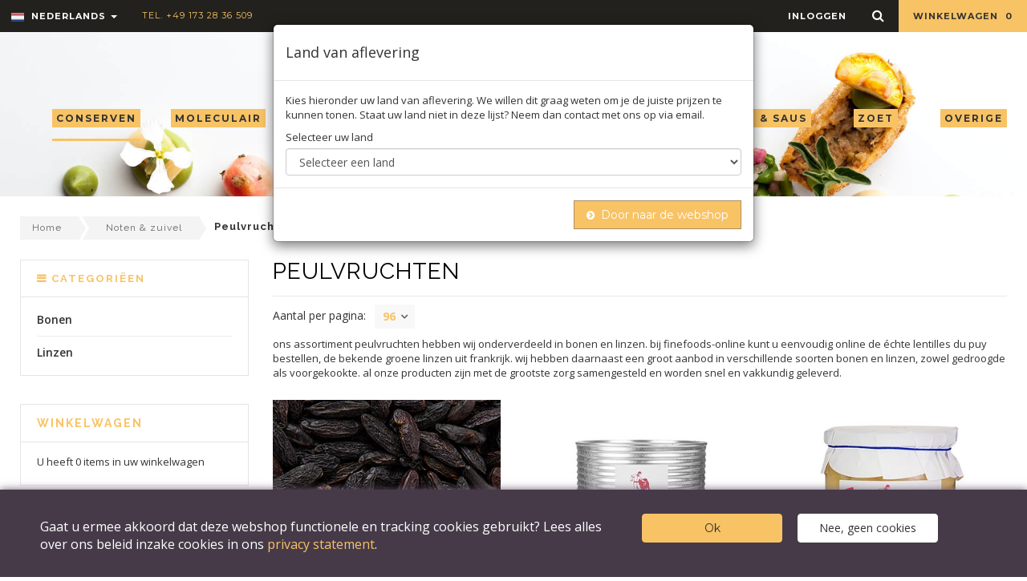

--- FILE ---
content_type: text/html; charset=UTF-8
request_url: https://finefoods-online.com/index.php/nl/c/peulvruchten/114
body_size: 16491
content:
<!DOCTYPE html>
<html lang="nl">
<head>
	<meta charset="utf-8">
	<!--[if IE]>
	<meta http-equiv="X-UA-Compatible" content="IE=edge">
	<![endif]-->
	<meta name="viewport" content="width=device-width, initial-scale=1.0">
	<meta name="description" content="ons assortiment peulvruchten hebben wij onderverdeeld in bonen en linzen. bij finefoods-online kunt u eenvoudig online d">
	<meta name="author" content="">

	<!-- Robots -->
		<meta name="csrf-token" content="11AtDbFUkCgvTKtbT7FSav2ODQPpGYnVKY2sBYQR">

	<link rel="canonical" href="https://finefoods-online.com/index.php/nl/c/peulvruchten/114" />

    <link rel="alternate" href="https://finefoods-online.com/index.php/nl/c/peulvruchten/114" hreflang="nl" charset="utf-8" />
    <link rel="alternate" href="https://finefoods-online.com/index.php/de/c/hulsenfruchte/114" hreflang="de" charset="utf-8" />




	<!-- Favicons Icon -->
	<link rel="icon" href="/favicon.png" type="image/x-icon" />
	<link rel="shortcut icon" href="/favicon.png" type="image/x-icon" />
	<title>peulvruchten | Finefoods Online</title>

	<!-- Mobile Specific -->
	<meta name="viewport" content="width=device-width, initial-scale=1, maximum-scale=1">

	<!-- CSS Style -->
		<link rel="stylesheet" type="text/css" href="/css/theme/bootstrap.min.css">
	<link rel="stylesheet" type="text/css" href="/css/theme/font-awesome.css" media="all">
	<link rel="stylesheet" type="text/css" href="/css/theme/simple-line-icons.css" media="all">
	<link rel="stylesheet" type="text/css" href="/css/theme/style.css" media="all">
	<link rel="stylesheet" type="text/css" href="/css/theme/revslider.css" >
	<link rel="stylesheet" type="text/css" href="/css/theme/owl.carousel.css">
	<link rel="stylesheet" type="text/css" href="/css/theme/owl.theme.css">
	<link rel="stylesheet" type="text/css" href="/css/theme/flexslider.css">
	<link rel="stylesheet" type="text/css" href="/css/theme/jquery.mobile-menu.css">

	<!-- Google Fonts -->
	<link href='https://fonts.googleapis.com/css?family=Raleway:400,100,200,300,500,600,700,800,900' rel='stylesheet' type='text/css'>
	<link href='https://fonts.googleapis.com/css?family=Montserrat:400,700' rel='stylesheet' type='text/css'>
	<link href='https://fonts.googleapis.com/css?family=Open+Sans:400,300italic,300,600,600italic,400italic,700,700italic,800,800italic' rel='stylesheet' type='text/css'>

	
	<link rel="preload" as="style" href="https://finefoods-online.com/build/assets/frontend-CSy40Qxf.css" /><link rel="modulepreload" as="script" href="https://finefoods-online.com/build/assets/app-frontend-0fB_Aqzi.js" /><link rel="modulepreload" as="script" href="https://finefoods-online.com/build/assets/home-B47A_ymr.js" /><link rel="modulepreload" as="script" href="https://finefoods-online.com/build/assets/index-B9ygI19o.js" /><link rel="stylesheet" href="https://finefoods-online.com/build/assets/frontend-CSy40Qxf.css" /><script type="module" src="https://finefoods-online.com/build/assets/app-frontend-0fB_Aqzi.js"></script></head>

<body class="inner-page">
	<div id="page"> 
		<!-- Header -->
<header>
	<div class="header-container">
		<div class="header-top">
			<div class="container">
				<div class="row"> 
					<!-- Header Language -->
					<div class="col-xs-6 col-sm-3 col-md-6">
						<div id="header-bar-left">
							<div class="dropdown block-language-wrapper hidden-xs"> 
		<a role="button" data-toggle="dropdown" data-target="#" class="block-language dropdown-toggle" href="#"> 
			<img src="/images/dutch.png" alt="language"> Nederlands <span class="caret"></span> 
		</a>
		<ul class="dropdown-menu" role="menu">
			<li role="presentation">
								<a role="menuitem" tabindex="-1" href="/switch-language/de/category-show?locale=nl&amp;slug=peulvruchten&amp;category=114">
					<img src="/images/german.png" alt="language"> Duits 
				</a>
			</li>
		</ul>
	</div>
							
							<div class="welcome-msg hidden-xs"> 
								Tel. +49 173 28 36 509 
							</div>
						</div>
					</div>
					
					<div class="col-xs-6 col-sm-9 col-md-6"> 

						<div id="header-bar-right" class="top-cart-contain pull-right"> 

							<!-- Top Cart -->
<div class="mini-cart">
    <div data-toggle="dropdown" data-hover="dropdown" class="basket dropdown-toggle"><a href="#">  winkelwagen <span class="cart_count">0</span></a></div>
    <div>
    <div class="top-cart-content" style="display: none;">
        <div class="actions">
        <a href="https://finefoods-online.com/index.php/nl/checkout/customer" class="button btn-continue" title="kassa"><span>kassa</span></a>
        <a href="https://finefoods-online.com/index.php/nl/cart" class="view-cart" title="general.view_cart"><span>winkelwagen</span></a> </div>
        <!--block-subtitle-->
        <ul class="mini-products-list" id="cart-sidebar">
                    </ul>
        <!--actions--> 
    </div>
    </div>
</div>
<!-- Top Cart -->					
							<div id="ajaxconfig_info" style="display:none"><a href="#/"></a>
								<input value="" type="hidden">
								<input id="enable_module" value="1" type="hidden">
								<input class="effect_to_cart" value="1" type="hidden">
								<input class="title_shopping_cart" value="Go to shopping cart" type="hidden">
							</div>
						</div>

						<div class="top-search">
							<div class="block-icon pull-right"> <a data-target=".bs-example-modal-lg" data-toggle="modal" class="search-focus dropdown-toggle links"> <i class="fa fa-search"></i> </a>
								<div class="modal fade bs-example-modal-lg" tabindex="-1" role="dialog" aria-hidden="true">
									<div class="modal-dialog modal-lg">
										<div class="modal-content">
											<div class="modal-header">
												<button aria-label="Close" data-dismiss="modal" class="close" type="button"><img src="/images/interstitial-close.png" alt="close"> </button>
											</div>
											<div class="modal-body">
												<form class="navbar-form" method="POST" action="https://finefoods-online.com/index.php/nl/search"><input type="hidden" name="_token" value="11AtDbFUkCgvTKtbT7FSav2ODQPpGYnVKY2sBYQR">

													<div id="search">
														<div class="input-group">
															<input name="search" placeholder="Search" class="form-control" type="text">
															<button type="submit" class="btn-search"><i class="fa fa-search"></i></button>
														</div>
													</div>
												</form>
											</div>
										</div>
									</div>
								</div>
							</div>
						</div>
				
						<!-- Header Top Links -->
						<div class="toplinks">
							<div class="links">
																	<div class="login"><a href="https://finefoods-online.com/index.php/nl/login"><span class="hidden-xs">inloggen</span></a></div>
															</div>
						</div>

					</div>
				</div>
			</div>
		</div>
	</div>
</header>
<!-- end header --> 		
			    
	    <!-- Navbar -->
<nav>
    <div class="container">
        <!-- Header Logo -->
        <div class="logo"><a title="organ" href="https://finefoods-online.com/index.php/nl"><img alt="Logo finefoods" src="/images/ffo_logo_450x280px.png"></a></div>
        <!-- End Header Logo --> 

        <div class="mm-toggle-wrap">
            <div class="mm-toggle"><i class="fa fa-reorder"></i><span class="mm-label">Menu</span> </div>
        </div>

        <div class="main-menu"> 
            <ul id="nav" class="hidden-xs menu-item menu-item-left">

                
                    
                    <li class="level0 parent drop-menu active">
                        <a href="https://finefoods-online.com/index.php/nl/c/conserven/1">
                            <span>conserven</span> 
                        </a>
                        <ul class="level1" style="display: none;">
                             

                                <li class="level1">
                                    <a href="https://finefoods-online.com/index.php/nl/c/antipasti/2">
                                        <span>Antipasti</span>
                                    </a>
                                </li>

                             

                                <li class="level1">
                                    <a href="https://finefoods-online.com/index.php/nl/c/groenteconserven/3">
                                        <span>Groenteconserven</span>
                                    </a>
                                </li>

                             

                                <li class="level1">
                                    <a href="https://finefoods-online.com/index.php/nl/c/kappertjes/4">
                                        <span>Kappertjes</span>
                                    </a>
                                </li>

                             

                                <li class="level1">
                                    <a href="https://finefoods-online.com/index.php/nl/c/olijven/5">
                                        <span>Olijven</span>
                                    </a>
                                </li>

                             

                                <li class="level1">
                                    <a href="https://finefoods-online.com/index.php/nl/c/tapenade-pesto/6">
                                        <span>Tapenade &amp; pesto</span>
                                    </a>
                                </li>

                             

                                <li class="level1">
                                    <a href="https://finefoods-online.com/index.php/nl/c/paddenstoelen-champignons/7">
                                        <span>Paddenstoelen &amp; champignons</span>
                                    </a>
                                </li>

                             

                                <li class="level1">
                                    <a href="https://finefoods-online.com/index.php/nl/c/tomaten/8">
                                        <span>Tomaten</span>
                                    </a>
                                </li>

                             

                                <li class="level1">
                                    <a href="https://finefoods-online.com/index.php/nl/c/vruchten-conserven/9">
                                        <span>Vruchten conserven</span>
                                    </a>
                                </li>

                             

                                <li class="level1">
                                    <a href="https://finefoods-online.com/index.php/nl/c/diversen/10">
                                        <span>Diversen</span>
                                    </a>
                                </li>

                                                    </ul>
                    </li>

                
                    
                    <li class="level0 parent drop-menu">
                        <a href="https://finefoods-online.com/index.php/nl/c/moleculair/66">
                            <span>moleculair</span> 
                        </a>
                        <ul class="level1" style="display: none;">
                             

                                <li class="level1">
                                    <a href="https://finefoods-online.com/index.php/nl/c/hardwaren/67">
                                        <span>Hardwaren</span>
                                    </a>
                                </li>

                             

                                <li class="level1">
                                    <a href="https://finefoods-online.com/index.php/nl/c/ingredienten/68">
                                        <span>Ingrediënten</span>
                                    </a>
                                </li>

                             

                                <li class="level1">
                                    <a href="https://finefoods-online.com/index.php/nl/c/texturas/69">
                                        <span>Texturas</span>
                                    </a>
                                </li>

                                                    </ul>
                    </li>

                
                    
                    <li class="level0 parent drop-menu">
                        <a href="https://finefoods-online.com/index.php/nl/c/truffel/164">
                            <span>truffel</span> 
                        </a>
                        <ul class="level1" style="display: none;">
                             

                                <li class="level1">
                                    <a href="https://finefoods-online.com/index.php/nl/c/geconserveerde-truffels/165">
                                        <span>Geconserveerde truffels</span>
                                    </a>
                                </li>

                             

                                <li class="level1">
                                    <a href="https://finefoods-online.com/index.php/nl/c/truffel-producten/169">
                                        <span>Truffel producten</span>
                                    </a>
                                </li>

                             

                                <li class="level1">
                                    <a href="https://finefoods-online.com/index.php/nl/c/verse-truffels/177">
                                        <span>Verse truffels</span>
                                    </a>
                                </li>

                                                    </ul>
                    </li>

                            </ul>

            <ul id="nav" class="hidden-xs menu-item menu-item-right">

                
                    
                    <li class="level0 parent drop-menu">
                        <a href="https://finefoods-online.com/index.php/nl/c/olie-azijn-saus/125">
                            <span>olie azijn &amp; saus</span> 
                        </a>
                        <ul class="level1" style="display: none;">
                             

                                <li class="level1">
                                    <a href="https://finefoods-online.com/index.php/nl/c/olie/126">
                                        <span>Olie</span>
                                    </a>
                                </li>

                             

                                <li class="level1">
                                    <a href="https://finefoods-online.com/index.php/nl/c/azijn/130">
                                        <span>Azijn</span>
                                    </a>
                                </li>

                             

                                <li class="level1">
                                    <a href="https://finefoods-online.com/index.php/nl/c/aziatische-sauzen/136">
                                        <span>Aziatische sauzen</span>
                                    </a>
                                </li>

                             

                                <li class="level1">
                                    <a href="https://finefoods-online.com/index.php/nl/c/chilisaus/137">
                                        <span>Chilisaus</span>
                                    </a>
                                </li>

                             

                                <li class="level1">
                                    <a href="https://finefoods-online.com/index.php/nl/c/chutney/138">
                                        <span>Chutney</span>
                                    </a>
                                </li>

                             

                                <li class="level1">
                                    <a href="https://finefoods-online.com/index.php/nl/c/dressings/139">
                                        <span>Dressings</span>
                                    </a>
                                </li>

                             

                                <li class="level1">
                                    <a href="https://finefoods-online.com/index.php/nl/c/marinade/140">
                                        <span>Marinade</span>
                                    </a>
                                </li>

                             

                                <li class="level1">
                                    <a href="https://finefoods-online.com/index.php/nl/c/party-grillsauzen/141">
                                        <span>Party- &amp; grillsauzen</span>
                                    </a>
                                </li>

                             

                                <li class="level1">
                                    <a href="https://finefoods-online.com/index.php/nl/c/sojasaus/142">
                                        <span>Sojasaus</span>
                                    </a>
                                </li>

                                                    </ul>
                    </li>

                
                    
                    <li class="level0 parent drop-menu">
                        <a href="https://finefoods-online.com/index.php/nl/c/zoet/182">
                            <span>zoet</span> 
                        </a>
                        <ul class="level1" style="display: none;">
                             

                                <li class="level1">
                                    <a href="https://finefoods-online.com/index.php/nl/c/chocolade-couverture/183">
                                        <span>Chocolade &amp; couverture</span>
                                    </a>
                                </li>

                             

                                <li class="level1">
                                    <a href="https://finefoods-online.com/index.php/nl/c/confiture/191">
                                        <span>Confiture</span>
                                    </a>
                                </li>

                             

                                <li class="level1">
                                    <a href="https://finefoods-online.com/index.php/nl/c/honing/195">
                                        <span>Honing</span>
                                    </a>
                                </li>

                             

                                <li class="level1">
                                    <a href="https://finefoods-online.com/index.php/nl/c/koekjes-gebak/196">
                                        <span>Koekjes &amp; gebak</span>
                                    </a>
                                </li>

                             

                                <li class="level1">
                                    <a href="https://finefoods-online.com/index.php/nl/c/patisserie/197">
                                        <span>Patisserie</span>
                                    </a>
                                </li>

                             

                                <li class="level1">
                                    <a href="https://finefoods-online.com/index.php/nl/c/siropen/203">
                                        <span>Siropen</span>
                                    </a>
                                </li>

                             

                                <li class="level1">
                                    <a href="https://finefoods-online.com/index.php/nl/c/toppings-sauzen/204">
                                        <span>Toppings &amp; sauzen</span>
                                    </a>
                                </li>

                             

                                <li class="level1">
                                    <a href="https://finefoods-online.com/index.php/nl/c/vruchten/205">
                                        <span>Vruchten</span>
                                    </a>
                                </li>

                             

                                <li class="level1">
                                    <a href="https://finefoods-online.com/index.php/nl/c/diversen/209">
                                        <span>Diversen</span>
                                    </a>
                                </li>

                                                    </ul>
                    </li>

                
                <li class="mega-menu"><a href="#" class="level-top"><span>overige</span></a>
                    <div style="left: 0px; display: none;" class="level0-wrapper dropdown-6col">
                        <div class="container">
                            <div class="level0-wrapper2">
                                <div class="nav-block nav-block-center">
                                    <ul class="level0">

                                         

                                            
                                            
                                         

                                            
                                            
                                                <li class="level1 nav-6-1 parent item">
                                                    <a href="https://finefoods-online.com/index.php/nl/c/drank/16">
                                                        <span>Drank</span>
                                                    </a>
                                                    <ul class="level1">
                                                         
                                                            <li class="level2 nav-6-1-1">
                                                                <a href="https://finefoods-online.com/index.php/nl/c/non-alcoholisch/17">
                                                                    <span>Non-alcoholisch</span>
                                                                </a>
                                                            </li>
                                                                                                            </ul>

                                                    
                                                                                                               
                                                        <a href="https://finefoods-online.com/index.php/nl/c/biologisch/220" style="margin-top: 20px;">
                                                            <span>Biologisch</span>
                                                        </a>
                                                        <ul class="level1">
                                                                                                                        <li class="level2 nav-6-1-1">
                                                                <a
                                                                    href="https://finefoods-online.com/index.php/nl/c/conserven/221">
                                                                    <span>Conserven</span>
                                                                </a>
                                                            </li>
                                                                                                                        <li class="level2 nav-6-1-1">
                                                                <a
                                                                    href="https://finefoods-online.com/index.php/nl/c/olie-azijn-saus/222">
                                                                    <span>Olie azijn &amp; saus</span>
                                                                </a>
                                                            </li>
                                                                                                                        <li class="level2 nav-6-1-1">
                                                                <a
                                                                    href="https://finefoods-online.com/index.php/nl/c/zoet/223">
                                                                    <span>Zoet</span>
                                                                </a>
                                                            </li>
                                                                                                                        <li class="level2 nav-6-1-1">
                                                                <a
                                                                    href="https://finefoods-online.com/index.php/nl/c/drank/224">
                                                                    <span>Drank</span>
                                                                </a>
                                                            </li>
                                                                                                                        <li class="level2 nav-6-1-1">
                                                                <a
                                                                    href="https://finefoods-online.com/index.php/nl/c/kruiden/225">
                                                                    <span>Kruiden</span>
                                                                </a>
                                                            </li>
                                                                                                                        <li class="level2 nav-6-1-1">
                                                                <a
                                                                    href="https://finefoods-online.com/index.php/nl/c/deegwaren/226">
                                                                    <span>Deegwaren</span>
                                                                </a>
                                                            </li>
                                                                                                                        <li class="level2 nav-6-1-1">
                                                                <a
                                                                    href="https://finefoods-online.com/index.php/nl/c/noten-zuivel/227">
                                                                    <span>Noten &amp; zuivel</span>
                                                                </a>
                                                            </li>
                                                                                                                    </ul>
                                                    
                                                    
                                                    
                                                    
                                                    
                                                    
                                                                                                    </li>

                                            
                                         

                                            
                                            
                                                <li class="level1 nav-6-1 parent item">
                                                    <a href="https://finefoods-online.com/index.php/nl/c/kruiden/25">
                                                        <span>Kruiden</span>
                                                    </a>
                                                    <ul class="level1">
                                                         
                                                            <li class="level2 nav-6-1-1">
                                                                <a href="https://finefoods-online.com/index.php/nl/c/aromas/26">
                                                                    <span>Aroma&#039;s</span>
                                                                </a>
                                                            </li>
                                                         
                                                            <li class="level2 nav-6-1-1">
                                                                <a href="https://finefoods-online.com/index.php/nl/c/bloesems-blaadjes/27">
                                                                    <span>Bloesems &amp; blaadjes</span>
                                                                </a>
                                                            </li>
                                                         
                                                            <li class="level2 nav-6-1-1">
                                                                <a href="https://finefoods-online.com/index.php/nl/c/chilis/28">
                                                                    <span>Chilis</span>
                                                                </a>
                                                            </li>
                                                         
                                                            <li class="level2 nav-6-1-1">
                                                                <a href="https://finefoods-online.com/index.php/nl/c/kruiden-specerijen/29">
                                                                    <span>Kruiden &amp; specerijen</span>
                                                                </a>
                                                            </li>
                                                         
                                                            <li class="level2 nav-6-1-1">
                                                                <a href="https://finefoods-online.com/index.php/nl/c/kruidenmengsels/32">
                                                                    <span>Kruidenmengsels</span>
                                                                </a>
                                                            </li>
                                                         
                                                            <li class="level2 nav-6-1-1">
                                                                <a href="https://finefoods-online.com/index.php/nl/c/mosterd/33">
                                                                    <span>Mosterd</span>
                                                                </a>
                                                            </li>
                                                         
                                                            <li class="level2 nav-6-1-1">
                                                                <a href="https://finefoods-online.com/index.php/nl/c/peper/34">
                                                                    <span>Peper</span>
                                                                </a>
                                                            </li>
                                                         
                                                            <li class="level2 nav-6-1-1">
                                                                <a href="https://finefoods-online.com/index.php/nl/c/zout/35">
                                                                    <span>Zout</span>
                                                                </a>
                                                            </li>
                                                                                                            </ul>

                                                    
                                                    
                                                    
                                                                                                               
                                                        <a href="https://finefoods-online.com/index.php/nl/c/afhalen/228" style="margin-top: 20px;">
                                                            <span>Afhalen</span>
                                                        </a>
                                                    
                                                    
                                                    
                                                    
                                                                                                    </li>

                                            
                                         

                                            
                                            
                                                <li class="level1 nav-6-1 parent item">
                                                    <a href="https://finefoods-online.com/index.php/nl/c/deegwaren/48">
                                                        <span>Deegwaren</span>
                                                    </a>
                                                    <ul class="level1">
                                                         
                                                            <li class="level2 nav-6-1-1">
                                                                <a href="https://finefoods-online.com/index.php/nl/c/meel/49">
                                                                    <span>Meel</span>
                                                                </a>
                                                            </li>
                                                         
                                                            <li class="level2 nav-6-1-1">
                                                                <a href="https://finefoods-online.com/index.php/nl/c/deegwaren/54">
                                                                    <span>Deegwaren</span>
                                                                </a>
                                                            </li>
                                                         
                                                            <li class="level2 nav-6-1-1">
                                                                <a href="https://finefoods-online.com/index.php/nl/c/rijst/57">
                                                                    <span>Rijst</span>
                                                                </a>
                                                            </li>
                                                         
                                                            <li class="level2 nav-6-1-1">
                                                                <a href="https://finefoods-online.com/index.php/nl/c/diversen/62">
                                                                    <span>Diversen</span>
                                                                </a>
                                                            </li>
                                                                                                            </ul>

                                                    
                                                    
                                                    
                                                    
                                                    
                                                    
                                                    
                                                                                                    </li>

                                            
                                         

                                            
                                            
                                         

                                            
                                            
                                                <li class="level1 nav-6-1 parent item">
                                                    <a href="https://finefoods-online.com/index.php/nl/c/nonfood/75">
                                                        <span>Nonfood</span>
                                                    </a>
                                                    <ul class="level1">
                                                         
                                                            <li class="level2 nav-6-1-1">
                                                                <a href="https://finefoods-online.com/index.php/nl/c/apparatuur/76">
                                                                    <span>Apparatuur</span>
                                                                </a>
                                                            </li>
                                                         
                                                            <li class="level2 nav-6-1-1">
                                                                <a href="https://finefoods-online.com/index.php/nl/c/bbq-en-toebehoren/82">
                                                                    <span>Bbq en toebehoren</span>
                                                                </a>
                                                            </li>
                                                         
                                                            <li class="level2 nav-6-1-1">
                                                                <a href="https://finefoods-online.com/index.php/nl/c/cadeau-verpakkingen/85">
                                                                    <span>(cadeau) verpakkingen</span>
                                                                </a>
                                                            </li>
                                                         
                                                            <li class="level2 nav-6-1-1">
                                                                <a href="https://finefoods-online.com/index.php/nl/c/espuma/86">
                                                                    <span>Espuma</span>
                                                                </a>
                                                            </li>
                                                         
                                                            <li class="level2 nav-6-1-1">
                                                                <a href="https://finefoods-online.com/index.php/nl/c/glazen/87">
                                                                    <span>Glazen</span>
                                                                </a>
                                                            </li>
                                                         
                                                            <li class="level2 nav-6-1-1">
                                                                <a href="https://finefoods-online.com/index.php/nl/c/keukengerei/91">
                                                                    <span>Keukengerei</span>
                                                                </a>
                                                            </li>
                                                         
                                                            <li class="level2 nav-6-1-1">
                                                                <a href="https://finefoods-online.com/index.php/nl/c/party/101">
                                                                    <span>Party</span>
                                                                </a>
                                                            </li>
                                                         
                                                            <li class="level2 nav-6-1-1">
                                                                <a href="https://finefoods-online.com/index.php/nl/c/patisserie/102">
                                                                    <span>Patisserie</span>
                                                                </a>
                                                            </li>
                                                         
                                                            <li class="level2 nav-6-1-1">
                                                                <a href="https://finefoods-online.com/index.php/nl/c/servies/107">
                                                                    <span>Servies</span>
                                                                </a>
                                                            </li>
                                                         
                                                            <li class="level2 nav-6-1-1">
                                                                <a href="https://finefoods-online.com/index.php/nl/c/thermometers/108">
                                                                    <span>Thermometers</span>
                                                                </a>
                                                            </li>
                                                         
                                                            <li class="level2 nav-6-1-1">
                                                                <a href="https://finefoods-online.com/index.php/nl/c/diversen/109">
                                                                    <span>Diversen</span>
                                                                </a>
                                                            </li>
                                                                                                            </ul>

                                                    
                                                    
                                                    
                                                    
                                                    
                                                    
                                                    
                                                                                                    </li>

                                            
                                         

                                            
                                            
                                                <li class="level1 nav-6-1 parent item">
                                                    <a href="https://finefoods-online.com/index.php/nl/c/noten-zuivel/110">
                                                        <span>Noten &amp; zuivel</span>
                                                    </a>
                                                    <ul class="level1">
                                                         
                                                            <li class="level2 nav-6-1-1">
                                                                <a href="https://finefoods-online.com/index.php/nl/c/noten-zaden/111">
                                                                    <span>Noten &amp; zaden</span>
                                                                </a>
                                                            </li>
                                                         
                                                            <li class="level2 nav-6-1-1">
                                                                <a href="https://finefoods-online.com/index.php/nl/c/peulvruchten/114">
                                                                    <span>Peulvruchten</span>
                                                                </a>
                                                            </li>
                                                         
                                                            <li class="level2 nav-6-1-1">
                                                                <a href="https://finefoods-online.com/index.php/nl/c/zuivel/117">
                                                                    <span>Zuivel</span>
                                                                </a>
                                                            </li>
                                                                                                            </ul>

                                                    
                                                    
                                                    
                                                    
                                                    
                                                                                                               
                                                        <a href="https://finefoods-online.com/index.php/nl/c/wijnen/229" style="margin-top: 20px;">
                                                            <span>Wijnen</span>
                                                        </a>
                                                        <ul class="level1">
                                                                                                                        <li class="level2 nav-6-1-1">
                                                                <a
                                                                    href="https://finefoods-online.com/index.php/nl/c/champagne/232">
                                                                    <span>Champagne</span>
                                                                </a>
                                                            </li>
                                                                                                                        <li class="level2 nav-6-1-1">
                                                                <a
                                                                    href="https://finefoods-online.com/index.php/nl/c/wijn/233">
                                                                    <span>Wijn</span>
                                                                </a>
                                                            </li>
                                                                                                                        <li class="level2 nav-6-1-1">
                                                                <a
                                                                    href="https://finefoods-online.com/index.php/nl/c/andere-alcoholische-producten/234">
                                                                    <span>Andere alcoholische producten</span>
                                                                </a>
                                                            </li>
                                                                                                                    </ul>
                                                    
                                                    
                                                                                                    </li>

                                            
                                         

                                            
                                            
                                         

                                            
                                            
                                                <li class="level1 nav-6-1 parent item">
                                                    <a href="https://finefoods-online.com/index.php/nl/c/vlees-vis/147">
                                                        <span>Vlees &amp; vis</span>
                                                    </a>
                                                    <ul class="level1">
                                                         
                                                            <li class="level2 nav-6-1-1">
                                                                <a href="https://finefoods-online.com/index.php/nl/c/vlees/148">
                                                                    <span>Vlees</span>
                                                                </a>
                                                            </li>
                                                         
                                                            <li class="level2 nav-6-1-1">
                                                                <a href="https://finefoods-online.com/index.php/nl/c/vis/153">
                                                                    <span>Vis</span>
                                                                </a>
                                                            </li>
                                                         
                                                            <li class="level2 nav-6-1-1">
                                                                <a href="https://finefoods-online.com/index.php/nl/c/gevogelte/159">
                                                                    <span>Gevogelte</span>
                                                                </a>
                                                            </li>
                                                                                                            </ul>

                                                    
                                                    
                                                    
                                                    
                                                    
                                                    
                                                    
                                                                                                               
                                                        <a href="https://finefoods-online.com/index.php/nl/c/diepvries/230" style="margin-top: 20px;">
                                                            <span>Diepvries</span>
                                                        </a>

                                                           
                                                        <a href="https://finefoods-online.com/index.php/nl/c/vegan/235" style="margin-top: 20px;">
                                                            <span>Vegan</span>
                                                        </a>
                                                                                                    </li>

                                            
                                         

                                            
                                            
                                         

                                            
                                            
                                         

                                            
                                            
                                         

                                            
                                            
                                         

                                            
                                            
                                         

                                            
                                            
                                         

                                            
                                            
                                                                            </ul>
                                </div>
                            </div>
                        </div>
                    </div>
                </li>
            </ul>
        </div>       
    </div>
</nav>
<!-- end nav --> 	    <div class="breadcrumbs">
    <div class="container">
        <div class="row">
            <div class="col-xs-12">
                <ul class="breadcrumb">

                                            <li><a href="https://finefoods-online.com/index.php/nl">Home</a></li>
                                            <li><a href="https://finefoods-online.com/index.php/nl/c/noten-zuivel/110">Noten &amp; zuivel</a></li>
                                            <li><a href="https://finefoods-online.com/index.php/nl/c/peulvruchten/114">Peulvruchten</a></li>
                    
                </ul>
            </div>
        </div>
    </div>
</div>

	    
		
  <!-- Main Container -->
<section class="main-container col2-left-layout bounceInUp animated">
    <div class="container">
      	<div class="row">
        	<div class="col-main col-sm-9 col-sm-push-3">

          		<article class="col-main">
            		<div class="page-title">
              			<h1>peulvruchten</h1>
            		</div>

            		<div id="limiter">
	    <label>Aantal per pagina: </label>
    <ul>
      	<li><a href="https://finefoods-online.com/index.php/nl/c/peulvruchten/114?paginate=96">96<span class="right-arrow"></span></a>
        <ul>
        					<li><a href="https://finefoods-online.com/index.php/nl/c/peulvruchten/114?paginate=12">12</a></li>
        					<li><a href="https://finefoods-online.com/index.php/nl/c/peulvruchten/114?paginate=24">24</a></li>
        					<li><a href="https://finefoods-online.com/index.php/nl/c/peulvruchten/114?paginate=48">48</a></li>
        	        </ul>
      </li>
    </ul>
</div>
					<div class="category-description std">
						<p>ons assortiment peulvruchten hebben wij onderverdeeld in bonen en linzen. bij finefoods-online kunt u eenvoudig online de &eacute;chte lentilles du puy bestellen, de bekende groene linzen uit frankrijk. wij hebben daarnaast een groot aanbod in verschillende soorten bonen en linzen, zowel gedroogde als voorgekookte. al onze producten zijn met de grootste zorg samengesteld en worden snel en vakkundig geleverd.</p>
					</div>
            		
            		<div class="category-products">
              			<ul class="products-grid">

									                <li class="item col-lg-4 col-md-3 col-sm-4 col-xs-6">
			                  	<div class="item-inner">									
			                    	<div class="item-img">
			                      		<div class="item-img-info">
														                      			<a href="https://finefoods-online.com/index.php/nl/p/tonkabonen-brazili%C3%AB-wild-groei-1kg/11584" title="Tonkabonen, Brazilië wilde groei, 1 kg" class="product-image">
												<img src="https://d42l4c3dskvc1.cloudfront.net/52583.jpg" alt="product image">
			                      			</a>
				                      	</div>
				                    </div>

			                    	<div class="item-info">
			                      		<div class="info-inner">
			                        		<div class="item-title">
												<a href="#" title="Tonkabonen, Brazilië wilde groei, 1 kg">Tonkabonen, Brazilië wilde groei, 1 kg</a>												
											</div>
			                        		<div class="item-content">
												<div class="item-product-contents">
													Inhoud: 1 kg
												</div>
				                          		<div class="item-price">
				                            		<div class="price-box">
				                            			<span class="regular-price">
				                            				<span class="price">&euro; 140,12</span> 
				                            				<span class="excl-vat-price">(&euro; 117,75 excl. BTW)</span> 
				                            			</span>
				                            		</div>
												  </div>
												  <div class="item-number">
													  Artikelnummer: 52583
												  </div>
			                        		</div>
			                      		</div>
			                    	</div>

																			<div class="item-basket">
											<form class="category_addtocart_form" method="POST" action="https://finefoods-online.com/index.php/nl/cart/11584"><input type="hidden" name="_token" value="11AtDbFUkCgvTKtbT7FSav2ODQPpGYnVKY2sBYQR">

												<input type="number" step="1" min="1" class="input-text qty" title="aantal"
													value="1" maxlength="12" class="qty" name="qty">

												<button type="submit" class="button btn-cart" title="toevoegen aan winkelwagen"><span>in winkelwagen</span></button>

											</form>
										</div>
												                  	</div>
			                </li>
		                			                <li class="item col-lg-4 col-md-3 col-sm-4 col-xs-6">
			                  	<div class="item-inner">									
			                    	<div class="item-img">
			                      		<div class="item-img-info">
														                      			<a href="https://finefoods-online.com/index.php/nl/p/gigantische%20bonen-judion-weiss-navarrico/12627" title="Reuzenbonen &quot;Judion&quot;, wit, Navarrico, 2,5 kg" class="product-image">
												<img src="https://d42l4c3dskvc1.cloudfront.net/51329.jpg" alt="product image">
			                      			</a>
				                      	</div>
				                    </div>

			                    	<div class="item-info">
			                      		<div class="info-inner">
			                        		<div class="item-title">
												<a href="#" title="Reuzenbonen &quot;Judion&quot;, wit, Navarrico, 2,5 kg">Reuzenbonen &quot;Judion&quot;, wit, Navarrico, 2,5 kg</a>												
											</div>
			                        		<div class="item-content">
												<div class="item-product-contents">
													Inhoud: 2,5 kg
												</div>
				                          		<div class="item-price">
				                            		<div class="price-box">
				                            			<span class="regular-price">
				                            				<span class="price">&euro; 34,71</span> 
				                            				<span class="excl-vat-price">(&euro; 32,44 excl. BTW)</span> 
				                            			</span>
				                            		</div>
												  </div>
												  <div class="item-number">
													  Artikelnummer: 51329
												  </div>
			                        		</div>
			                      		</div>
			                    	</div>

																			<div class="item-basket">
											<form class="category_addtocart_form" method="POST" action="https://finefoods-online.com/index.php/nl/cart/12627"><input type="hidden" name="_token" value="11AtDbFUkCgvTKtbT7FSav2ODQPpGYnVKY2sBYQR">

												<input type="number" step="1" min="1" class="input-text qty" title="aantal"
													value="1" maxlength="12" class="qty" name="qty">

												<button type="submit" class="button btn-cart" title="toevoegen aan winkelwagen"><span>in winkelwagen</span></button>

											</form>
										</div>
												                  	</div>
			                </li>
		                			                <li class="item col-lg-4 col-md-3 col-sm-4 col-xs-6">
			                  	<div class="item-inner">									
			                    	<div class="item-img">
			                      		<div class="item-img-info">
														                      			<a href="https://finefoods-online.com/index.php/nl/p/gigantische%20bonen-judion-weiss-navarrico/12628" title="Riesenbohnen &quot;Judion&quot;, weiß, Navarrico, 325 g" class="product-image">
												<img src="https://d42l4c3dskvc1.cloudfront.net/51327.jpg" alt="product image">
			                      			</a>
				                      	</div>
				                    </div>

			                    	<div class="item-info">
			                      		<div class="info-inner">
			                        		<div class="item-title">
												<a href="#" title="Riesenbohnen &quot;Judion&quot;, weiß, Navarrico, 325 g">Riesenbohnen &quot;Judion&quot;, weiß, Navarrico, 325 g</a>												
											</div>
			                        		<div class="item-content">
												<div class="item-product-contents">
													Inhoud: 325 g
												</div>
				                          		<div class="item-price">
				                            		<div class="price-box">
				                            			<span class="regular-price">
				                            				<span class="price">&euro; 6,46</span> 
				                            				<span class="excl-vat-price">(&euro; 6,04 excl. BTW)</span> 
				                            			</span>
				                            		</div>
												  </div>
												  <div class="item-number">
													  Artikelnummer: 51327
												  </div>
			                        		</div>
			                      		</div>
			                    	</div>

																			<div class="item-basket">
											<form class="category_addtocart_form" method="POST" action="https://finefoods-online.com/index.php/nl/cart/12628"><input type="hidden" name="_token" value="11AtDbFUkCgvTKtbT7FSav2ODQPpGYnVKY2sBYQR">

												<input type="number" step="1" min="1" class="input-text qty" title="aantal"
													value="1" maxlength="12" class="qty" name="qty">

												<button type="submit" class="button btn-cart" title="toevoegen aan winkelwagen"><span>in winkelwagen</span></button>

											</form>
										</div>
												                  	</div>
			                </li>
		                			                <li class="item col-lg-4 col-md-3 col-sm-4 col-xs-6">
			                  	<div class="item-inner">									
			                    	<div class="item-img">
			                      		<div class="item-img-info">
														                      			<a href="https://finefoods-online.com/index.php/nl/p/flageolets-gemarineerde-bonen-800g-atg530g/12784" title="Flageolets, bonenpitten, gekookt, 800 g" class="product-image">
												<img src="https://d42l4c3dskvc1.cloudfront.net/51050.jpg" alt="product image">
			                      			</a>
				                      	</div>
				                    </div>

			                    	<div class="item-info">
			                      		<div class="info-inner">
			                        		<div class="item-title">
												<a href="#" title="Flageolets, bonenpitten, gekookt, 800 g">Flageolets, bonenpitten, gekookt, 800 g</a>												
											</div>
			                        		<div class="item-content">
												<div class="item-product-contents">
													Inhoud: 800 g
												</div>
				                          		<div class="item-price">
				                            		<div class="price-box">
				                            			<span class="regular-price">
				                            				<span class="price">&euro; 4,15</span> 
				                            				<span class="excl-vat-price">(&euro; 3,88 excl. BTW)</span> 
				                            			</span>
				                            		</div>
												  </div>
												  <div class="item-number">
													  Artikelnummer: 51050
												  </div>
			                        		</div>
			                      		</div>
			                    	</div>

																			<div class="item-basket">
											<form class="category_addtocart_form" method="POST" action="https://finefoods-online.com/index.php/nl/cart/12784"><input type="hidden" name="_token" value="11AtDbFUkCgvTKtbT7FSav2ODQPpGYnVKY2sBYQR">

												<input type="number" step="1" min="1" class="input-text qty" title="aantal"
													value="1" maxlength="12" class="qty" name="qty">

												<button type="submit" class="button btn-cart" title="toevoegen aan winkelwagen"><span>in winkelwagen</span></button>

											</form>
										</div>
												                  	</div>
			                </li>
		                			                <li class="item col-lg-4 col-md-3 col-sm-4 col-xs-6">
			                  	<div class="item-inner">									
			                    	<div class="item-img">
			                      		<div class="item-img-info">
														                      			<a href="https://finefoods-online.com/index.php/nl/p/cannellini-bonen-wit-klein-25kg-blik/13406" title="Cannellinibonen, wit &amp; klein, blik 2,5 kg" class="product-image">
												<img src="https://d42l4c3dskvc1.cloudfront.net/49703.jpg" alt="product image">
			                      			</a>
				                      	</div>
				                    </div>

			                    	<div class="item-info">
			                      		<div class="info-inner">
			                        		<div class="item-title">
												<a href="#" title="Cannellinibonen, wit &amp; klein, blik 2,5 kg">Cannellinibonen, wit &amp; klein, blik 2,5 kg</a>												
											</div>
			                        		<div class="item-content">
												<div class="item-product-contents">
													Inhoud: 2,5 kg
												</div>
				                          		<div class="item-price">
				                            		<div class="price-box">
				                            			<span class="regular-price">
				                            				<span class="price">&euro; 9,23</span> 
				                            				<span class="excl-vat-price">(&euro; 8,63 excl. BTW)</span> 
				                            			</span>
				                            		</div>
												  </div>
												  <div class="item-number">
													  Artikelnummer: 49703
												  </div>
			                        		</div>
			                      		</div>
			                    	</div>

																			<div class="item-basket">
											<form class="category_addtocart_form" method="POST" action="https://finefoods-online.com/index.php/nl/cart/13406"><input type="hidden" name="_token" value="11AtDbFUkCgvTKtbT7FSav2ODQPpGYnVKY2sBYQR">

												<input type="number" step="1" min="1" class="input-text qty" title="aantal"
													value="1" maxlength="12" class="qty" name="qty">

												<button type="submit" class="button btn-cart" title="toevoegen aan winkelwagen"><span>in winkelwagen</span></button>

											</form>
										</div>
												                  	</div>
			                </li>
		                			                <li class="item col-lg-4 col-md-3 col-sm-4 col-xs-6">
			                  	<div class="item-inner">									
			                    	<div class="item-img">
			                      		<div class="item-img-info">
														                      			<a href="https://finefoods-online.com/index.php/nl/p/witte-coronabonen-in-lake/13602" title="Coronabonen, groot, gekookt, Montello, 2,5 kg" class="product-image">
												<img src="https://d42l4c3dskvc1.cloudfront.net/49370.jpg" alt="product image">
			                      			</a>
				                      	</div>
				                    </div>

			                    	<div class="item-info">
			                      		<div class="info-inner">
			                        		<div class="item-title">
												<a href="#" title="Coronabonen, groot, gekookt, Montello, 2,5 kg">Coronabonen, groot, gekookt, Montello, 2,5 kg</a>												
											</div>
			                        		<div class="item-content">
												<div class="item-product-contents">
													Inhoud: 2,5 kg
												</div>
				                          		<div class="item-price">
				                            		<div class="price-box">
				                            			<span class="regular-price">
				                            				<span class="price">&euro; 20,00</span> 
				                            				<span class="excl-vat-price">(&euro; 18,69 excl. BTW)</span> 
				                            			</span>
				                            		</div>
												  </div>
												  <div class="item-number">
													  Artikelnummer: 49370
												  </div>
			                        		</div>
			                      		</div>
			                    	</div>

																			<div class="item-basket">
											<form class="category_addtocart_form" method="POST" action="https://finefoods-online.com/index.php/nl/cart/13602"><input type="hidden" name="_token" value="11AtDbFUkCgvTKtbT7FSav2ODQPpGYnVKY2sBYQR">

												<input type="number" step="1" min="1" class="input-text qty" title="aantal"
													value="1" maxlength="12" class="qty" name="qty">

												<button type="submit" class="button btn-cart" title="toevoegen aan winkelwagen"><span>in winkelwagen</span></button>

											</form>
										</div>
												                  	</div>
			                </li>
		                			                <li class="item col-lg-4 col-md-3 col-sm-4 col-xs-6">
			                  	<div class="item-inner">									
			                    	<div class="item-img">
			                      		<div class="item-img-info">
														                      			<a href="https://finefoods-online.com/index.php/nl/p/foul-medammas-fava-bonen-475g-can-chtoura/13877" title="Foul Medammas - tuinbonen, gekookt, Chtoura Garden, 475 g" class="product-image">
												<img src="https://d42l4c3dskvc1.cloudfront.net/48714.jpg" alt="product image">
			                      			</a>
				                      	</div>
				                    </div>

			                    	<div class="item-info">
			                      		<div class="info-inner">
			                        		<div class="item-title">
												<a href="#" title="Foul Medammas - tuinbonen, gekookt, Chtoura Garden, 475 g">Foul Medammas - tuinbonen, gekookt, Chtoura Garden, 475 g</a>												
											</div>
			                        		<div class="item-content">
												<div class="item-product-contents">
													Inhoud: 475 g
												</div>
				                          		<div class="item-price">
				                            		<div class="price-box">
				                            			<span class="regular-price">
				                            				<span class="price">&euro; 3,35</span> 
				                            				<span class="excl-vat-price">(&euro; 3,13 excl. BTW)</span> 
				                            			</span>
				                            		</div>
												  </div>
												  <div class="item-number">
													  Artikelnummer: 48714
												  </div>
			                        		</div>
			                      		</div>
			                    	</div>

																			<div class="item-basket">
											<form class="category_addtocart_form" method="POST" action="https://finefoods-online.com/index.php/nl/cart/13877"><input type="hidden" name="_token" value="11AtDbFUkCgvTKtbT7FSav2ODQPpGYnVKY2sBYQR">

												<input type="number" step="1" min="1" class="input-text qty" title="aantal"
													value="1" maxlength="12" class="qty" name="qty">

												<button type="submit" class="button btn-cart" title="toevoegen aan winkelwagen"><span>in winkelwagen</span></button>

											</form>
										</div>
												                  	</div>
			                </li>
		                			                <li class="item col-lg-4 col-md-3 col-sm-4 col-xs-6">
			                  	<div class="item-inner">									
			                    	<div class="item-img">
			                      		<div class="item-img-info">
														                      			<a href="https://finefoods-online.com/index.php/nl/p/sojabonen-biologisch/14508" title="Bonen, sojabonen, gedroogd, biologisch, 1 kg" class="product-image">
												<img src="https://d42l4c3dskvc1.cloudfront.net/47071.jpg" alt="product image">
			                      			</a>
				                      	</div>
				                    </div>

			                    	<div class="item-info">
			                      		<div class="info-inner">
			                        		<div class="item-title">
												<a href="#" title="Bonen, sojabonen, gedroogd, biologisch, 1 kg">Bonen, sojabonen, gedroogd, biologisch, 1 kg</a>												
											</div>
			                        		<div class="item-content">
												<div class="item-product-contents">
													Inhoud: 1 kg
												</div>
				                          		<div class="item-price">
				                            		<div class="price-box">
				                            			<span class="regular-price">
				                            				<span class="price">&euro; 5,29</span> 
				                            				<span class="excl-vat-price">(&euro; 4,94 excl. BTW)</span> 
				                            			</span>
				                            		</div>
												  </div>
												  <div class="item-number">
													  Artikelnummer: 47071
												  </div>
			                        		</div>
			                      		</div>
			                    	</div>

																			<div class="item-basket">
											<form class="category_addtocart_form" method="POST" action="https://finefoods-online.com/index.php/nl/cart/14508"><input type="hidden" name="_token" value="11AtDbFUkCgvTKtbT7FSav2ODQPpGYnVKY2sBYQR">

												<input type="number" step="1" min="1" class="input-text qty" title="aantal"
													value="1" maxlength="12" class="qty" name="qty">

												<button type="submit" class="button btn-cart" title="toevoegen aan winkelwagen"><span>in winkelwagen</span></button>

											</form>
										</div>
												                  	</div>
			                </li>
		                			                <li class="item col-lg-4 col-md-3 col-sm-4 col-xs-6">
			                  	<div class="item-inner">									
			                    	<div class="item-img">
			                      		<div class="item-img-info">
														                      			<a href="https://finefoods-online.com/index.php/nl/p/gigantische%20bonen%20in%20tomatensaus/14630" title="Reuzebonen in tomatensaus, 280 g" class="product-image">
												<img src="https://d42l4c3dskvc1.cloudfront.net/46816.jpg" alt="product image">
			                      			</a>
				                      	</div>
				                    </div>

			                    	<div class="item-info">
			                      		<div class="info-inner">
			                        		<div class="item-title">
												<a href="#" title="Reuzebonen in tomatensaus, 280 g">Reuzebonen in tomatensaus, 280 g</a>												
											</div>
			                        		<div class="item-content">
												<div class="item-product-contents">
													Inhoud: 280 g
												</div>
				                          		<div class="item-price">
				                            		<div class="price-box">
				                            			<span class="regular-price">
				                            				<span class="price">&euro; 3,69</span> 
				                            				<span class="excl-vat-price">(&euro; 3,45 excl. BTW)</span> 
				                            			</span>
				                            		</div>
												  </div>
												  <div class="item-number">
													  Artikelnummer: 46816
												  </div>
			                        		</div>
			                      		</div>
			                    	</div>

																			<div class="item-basket">
											<form class="category_addtocart_form" method="POST" action="https://finefoods-online.com/index.php/nl/cart/14630"><input type="hidden" name="_token" value="11AtDbFUkCgvTKtbT7FSav2ODQPpGYnVKY2sBYQR">

												<input type="number" step="1" min="1" class="input-text qty" title="aantal"
													value="1" maxlength="12" class="qty" name="qty">

												<button type="submit" class="button btn-cart" title="toevoegen aan winkelwagen"><span>in winkelwagen</span></button>

											</form>
										</div>
												                  	</div>
			                </li>
		                			                <li class="item col-lg-4 col-md-3 col-sm-4 col-xs-6">
			                  	<div class="item-inner">									
			                    	<div class="item-img">
			                      		<div class="item-img-info">
														                      			<a href="https://finefoods-online.com/index.php/nl/p/kikkererwten-zwart-heel-gedroogd/15719" title="Kikkererwten, zwart, heel, gedroogd, 400 g" class="product-image">
												<img src="https://d42l4c3dskvc1.cloudfront.net/43707.jpg" alt="product image">
			                      			</a>
				                      	</div>
				                    </div>

			                    	<div class="item-info">
			                      		<div class="info-inner">
			                        		<div class="item-title">
												<a href="#" title="Kikkererwten, zwart, heel, gedroogd, 400 g">Kikkererwten, zwart, heel, gedroogd, 400 g</a>												
											</div>
			                        		<div class="item-content">
												<div class="item-product-contents">
													Inhoud: 400 g
												</div>
				                          		<div class="item-price">
				                            		<div class="price-box">
				                            			<span class="regular-price">
				                            				<span class="price">&euro; 11,21</span> 
				                            				<span class="excl-vat-price">(&euro; 10,48 excl. BTW)</span> 
				                            			</span>
				                            		</div>
												  </div>
												  <div class="item-number">
													  Artikelnummer: 43707
												  </div>
			                        		</div>
			                      		</div>
			                    	</div>

																			<div class="item-basket">
											<form class="category_addtocart_form" method="POST" action="https://finefoods-online.com/index.php/nl/cart/15719"><input type="hidden" name="_token" value="11AtDbFUkCgvTKtbT7FSav2ODQPpGYnVKY2sBYQR">

												<input type="number" step="1" min="1" class="input-text qty" title="aantal"
													value="1" maxlength="12" class="qty" name="qty">

												<button type="submit" class="button btn-cart" title="toevoegen aan winkelwagen"><span>in winkelwagen</span></button>

											</form>
										</div>
												                  	</div>
			                </li>
		                			                <li class="item col-lg-4 col-md-3 col-sm-4 col-xs-6">
			                  	<div class="item-inner">									
			                    	<div class="item-img">
			                      		<div class="item-img-info">
														                      			<a href="https://finefoods-online.com/index.php/nl/p/foul-medammas-fava-bonen-gedroogd-800-g/17573" title="Fout Medammas - Fava -bonen, gedroogd, 800 g" class="product-image">
												<img src="https://d42l4c3dskvc1.cloudfront.net/37590.jpg" alt="product image">
			                      			</a>
				                      	</div>
				                    </div>

			                    	<div class="item-info">
			                      		<div class="info-inner">
			                        		<div class="item-title">
												<a href="#" title="Fout Medammas - Fava -bonen, gedroogd, 800 g">Fout Medammas - Fava -bonen, gedroogd, 800 g</a>												
											</div>
			                        		<div class="item-content">
												<div class="item-product-contents">
													Inhoud: 800 g
												</div>
				                          		<div class="item-price">
				                            		<div class="price-box">
				                            			<span class="regular-price">
				                            				<span class="price">&euro; 7,54</span> 
				                            				<span class="excl-vat-price">(&euro; 7,05 excl. BTW)</span> 
				                            			</span>
				                            		</div>
												  </div>
												  <div class="item-number">
													  Artikelnummer: 37590
												  </div>
			                        		</div>
			                      		</div>
			                    	</div>

																			<div class="item-basket">
											<form class="category_addtocart_form" method="POST" action="https://finefoods-online.com/index.php/nl/cart/17573"><input type="hidden" name="_token" value="11AtDbFUkCgvTKtbT7FSav2ODQPpGYnVKY2sBYQR">

												<input type="number" step="1" min="1" class="input-text qty" title="aantal"
													value="1" maxlength="12" class="qty" name="qty">

												<button type="submit" class="button btn-cart" title="toevoegen aan winkelwagen"><span>in winkelwagen</span></button>

											</form>
										</div>
												                  	</div>
			                </li>
		                			                <li class="item col-lg-4 col-md-3 col-sm-4 col-xs-6">
			                  	<div class="item-inner">									
			                    	<div class="item-img">
			                      		<div class="item-img-info">
														                      			<a href="https://finefoods-online.com/index.php/nl/p/borlotti-bonen-fagioli-borlotti-gekookt-25-kg/17895" title="Borlottibonen - Fagioli Borlotti, gekookt, 2,6 kg" class="product-image">
												<img src="https://d42l4c3dskvc1.cloudfront.net/36327.jpg" alt="product image">
			                      			</a>
				                      	</div>
				                    </div>

			                    	<div class="item-info">
			                      		<div class="info-inner">
			                        		<div class="item-title">
												<a href="#" title="Borlottibonen - Fagioli Borlotti, gekookt, 2,6 kg">Borlottibonen - Fagioli Borlotti, gekookt, 2,6 kg</a>												
											</div>
			                        		<div class="item-content">
												<div class="item-product-contents">
													Inhoud: 2,6 kg
												</div>
				                          		<div class="item-price">
				                            		<div class="price-box">
				                            			<span class="regular-price">
				                            				<span class="price">&euro; 6,61</span> 
				                            				<span class="excl-vat-price">(&euro; 6,18 excl. BTW)</span> 
				                            			</span>
				                            		</div>
												  </div>
												  <div class="item-number">
													  Artikelnummer: 36327
												  </div>
			                        		</div>
			                      		</div>
			                    	</div>

																			<div class="item-basket">
											<form class="category_addtocart_form" method="POST" action="https://finefoods-online.com/index.php/nl/cart/17895"><input type="hidden" name="_token" value="11AtDbFUkCgvTKtbT7FSav2ODQPpGYnVKY2sBYQR">

												<input type="number" step="1" min="1" class="input-text qty" title="aantal"
													value="1" maxlength="12" class="qty" name="qty">

												<button type="submit" class="button btn-cart" title="toevoegen aan winkelwagen"><span>in winkelwagen</span></button>

											</form>
										</div>
												                  	</div>
			                </li>
		                			                <li class="item col-lg-4 col-md-3 col-sm-4 col-xs-6">
			                  	<div class="item-inner">									
			                    	<div class="item-img">
			                      		<div class="item-img-info">
														                      			<a href="https://finefoods-online.com/index.php/nl/p/ingemaakte%20witte%20spagnabonen/18293" title="Spagnabonen, wit, gebeitst, 400 g" class="product-image">
												<img src="https://d42l4c3dskvc1.cloudfront.net/34844.jpg" alt="product image">
			                      			</a>
				                      	</div>
				                    </div>

			                    	<div class="item-info">
			                      		<div class="info-inner">
			                        		<div class="item-title">
												<a href="#" title="Spagnabonen, wit, gebeitst, 400 g">Spagnabonen, wit, gebeitst, 400 g</a>												
											</div>
			                        		<div class="item-content">
												<div class="item-product-contents">
													Inhoud: 400 g
												</div>
				                          		<div class="item-price">
				                            		<div class="price-box">
				                            			<span class="regular-price">
				                            				<span class="price">&euro; 1,46</span> 
				                            				<span class="excl-vat-price">(&euro; 1,36 excl. BTW)</span> 
				                            			</span>
				                            		</div>
												  </div>
												  <div class="item-number">
													  Artikelnummer: 34844
												  </div>
			                        		</div>
			                      		</div>
			                    	</div>

																			<div class="item-basket">
											<form class="category_addtocart_form" method="POST" action="https://finefoods-online.com/index.php/nl/cart/18293"><input type="hidden" name="_token" value="11AtDbFUkCgvTKtbT7FSav2ODQPpGYnVKY2sBYQR">

												<input type="number" step="1" min="1" class="input-text qty" title="aantal"
													value="1" maxlength="12" class="qty" name="qty">

												<button type="submit" class="button btn-cart" title="toevoegen aan winkelwagen"><span>in winkelwagen</span></button>

											</form>
										</div>
												                  	</div>
			                </li>
		                			                <li class="item col-lg-4 col-md-3 col-sm-4 col-xs-6">
			                  	<div class="item-inner">									
			                    	<div class="item-img">
			                      		<div class="item-img-info">
														                      			<a href="https://finefoods-online.com/index.php/nl/p/bonen-groen-fasolakia-in-tomatensaus-van-zanae-280g/20089" title="Bonen groen - Fasolakia in tomatensaus, zanae, 280 g" class="product-image">
												<img src="https://d42l4c3dskvc1.cloudfront.net/26883_dd0cd32b-4c5a-4ac4-b073-88dae19d2cc6.jpg" alt="product image">
			                      			</a>
				                      	</div>
				                    </div>

			                    	<div class="item-info">
			                      		<div class="info-inner">
			                        		<div class="item-title">
												<a href="#" title="Bonen groen - Fasolakia in tomatensaus, zanae, 280 g">Bonen groen - Fasolakia in tomatensaus, zanae, 280 g</a>												
											</div>
			                        		<div class="item-content">
												<div class="item-product-contents">
													Inhoud: 280 g
												</div>
				                          		<div class="item-price">
				                            		<div class="price-box">
				                            			<span class="regular-price">
				                            				<span class="price">&euro; 4,15</span> 
				                            				<span class="excl-vat-price">(&euro; 3,88 excl. BTW)</span> 
				                            			</span>
				                            		</div>
												  </div>
												  <div class="item-number">
													  Artikelnummer: 26883
												  </div>
			                        		</div>
			                      		</div>
			                    	</div>

																			<div class="item-basket">
											<form class="category_addtocart_form" method="POST" action="https://finefoods-online.com/index.php/nl/cart/20089"><input type="hidden" name="_token" value="11AtDbFUkCgvTKtbT7FSav2ODQPpGYnVKY2sBYQR">

												<input type="number" step="1" min="1" class="input-text qty" title="aantal"
													value="1" maxlength="12" class="qty" name="qty">

												<button type="submit" class="button btn-cart" title="toevoegen aan winkelwagen"><span>in winkelwagen</span></button>

											</form>
										</div>
												                  	</div>
			                </li>
		                			                <li class="item col-lg-4 col-md-3 col-sm-4 col-xs-6">
			                  	<div class="item-inner">									
			                    	<div class="item-img">
			                      		<div class="item-img-info">
														                      			<a href="https://finefoods-online.com/index.php/nl/p/bonen-lingots-blanc-witte-bonen-middelgroot-gedroogd-uit-frankrijk-5-kg/20916" title="Bonen, lingots blanc, witte bonen, medium, gedroogd, 5 kg" class="product-image">
												<img src="https://d42l4c3dskvc1.cloudfront.net/22589.jpg" alt="product image">
			                      			</a>
				                      	</div>
				                    </div>

			                    	<div class="item-info">
			                      		<div class="info-inner">
			                        		<div class="item-title">
												<a href="#" title="Bonen, lingots blanc, witte bonen, medium, gedroogd, 5 kg">Bonen, lingots blanc, witte bonen, medium, gedroogd, 5 kg</a>												
											</div>
			                        		<div class="item-content">
												<div class="item-product-contents">
													Inhoud: 5 kg
												</div>
				                          		<div class="item-price">
				                            		<div class="price-box">
				                            			<span class="regular-price">
				                            				<span class="price">&euro; 44,07</span> 
				                            				<span class="excl-vat-price">(&euro; 41,19 excl. BTW)</span> 
				                            			</span>
				                            		</div>
												  </div>
												  <div class="item-number">
													  Artikelnummer: 22589
												  </div>
			                        		</div>
			                      		</div>
			                    	</div>

																			<div class="item-basket">
											<form class="category_addtocart_form" method="POST" action="https://finefoods-online.com/index.php/nl/cart/20916"><input type="hidden" name="_token" value="11AtDbFUkCgvTKtbT7FSav2ODQPpGYnVKY2sBYQR">

												<input type="number" step="1" min="1" class="input-text qty" title="aantal"
													value="1" maxlength="12" class="qty" name="qty">

												<button type="submit" class="button btn-cart" title="toevoegen aan winkelwagen"><span>in winkelwagen</span></button>

											</form>
										</div>
												                  	</div>
			                </li>
		                			                <li class="item col-lg-4 col-md-3 col-sm-4 col-xs-6">
			                  	<div class="item-inner">									
			                    	<div class="item-img">
			                      		<div class="item-img-info">
														                      			<a href="https://finefoods-online.com/index.php/nl/p/Linzen-zwart-urid-dal-urid-bonen-ongeschil-heel-500g/20988" title="Linzen, zwart, urid-dal/ urid bonen, ongeschild, heel, 500 g" class="product-image">
												<img src="https://d42l4c3dskvc1.cloudfront.net/22288.jpg" alt="product image">
			                      			</a>
				                      	</div>
				                    </div>

			                    	<div class="item-info">
			                      		<div class="info-inner">
			                        		<div class="item-title">
												<a href="#" title="Linzen, zwart, urid-dal/ urid bonen, ongeschild, heel, 500 g">Linzen, zwart, urid-dal/ urid bonen, ongeschild, heel, 500 g</a>												
											</div>
			                        		<div class="item-content">
												<div class="item-product-contents">
													Inhoud: 500 g
												</div>
				                          		<div class="item-price">
				                            		<div class="price-box">
				                            			<span class="regular-price">
				                            				<span class="price">&euro; 4,08</span> 
				                            				<span class="excl-vat-price">(&euro; 3,81 excl. BTW)</span> 
				                            			</span>
				                            		</div>
												  </div>
												  <div class="item-number">
													  Artikelnummer: 22288
												  </div>
			                        		</div>
			                      		</div>
			                    	</div>

																			<div class="item-basket">
											<form class="category_addtocart_form" method="POST" action="https://finefoods-online.com/index.php/nl/cart/20988"><input type="hidden" name="_token" value="11AtDbFUkCgvTKtbT7FSav2ODQPpGYnVKY2sBYQR">

												<input type="number" step="1" min="1" class="input-text qty" title="aantal"
													value="1" maxlength="12" class="qty" name="qty">

												<button type="submit" class="button btn-cart" title="toevoegen aan winkelwagen"><span>in winkelwagen</span></button>

											</form>
										</div>
												                  	</div>
			                </li>
		                			                <li class="item col-lg-4 col-md-3 col-sm-4 col-xs-6">
			                  	<div class="item-inner">									
			                    	<div class="item-img">
			                      		<div class="item-img-info">
														                      			<a href="https://finefoods-online.com/index.php/nl/p/borlotti-bonen-fagioli-borlotti-gekookt-400g/22077" title="Borlottibonen - Fagioli Borlotti, gekookt, 400g" class="product-image">
												<img src="https://d42l4c3dskvc1.cloudfront.net/16716.jpg" alt="product image">
			                      			</a>
				                      	</div>
				                    </div>

			                    	<div class="item-info">
			                      		<div class="info-inner">
			                        		<div class="item-title">
												<a href="#" title="Borlottibonen - Fagioli Borlotti, gekookt, 400g">Borlottibonen - Fagioli Borlotti, gekookt, 400g</a>												
											</div>
			                        		<div class="item-content">
												<div class="item-product-contents">
													Inhoud: 400 g
												</div>
				                          		<div class="item-price">
				                            		<div class="price-box">
				                            			<span class="regular-price">
				                            				<span class="price">&euro; 2,45</span> 
				                            				<span class="excl-vat-price">(&euro; 2,29 excl. BTW)</span> 
				                            			</span>
				                            		</div>
												  </div>
												  <div class="item-number">
													  Artikelnummer: 16716
												  </div>
			                        		</div>
			                      		</div>
			                    	</div>

																			<div class="item-basket">
											<form class="category_addtocart_form" method="POST" action="https://finefoods-online.com/index.php/nl/cart/22077"><input type="hidden" name="_token" value="11AtDbFUkCgvTKtbT7FSav2ODQPpGYnVKY2sBYQR">

												<input type="number" step="1" min="1" class="input-text qty" title="aantal"
													value="1" maxlength="12" class="qty" name="qty">

												<button type="submit" class="button btn-cart" title="toevoegen aan winkelwagen"><span>in winkelwagen</span></button>

											</form>
										</div>
												                  	</div>
			                </li>
		                			                <li class="item col-lg-4 col-md-3 col-sm-4 col-xs-6">
			                  	<div class="item-inner">									
			                    	<div class="item-img">
			                      		<div class="item-img-info">
														                      			<a href="https://finefoods-online.com/index.php/nl/p/zwarte-sojabonen-gefermenteerd-en-gezouten-250g/22327" title="Zwarte sojabonen, gefermenteerd en gezouten, 250 g" class="product-image">
												<img src="https://d42l4c3dskvc1.cloudfront.net/15795.jpg" alt="product image">
			                      			</a>
				                      	</div>
				                    </div>

			                    	<div class="item-info">
			                      		<div class="info-inner">
			                        		<div class="item-title">
												<a href="#" title="Zwarte sojabonen, gefermenteerd en gezouten, 250 g">Zwarte sojabonen, gefermenteerd en gezouten, 250 g</a>												
											</div>
			                        		<div class="item-content">
												<div class="item-product-contents">
													Inhoud: 250 g
												</div>
				                          		<div class="item-price">
				                            		<div class="price-box">
				                            			<span class="regular-price">
				                            				<span class="price">&euro; 3,92</span> 
				                            				<span class="excl-vat-price">(&euro; 3,66 excl. BTW)</span> 
				                            			</span>
				                            		</div>
												  </div>
												  <div class="item-number">
													  Artikelnummer: 15795
												  </div>
			                        		</div>
			                      		</div>
			                    	</div>

																			<div class="item-basket">
											<form class="category_addtocart_form" method="POST" action="https://finefoods-online.com/index.php/nl/cart/22327"><input type="hidden" name="_token" value="11AtDbFUkCgvTKtbT7FSav2ODQPpGYnVKY2sBYQR">

												<input type="number" step="1" min="1" class="input-text qty" title="aantal"
													value="1" maxlength="12" class="qty" name="qty">

												<button type="submit" class="button btn-cart" title="toevoegen aan winkelwagen"><span>in winkelwagen</span></button>

											</form>
										</div>
												                  	</div>
			                </li>
		                			                <li class="item col-lg-4 col-md-3 col-sm-4 col-xs-6">
			                  	<div class="item-inner">									
			                    	<div class="item-img">
			                      		<div class="item-img-info">
														                      			<a href="https://finefoods-online.com/index.php/nl/p/bonen-bonen-groot-rood-zwart-violet-gedroogd-uit-oostenrijk-1-kg/22360" title="Bonen, pronkbonen, groot, rood-zwart-paars, gedroogd, Oostenrijk, 1 kg" class="product-image">
												<img src="https://d42l4c3dskvc1.cloudfront.net/15639.jpg" alt="product image">
			                      			</a>
				                      	</div>
				                    </div>

			                    	<div class="item-info">
			                      		<div class="info-inner">
			                        		<div class="item-title">
												<a href="#" title="Bonen, pronkbonen, groot, rood-zwart-paars, gedroogd, Oostenrijk, 1 kg">Bonen, pronkbonen, groot, rood-zwart-paars, gedroogd, Oostenrijk, 1 kg</a>												
											</div>
			                        		<div class="item-content">
												<div class="item-product-contents">
													Inhoud: 1 kg
												</div>
				                          		<div class="item-price">
				                            		<div class="price-box">
				                            			<span class="regular-price">
				                            				<span class="price">&euro; 12,94</span> 
				                            				<span class="excl-vat-price">(&euro; 12,09 excl. BTW)</span> 
				                            			</span>
				                            		</div>
												  </div>
												  <div class="item-number">
													  Artikelnummer: 15639
												  </div>
			                        		</div>
			                      		</div>
			                    	</div>

																			<div class="item-basket">
											<form class="category_addtocart_form" method="POST" action="https://finefoods-online.com/index.php/nl/cart/22360"><input type="hidden" name="_token" value="11AtDbFUkCgvTKtbT7FSav2ODQPpGYnVKY2sBYQR">

												<input type="number" step="1" min="1" class="input-text qty" title="aantal"
													value="1" maxlength="12" class="qty" name="qty">

												<button type="submit" class="button btn-cart" title="toevoegen aan winkelwagen"><span>in winkelwagen</span></button>

											</form>
										</div>
												                  	</div>
			                </li>
		                			                <li class="item col-lg-4 col-md-3 col-sm-4 col-xs-6">
			                  	<div class="item-inner">									
			                    	<div class="item-img">
			                      		<div class="item-img-info">
														                      			<a href="https://finefoods-online.com/index.php/nl/p/reuzenbonen-in-tomatensaus-uit-griekenland-palirria-2-kg/23709" title="Reuzenbonen, in tomatensaus, Palirria, Griekenland, 2 kg" class="product-image">
												<img src="https://d42l4c3dskvc1.cloudfront.net/10551.jpg" alt="product image">
			                      			</a>
				                      	</div>
				                    </div>

			                    	<div class="item-info">
			                      		<div class="info-inner">
			                        		<div class="item-title">
												<a href="#" title="Reuzenbonen, in tomatensaus, Palirria, Griekenland, 2 kg">Reuzenbonen, in tomatensaus, Palirria, Griekenland, 2 kg</a>												
											</div>
			                        		<div class="item-content">
												<div class="item-product-contents">
													Inhoud: 2 kg
												</div>
				                          		<div class="item-price">
				                            		<div class="price-box">
				                            			<span class="regular-price">
				                            				<span class="price">&euro; 20,00</span> 
				                            				<span class="excl-vat-price">(&euro; 18,69 excl. BTW)</span> 
				                            			</span>
				                            		</div>
												  </div>
												  <div class="item-number">
													  Artikelnummer: 10551
												  </div>
			                        		</div>
			                      		</div>
			                    	</div>

																			<div class="item-basket">
											<form class="category_addtocart_form" method="POST" action="https://finefoods-online.com/index.php/nl/cart/23709"><input type="hidden" name="_token" value="11AtDbFUkCgvTKtbT7FSav2ODQPpGYnVKY2sBYQR">

												<input type="number" step="1" min="1" class="input-text qty" title="aantal"
													value="1" maxlength="12" class="qty" name="qty">

												<button type="submit" class="button btn-cart" title="toevoegen aan winkelwagen"><span>in winkelwagen</span></button>

											</form>
										</div>
												                  	</div>
			                </li>
		                			                <li class="item col-lg-4 col-md-3 col-sm-4 col-xs-6">
			                  	<div class="item-inner">									
			                    	<div class="item-img">
			                      		<div class="item-img-info">
														                      			<a href="https://finefoods-online.com/index.php/nl/p/bonen-lingots-blanc-witte-bonen-middelgroot-gedroogd-uit-frankrijk-1-kg/23809" title="Bonen, lingots blanc, witte bonen, medium, gedroogd, 1 kg" class="product-image">
												<img src="https://d42l4c3dskvc1.cloudfront.net/10303_97ae1916-6105-4b03-a824-a6262dc7d27e.jpg" alt="product image">
			                      			</a>
				                      	</div>
				                    </div>

			                    	<div class="item-info">
			                      		<div class="info-inner">
			                        		<div class="item-title">
												<a href="#" title="Bonen, lingots blanc, witte bonen, medium, gedroogd, 1 kg">Bonen, lingots blanc, witte bonen, medium, gedroogd, 1 kg</a>												
											</div>
			                        		<div class="item-content">
												<div class="item-product-contents">
													Inhoud: 1 kg
												</div>
				                          		<div class="item-price">
				                            		<div class="price-box">
				                            			<span class="regular-price">
				                            				<span class="price">&euro; 9,54</span> 
				                            				<span class="excl-vat-price">(&euro; 8,92 excl. BTW)</span> 
				                            			</span>
				                            		</div>
												  </div>
												  <div class="item-number">
													  Artikelnummer: 10303
												  </div>
			                        		</div>
			                      		</div>
			                    	</div>

																			<div class="item-basket">
											<form class="category_addtocart_form" method="POST" action="https://finefoods-online.com/index.php/nl/cart/23809"><input type="hidden" name="_token" value="11AtDbFUkCgvTKtbT7FSav2ODQPpGYnVKY2sBYQR">

												<input type="number" step="1" min="1" class="input-text qty" title="aantal"
													value="1" maxlength="12" class="qty" name="qty">

												<button type="submit" class="button btn-cart" title="toevoegen aan winkelwagen"><span>in winkelwagen</span></button>

											</form>
										</div>
												                  	</div>
			                </li>
		                			                <li class="item col-lg-4 col-md-3 col-sm-4 col-xs-6">
			                  	<div class="item-inner">									
			                    	<div class="item-img">
			                      		<div class="item-img-info">
														                      			<a href="https://finefoods-online.com/index.php/nl/p/refried-bonen-bruine-bonen-brij-bonenpasta-gekruid-3-kg/23810" title="Refried Beans, bruine bonenpuree/bonenpasta, gekruid, 3 kg" class="product-image">
												<img src="https://d42l4c3dskvc1.cloudfront.net/10297.jpg" alt="product image">
			                      			</a>
				                      	</div>
				                    </div>

			                    	<div class="item-info">
			                      		<div class="info-inner">
			                        		<div class="item-title">
												<a href="#" title="Refried Beans, bruine bonenpuree/bonenpasta, gekruid, 3 kg">Refried Beans, bruine bonenpuree/bonenpasta, gekruid, 3 kg</a>												
											</div>
			                        		<div class="item-content">
												<div class="item-product-contents">
													Inhoud: 3 kg
												</div>
				                          		<div class="item-price">
				                            		<div class="price-box">
				                            			<span class="regular-price">
				                            				<span class="price">&euro; 17,71</span> 
				                            				<span class="excl-vat-price">(&euro; 16,55 excl. BTW)</span> 
				                            			</span>
				                            		</div>
												  </div>
												  <div class="item-number">
													  Artikelnummer: 10297
												  </div>
			                        		</div>
			                      		</div>
			                    	</div>

																			<div class="item-basket">
											<form class="category_addtocart_form" method="POST" action="https://finefoods-online.com/index.php/nl/cart/23810"><input type="hidden" name="_token" value="11AtDbFUkCgvTKtbT7FSav2ODQPpGYnVKY2sBYQR">

												<input type="number" step="1" min="1" class="input-text qty" title="aantal"
													value="1" maxlength="12" class="qty" name="qty">

												<button type="submit" class="button btn-cart" title="toevoegen aan winkelwagen"><span>in winkelwagen</span></button>

											</form>
										</div>
												                  	</div>
			                </li>
		                			                <li class="item col-lg-4 col-md-3 col-sm-4 col-xs-6">
			                  	<div class="item-inner">									
			                    	<div class="item-img">
			                      		<div class="item-img-info">
														                      			<a href="https://finefoods-online.com/index.php/nl/p/minder-bonen-bruin-bonen-mush-bonen-pasta-gekruid-430g/23812" title="Refried Beans, bruine bonenpuree/bonenpasta, gekruid, 430 g" class="product-image">
												<img src="https://d42l4c3dskvc1.cloudfront.net/10294.jpg" alt="product image">
			                      			</a>
				                      	</div>
				                    </div>

			                    	<div class="item-info">
			                      		<div class="info-inner">
			                        		<div class="item-title">
												<a href="#" title="Refried Beans, bruine bonenpuree/bonenpasta, gekruid, 430 g">Refried Beans, bruine bonenpuree/bonenpasta, gekruid, 430 g</a>												
											</div>
			                        		<div class="item-content">
												<div class="item-product-contents">
													Inhoud: 430 g
												</div>
				                          		<div class="item-price">
				                            		<div class="price-box">
				                            			<span class="regular-price">
				                            				<span class="price">&euro; 2,77</span> 
				                            				<span class="excl-vat-price">(&euro; 2,59 excl. BTW)</span> 
				                            			</span>
				                            		</div>
												  </div>
												  <div class="item-number">
													  Artikelnummer: 10294
												  </div>
			                        		</div>
			                      		</div>
			                    	</div>

																			<div class="item-basket">
											<form class="category_addtocart_form" method="POST" action="https://finefoods-online.com/index.php/nl/cart/23812"><input type="hidden" name="_token" value="11AtDbFUkCgvTKtbT7FSav2ODQPpGYnVKY2sBYQR">

												<input type="number" step="1" min="1" class="input-text qty" title="aantal"
													value="1" maxlength="12" class="qty" name="qty">

												<button type="submit" class="button btn-cart" title="toevoegen aan winkelwagen"><span>in winkelwagen</span></button>

											</form>
										</div>
												                  	</div>
			                </li>
		                			                <li class="item col-lg-4 col-md-3 col-sm-4 col-xs-6">
			                  	<div class="item-inner">									
			                    	<div class="item-img">
			                      		<div class="item-img-info">
														                      			<a href="https://finefoods-online.com/index.php/nl/p/bonen-mungbonen-groen-gedroogd-400g/23813" title="Bonen, mungbonen, groen, gedroogd, 400 g" class="product-image">
												<img src="https://d42l4c3dskvc1.cloudfront.net/10293.jpg" alt="product image">
			                      			</a>
				                      	</div>
				                    </div>

			                    	<div class="item-info">
			                      		<div class="info-inner">
			                        		<div class="item-title">
												<a href="#" title="Bonen, mungbonen, groen, gedroogd, 400 g">Bonen, mungbonen, groen, gedroogd, 400 g</a>												
											</div>
			                        		<div class="item-content">
												<div class="item-product-contents">
													Inhoud: 400 g
												</div>
				                          		<div class="item-price">
				                            		<div class="price-box">
				                            			<span class="regular-price">
				                            				<span class="price">&euro; 4,00</span> 
				                            				<span class="excl-vat-price">(&euro; 3,74 excl. BTW)</span> 
				                            			</span>
				                            		</div>
												  </div>
												  <div class="item-number">
													  Artikelnummer: 10293
												  </div>
			                        		</div>
			                      		</div>
			                    	</div>

																			<div class="item-basket">
											<form class="category_addtocart_form" method="POST" action="https://finefoods-online.com/index.php/nl/cart/23813"><input type="hidden" name="_token" value="11AtDbFUkCgvTKtbT7FSav2ODQPpGYnVKY2sBYQR">

												<input type="number" step="1" min="1" class="input-text qty" title="aantal"
													value="1" maxlength="12" class="qty" name="qty">

												<button type="submit" class="button btn-cart" title="toevoegen aan winkelwagen"><span>in winkelwagen</span></button>

											</form>
										</div>
												                  	</div>
			                </li>
		                			                <li class="item col-lg-4 col-md-3 col-sm-4 col-xs-6">
			                  	<div class="item-inner">									
			                    	<div class="item-img">
			                      		<div class="item-img-info">
														                      			<a href="https://finefoods-online.com/index.php/nl/p/mung-boon-spruit-29-kg/23814" title="Mung taugé, 2,9 kg" class="product-image">
												<img src="https://d42l4c3dskvc1.cloudfront.net/10291_7aaef76d-0a17-4388-9c19-752befe69baa.jpg" alt="product image">
			                      			</a>
				                      	</div>
				                    </div>

			                    	<div class="item-info">
			                      		<div class="info-inner">
			                        		<div class="item-title">
												<a href="#" title="Mung taugé, 2,9 kg">Mung taugé, 2,9 kg</a>												
											</div>
			                        		<div class="item-content">
												<div class="item-product-contents">
													Inhoud: 2,9 kg
												</div>
				                          		<div class="item-price">
				                            		<div class="price-box">
				                            			<span class="regular-price">
				                            				<span class="price">&euro; 12,35</span> 
				                            				<span class="excl-vat-price">(&euro; 11,54 excl. BTW)</span> 
				                            			</span>
				                            		</div>
												  </div>
												  <div class="item-number">
													  Artikelnummer: 10291
												  </div>
			                        		</div>
			                      		</div>
			                    	</div>

																			<div class="item-basket">
											<form class="category_addtocart_form" method="POST" action="https://finefoods-online.com/index.php/nl/cart/23814"><input type="hidden" name="_token" value="11AtDbFUkCgvTKtbT7FSav2ODQPpGYnVKY2sBYQR">

												<input type="number" step="1" min="1" class="input-text qty" title="aantal"
													value="1" maxlength="12" class="qty" name="qty">

												<button type="submit" class="button btn-cart" title="toevoegen aan winkelwagen"><span>in winkelwagen</span></button>

											</form>
										</div>
												                  	</div>
			                </li>
		                			                <li class="item col-lg-4 col-md-3 col-sm-4 col-xs-6">
			                  	<div class="item-inner">									
			                    	<div class="item-img">
			                      		<div class="item-img-info">
														                      			<a href="https://finefoods-online.com/index.php/nl/p/schwarze-mexikanische-bohnen-getrocknet-1-kg/23815" title="Bonen, zwarte bonen, gedroogd, 1 kg" class="product-image">
												<img src="https://d42l4c3dskvc1.cloudfront.net/10290.jpg" alt="product image">
			                      			</a>
				                      	</div>
				                    </div>

			                    	<div class="item-info">
			                      		<div class="info-inner">
			                        		<div class="item-title">
												<a href="#" title="Bonen, zwarte bonen, gedroogd, 1 kg">Bonen, zwarte bonen, gedroogd, 1 kg</a>												
											</div>
			                        		<div class="item-content">
												<div class="item-product-contents">
													Inhoud: 1 kg
												</div>
				                          		<div class="item-price">
				                            		<div class="price-box">
				                            			<span class="regular-price">
				                            				<span class="price">&euro; 5,61</span> 
				                            				<span class="excl-vat-price">(&euro; 5,24 excl. BTW)</span> 
				                            			</span>
				                            		</div>
												  </div>
												  <div class="item-number">
													  Artikelnummer: 10290
												  </div>
			                        		</div>
			                      		</div>
			                    	</div>

																			<div class="item-basket">
											<form class="category_addtocart_form" method="POST" action="https://finefoods-online.com/index.php/nl/cart/23815"><input type="hidden" name="_token" value="11AtDbFUkCgvTKtbT7FSav2ODQPpGYnVKY2sBYQR">

												<input type="number" step="1" min="1" class="input-text qty" title="aantal"
													value="1" maxlength="12" class="qty" name="qty">

												<button type="submit" class="button btn-cart" title="toevoegen aan winkelwagen"><span>in winkelwagen</span></button>

											</form>
										</div>
												                  	</div>
			                </li>
		                			                <li class="item col-lg-4 col-md-3 col-sm-4 col-xs-6">
			                  	<div class="item-inner">									
			                    	<div class="item-img">
			                      		<div class="item-img-info">
														                      			<a href="https://finefoods-online.com/index.php/nl/p/zwarte-mexico-bonen-voorgekookt-3-kg/23816" title="Zwarte Mexico bonen, voorgekookt, 3 kg" class="product-image">
												<img src="https://d42l4c3dskvc1.cloudfront.net/10289.jpg" alt="product image">
			                      			</a>
				                      	</div>
				                    </div>

			                    	<div class="item-info">
			                      		<div class="info-inner">
			                        		<div class="item-title">
												<a href="#" title="Zwarte Mexico bonen, voorgekookt, 3 kg">Zwarte Mexico bonen, voorgekookt, 3 kg</a>												
											</div>
			                        		<div class="item-content">
												<div class="item-product-contents">
													Inhoud: 3 kg
												</div>
				                          		<div class="item-price">
				                            		<div class="price-box">
				                            			<span class="regular-price">
				                            				<span class="price">&euro; 16,69</span> 
				                            				<span class="excl-vat-price">(&euro; 15,60 excl. BTW)</span> 
				                            			</span>
				                            		</div>
												  </div>
												  <div class="item-number">
													  Artikelnummer: 10289
												  </div>
			                        		</div>
			                      		</div>
			                    	</div>

																			<div class="item-basket">
											<form class="category_addtocart_form" method="POST" action="https://finefoods-online.com/index.php/nl/cart/23816"><input type="hidden" name="_token" value="11AtDbFUkCgvTKtbT7FSav2ODQPpGYnVKY2sBYQR">

												<input type="number" step="1" min="1" class="input-text qty" title="aantal"
													value="1" maxlength="12" class="qty" name="qty">

												<button type="submit" class="button btn-cart" title="toevoegen aan winkelwagen"><span>in winkelwagen</span></button>

											</form>
										</div>
												                  	</div>
			                </li>
		                			                <li class="item col-lg-4 col-md-3 col-sm-4 col-xs-6">
			                  	<div class="item-inner">									
			                    	<div class="item-img">
			                      		<div class="item-img-info">
														                      			<a href="https://finefoods-online.com/index.php/nl/p/Limabohnen-Haricots-de-Peru-leicht%20getrocknet-1-kg/23817" title="Bonen, Lima bonen - Haricots de Lima, licht, gedroogd, 1 kg" class="product-image">
												<img src="https://d42l4c3dskvc1.cloudfront.net/10288_182bb922-793f-4080-b763-02169018c1c1.jpg" alt="product image">
			                      			</a>
				                      	</div>
				                    </div>

			                    	<div class="item-info">
			                      		<div class="info-inner">
			                        		<div class="item-title">
												<a href="#" title="Bonen, Lima bonen - Haricots de Lima, licht, gedroogd, 1 kg">Bonen, Lima bonen - Haricots de Lima, licht, gedroogd, 1 kg</a>												
											</div>
			                        		<div class="item-content">
												<div class="item-product-contents">
													Inhoud: 1 kg
												</div>
				                          		<div class="item-price">
				                            		<div class="price-box">
				                            			<span class="regular-price">
				                            				<span class="price">&euro; 14,45</span> 
				                            				<span class="excl-vat-price">(&euro; 13,50 excl. BTW)</span> 
				                            			</span>
				                            		</div>
												  </div>
												  <div class="item-number">
													  Artikelnummer: 10288
												  </div>
			                        		</div>
			                      		</div>
			                    	</div>

																			<div class="item-basket">
											<form class="category_addtocart_form" method="POST" action="https://finefoods-online.com/index.php/nl/cart/23817"><input type="hidden" name="_token" value="11AtDbFUkCgvTKtbT7FSav2ODQPpGYnVKY2sBYQR">

												<input type="number" step="1" min="1" class="input-text qty" title="aantal"
													value="1" maxlength="12" class="qty" name="qty">

												<button type="submit" class="button btn-cart" title="toevoegen aan winkelwagen"><span>in winkelwagen</span></button>

											</form>
										</div>
												                  	</div>
			                </li>
		                			                <li class="item col-lg-4 col-md-3 col-sm-4 col-xs-6">
			                  	<div class="item-inner">									
			                    	<div class="item-img">
			                      		<div class="item-img-info">
														                      			<a href="https://finefoods-online.com/index.php/nl/p/bonen-rode-kidney-bonen-gedroogd-500g/23818" title="Bonen, rode bonen, gedroogd, 500 g" class="product-image">
												<img src="https://d42l4c3dskvc1.cloudfront.net/10286_5691e443-a070-454c-844a-2f1666c1ca21.jpg" alt="product image">
			                      			</a>
				                      	</div>
				                    </div>

			                    	<div class="item-info">
			                      		<div class="info-inner">
			                        		<div class="item-title">
												<a href="#" title="Bonen, rode bonen, gedroogd, 500 g">Bonen, rode bonen, gedroogd, 500 g</a>												
											</div>
			                        		<div class="item-content">
												<div class="item-product-contents">
													Inhoud: 500 g
												</div>
				                          		<div class="item-price">
				                            		<div class="price-box">
				                            			<span class="regular-price">
				                            				<span class="price">&euro; 4,49</span> 
				                            				<span class="excl-vat-price">(&euro; 4,20 excl. BTW)</span> 
				                            			</span>
				                            		</div>
												  </div>
												  <div class="item-number">
													  Artikelnummer: 10286
												  </div>
			                        		</div>
			                      		</div>
			                    	</div>

																			<div class="item-basket">
											<form class="category_addtocart_form" method="POST" action="https://finefoods-online.com/index.php/nl/cart/23818"><input type="hidden" name="_token" value="11AtDbFUkCgvTKtbT7FSav2ODQPpGYnVKY2sBYQR">

												<input type="number" step="1" min="1" class="input-text qty" title="aantal"
													value="1" maxlength="12" class="qty" name="qty">

												<button type="submit" class="button btn-cart" title="toevoegen aan winkelwagen"><span>in winkelwagen</span></button>

											</form>
										</div>
												                  	</div>
			                </li>
		                			                <li class="item col-lg-4 col-md-3 col-sm-4 col-xs-6">
			                  	<div class="item-inner">									
			                    	<div class="item-img">
			                      		<div class="item-img-info">
														                      			<a href="https://finefoods-online.com/index.php/nl/p/bonen-flageolets-sperziebonen-gedroogd-1-kg/23819" title="Bonen, flageoletten - sperziebonen, gedroogd, 1 kg" class="product-image">
												<img src="https://d42l4c3dskvc1.cloudfront.net/10284_6108f856-f56e-4980-90fd-6d8616c400c7.jpg" alt="product image">
			                      			</a>
				                      	</div>
				                    </div>

			                    	<div class="item-info">
			                      		<div class="info-inner">
			                        		<div class="item-title">
												<a href="#" title="Bonen, flageoletten - sperziebonen, gedroogd, 1 kg">Bonen, flageoletten - sperziebonen, gedroogd, 1 kg</a>												
											</div>
			                        		<div class="item-content">
												<div class="item-product-contents">
													Inhoud: 1 kg
												</div>
				                          		<div class="item-price">
				                            		<div class="price-box">
				                            			<span class="regular-price">
				                            				<span class="price">&euro; 12,02</span> 
				                            				<span class="excl-vat-price">(&euro; 11,23 excl. BTW)</span> 
				                            			</span>
				                            		</div>
												  </div>
												  <div class="item-number">
													  Artikelnummer: 10284
												  </div>
			                        		</div>
			                      		</div>
			                    	</div>

																			<div class="item-basket">
											<form class="category_addtocart_form" method="POST" action="https://finefoods-online.com/index.php/nl/cart/23819"><input type="hidden" name="_token" value="11AtDbFUkCgvTKtbT7FSav2ODQPpGYnVKY2sBYQR">

												<input type="number" step="1" min="1" class="input-text qty" title="aantal"
													value="1" maxlength="12" class="qty" name="qty">

												<button type="submit" class="button btn-cart" title="toevoegen aan winkelwagen"><span>in winkelwagen</span></button>

											</form>
										</div>
												                  	</div>
			                </li>
		                			                <li class="item col-lg-4 col-md-3 col-sm-4 col-xs-6">
			                  	<div class="item-inner">									
			                    	<div class="item-img">
			                      		<div class="item-img-info">
														                      			<a href="https://finefoods-online.com/index.php/nl/p/bonen-cocobonen-wit-en-heel-klein-gedroogd-uit-frankrijk-1-kg/23821" title="Bonen, Cocobonen, wit en heel klein, gedroogd, 1 kg" class="product-image">
												<img src="https://d42l4c3dskvc1.cloudfront.net/10278_9245a0a2-9d9b-4fe2-9163-f992c56c20ad.jpg" alt="product image">
			                      			</a>
				                      	</div>
				                    </div>

			                    	<div class="item-info">
			                      		<div class="info-inner">
			                        		<div class="item-title">
												<a href="#" title="Bonen, Cocobonen, wit en heel klein, gedroogd, 1 kg">Bonen, Cocobonen, wit en heel klein, gedroogd, 1 kg</a>												
											</div>
			                        		<div class="item-content">
												<div class="item-product-contents">
													Inhoud: 1 kg
												</div>
				                          		<div class="item-price">
				                            		<div class="price-box">
				                            			<span class="regular-price">
				                            				<span class="price">&euro; 8,08</span> 
				                            				<span class="excl-vat-price">(&euro; 7,55 excl. BTW)</span> 
				                            			</span>
				                            		</div>
												  </div>
												  <div class="item-number">
													  Artikelnummer: 10278
												  </div>
			                        		</div>
			                      		</div>
			                    	</div>

																			<div class="item-basket">
											<form class="category_addtocart_form" method="POST" action="https://finefoods-online.com/index.php/nl/cart/23821"><input type="hidden" name="_token" value="11AtDbFUkCgvTKtbT7FSav2ODQPpGYnVKY2sBYQR">

												<input type="number" step="1" min="1" class="input-text qty" title="aantal"
													value="1" maxlength="12" class="qty" name="qty">

												<button type="submit" class="button btn-cart" title="toevoegen aan winkelwagen"><span>in winkelwagen</span></button>

											</form>
										</div>
												                  	</div>
			                </li>
		                			                <li class="item col-lg-4 col-md-3 col-sm-4 col-xs-6">
			                  	<div class="item-inner">									
			                    	<div class="item-img">
			                      		<div class="item-img-info">
														                      			<a href="https://finefoods-online.com/index.php/nl/p/cannellinibonen-wit-en-klein-gekookt-uit-itali%C3%AB-400g/23822" title="Cannellinibonen, wit en klein, gekookt, uit Italië, 400g" class="product-image">
												<img src="https://d42l4c3dskvc1.cloudfront.net/10277.jpg" alt="product image">
			                      			</a>
				                      	</div>
				                    </div>

			                    	<div class="item-info">
			                      		<div class="info-inner">
			                        		<div class="item-title">
												<a href="#" title="Cannellinibonen, wit en klein, gekookt, uit Italië, 400g">Cannellinibonen, wit en klein, gekookt, uit Italië, 400g</a>												
											</div>
			                        		<div class="item-content">
												<div class="item-product-contents">
													Inhoud: 400 g
												</div>
				                          		<div class="item-price">
				                            		<div class="price-box">
				                            			<span class="regular-price">
				                            				<span class="price">&euro; 2,93</span> 
				                            				<span class="excl-vat-price">(&euro; 2,74 excl. BTW)</span> 
				                            			</span>
				                            		</div>
												  </div>
												  <div class="item-number">
													  Artikelnummer: 10277
												  </div>
			                        		</div>
			                      		</div>
			                    	</div>

																			<div class="item-basket">
											<form class="category_addtocart_form" method="POST" action="https://finefoods-online.com/index.php/nl/cart/23822"><input type="hidden" name="_token" value="11AtDbFUkCgvTKtbT7FSav2ODQPpGYnVKY2sBYQR">

												<input type="number" step="1" min="1" class="input-text qty" title="aantal"
													value="1" maxlength="12" class="qty" name="qty">

												<button type="submit" class="button btn-cart" title="toevoegen aan winkelwagen"><span>in winkelwagen</span></button>

											</form>
										</div>
												                  	</div>
			                </li>
		                			                <li class="item col-lg-4 col-md-3 col-sm-4 col-xs-6">
			                  	<div class="item-inner">									
			                    	<div class="item-img">
			                      		<div class="item-img-info">
														                      			<a href="https://finefoods-online.com/index.php/nl/p/bonen-cannellini-wit-en-klein-gedroogd-500g/23823" title="Bonen, cannellini, wit en klein, gedroogd, 500 g" class="product-image">
												<img src="https://d42l4c3dskvc1.cloudfront.net/10276.jpg" alt="product image">
			                      			</a>
				                      	</div>
				                    </div>

			                    	<div class="item-info">
			                      		<div class="info-inner">
			                        		<div class="item-title">
												<a href="#" title="Bonen, cannellini, wit en klein, gedroogd, 500 g">Bonen, cannellini, wit en klein, gedroogd, 500 g</a>												
											</div>
			                        		<div class="item-content">
												<div class="item-product-contents">
													Inhoud: 500 g
												</div>
				                          		<div class="item-price">
				                            		<div class="price-box">
				                            			<span class="regular-price">
				                            				<span class="price">&euro; 3,91</span> 
				                            				<span class="excl-vat-price">(&euro; 3,65 excl. BTW)</span> 
				                            			</span>
				                            		</div>
												  </div>
												  <div class="item-number">
													  Artikelnummer: 10276
												  </div>
			                        		</div>
			                      		</div>
			                    	</div>

																			<div class="item-basket">
											<form class="category_addtocart_form" method="POST" action="https://finefoods-online.com/index.php/nl/cart/23823"><input type="hidden" name="_token" value="11AtDbFUkCgvTKtbT7FSav2ODQPpGYnVKY2sBYQR">

												<input type="number" step="1" min="1" class="input-text qty" title="aantal"
													value="1" maxlength="12" class="qty" name="qty">

												<button type="submit" class="button btn-cart" title="toevoegen aan winkelwagen"><span>in winkelwagen</span></button>

											</form>
										</div>
												                  	</div>
			                </li>
		                			                <li class="item col-lg-4 col-md-3 col-sm-4 col-xs-6">
			                  	<div class="item-inner">									
			                    	<div class="item-img">
			                      		<div class="item-img-info">
														                      			<a href="https://finefoods-online.com/index.php/nl/p/borlotti-bohnen-klein-und-getrocknet-500-g/23824" title="Bonen, Borlotti - kwartelbonen, klein, gedroogd, 500 g" class="product-image">
												<img src="https://d42l4c3dskvc1.cloudfront.net/10275_8f00110c-3aa0-4a28-ae0e-ed12d5d86d68.jpg" alt="product image">
			                      			</a>
				                      	</div>
				                    </div>

			                    	<div class="item-info">
			                      		<div class="info-inner">
			                        		<div class="item-title">
												<a href="#" title="Bonen, Borlotti - kwartelbonen, klein, gedroogd, 500 g">Bonen, Borlotti - kwartelbonen, klein, gedroogd, 500 g</a>												
											</div>
			                        		<div class="item-content">
												<div class="item-product-contents">
													Inhoud: 500 g
												</div>
				                          		<div class="item-price">
				                            		<div class="price-box">
				                            			<span class="regular-price">
				                            				<span class="price">&euro; 3,35</span> 
				                            				<span class="excl-vat-price">(&euro; 3,13 excl. BTW)</span> 
				                            			</span>
				                            		</div>
												  </div>
												  <div class="item-number">
													  Artikelnummer: 10275
												  </div>
			                        		</div>
			                      		</div>
			                    	</div>

																			<div class="item-basket">
											<form class="category_addtocart_form" method="POST" action="https://finefoods-online.com/index.php/nl/cart/23824"><input type="hidden" name="_token" value="11AtDbFUkCgvTKtbT7FSav2ODQPpGYnVKY2sBYQR">

												<input type="number" step="1" min="1" class="input-text qty" title="aantal"
													value="1" maxlength="12" class="qty" name="qty">

												<button type="submit" class="button btn-cart" title="toevoegen aan winkelwagen"><span>in winkelwagen</span></button>

											</form>
										</div>
												                  	</div>
			                </li>
		                			                <li class="item col-lg-4 col-md-3 col-sm-4 col-xs-6">
			                  	<div class="item-inner">									
			                    	<div class="item-img">
			                      		<div class="item-img-info">
														                      			<a href="https://finefoods-online.com/index.php/nl/p/bonen-zwart-oog-bonen-wit-met-zwarte-ogen-gedroogd-500g/23825" title="Bonen, Black-Eye Beans - wit met zwarte ogen, gedroogd, 500 g" class="product-image">
												<img src="https://d42l4c3dskvc1.cloudfront.net/10274_8124f775-1e11-413f-8855-742b710ca4b2.jpg" alt="product image">
			                      			</a>
				                      	</div>
				                    </div>

			                    	<div class="item-info">
			                      		<div class="info-inner">
			                        		<div class="item-title">
												<a href="#" title="Bonen, Black-Eye Beans - wit met zwarte ogen, gedroogd, 500 g">Bonen, Black-Eye Beans - wit met zwarte ogen, gedroogd, 500 g</a>												
											</div>
			                        		<div class="item-content">
												<div class="item-product-contents">
													Inhoud: 500 g
												</div>
				                          		<div class="item-price">
				                            		<div class="price-box">
				                            			<span class="regular-price">
				                            				<span class="price">&euro; 4,00</span> 
				                            				<span class="excl-vat-price">(&euro; 3,74 excl. BTW)</span> 
				                            			</span>
				                            		</div>
												  </div>
												  <div class="item-number">
													  Artikelnummer: 10274
												  </div>
			                        		</div>
			                      		</div>
			                    	</div>

																			<div class="item-basket">
											<form class="category_addtocart_form" method="POST" action="https://finefoods-online.com/index.php/nl/cart/23825"><input type="hidden" name="_token" value="11AtDbFUkCgvTKtbT7FSav2ODQPpGYnVKY2sBYQR">

												<input type="number" step="1" min="1" class="input-text qty" title="aantal"
													value="1" maxlength="12" class="qty" name="qty">

												<button type="submit" class="button btn-cart" title="toevoegen aan winkelwagen"><span>in winkelwagen</span></button>

											</form>
										</div>
												                  	</div>
			                </li>
		                			                <li class="item col-lg-4 col-md-3 col-sm-4 col-xs-6">
			                  	<div class="item-inner">									
			                    	<div class="item-img">
			                      		<div class="item-img-info">
														                      			<a href="https://finefoods-online.com/index.php/nl/p/azukibonen-rood-gedroogd-uit-china-bio-gecertificeerd-500-g/23826" title="Bonen, azukibonen, rood, BIO, 500 g" class="product-image">
												<img src="https://d42l4c3dskvc1.cloudfront.net/10271.jpg" alt="product image">
			                      			</a>
				                      	</div>
				                    </div>

			                    	<div class="item-info">
			                      		<div class="info-inner">
			                        		<div class="item-title">
												<a href="#" title="Bonen, azukibonen, rood, BIO, 500 g">Bonen, azukibonen, rood, BIO, 500 g</a>												
											</div>
			                        		<div class="item-content">
												<div class="item-product-contents">
													Inhoud: 500 g
												</div>
				                          		<div class="item-price">
				                            		<div class="price-box">
				                            			<span class="regular-price">
				                            				<span class="price">&euro; 5,02</span> 
				                            				<span class="excl-vat-price">(&euro; 4,69 excl. BTW)</span> 
				                            			</span>
				                            		</div>
												  </div>
												  <div class="item-number">
													  Artikelnummer: 10271
												  </div>
			                        		</div>
			                      		</div>
			                    	</div>

																			<div class="item-basket">
											<form class="category_addtocart_form" method="POST" action="https://finefoods-online.com/index.php/nl/cart/23826"><input type="hidden" name="_token" value="11AtDbFUkCgvTKtbT7FSav2ODQPpGYnVKY2sBYQR">

												<input type="number" step="1" min="1" class="input-text qty" title="aantal"
													value="1" maxlength="12" class="qty" name="qty">

												<button type="submit" class="button btn-cart" title="toevoegen aan winkelwagen"><span>in winkelwagen</span></button>

											</form>
										</div>
												                  	</div>
			                </li>
		                			                <li class="item col-lg-4 col-md-3 col-sm-4 col-xs-6">
			                  	<div class="item-inner">									
			                    	<div class="item-img">
			                      		<div class="item-img-info">
														                      			<a href="https://finefoods-online.com/index.php/nl/p/biologische-japanse-tofu-zijden-tofu-zachte-clearspring-biologisch/24261" title="Biologische Japanse Tofu, Zijde Tofu zacht, Clearspring, BIO, 300 g" class="product-image">
												<img src="https://d42l4c3dskvc1.cloudfront.net/54400.jpg" alt="product image">
			                      			</a>
				                      	</div>
				                    </div>

			                    	<div class="item-info">
			                      		<div class="info-inner">
			                        		<div class="item-title">
												<a href="#" title="Biologische Japanse Tofu, Zijde Tofu zacht, Clearspring, BIO, 300 g">Biologische Japanse Tofu, Zijde Tofu zacht, Clearspring, BIO, 300 g</a>												
											</div>
			                        		<div class="item-content">
												<div class="item-product-contents">
													Inhoud: 300 g
												</div>
				                          		<div class="item-price">
				                            		<div class="price-box">
				                            			<span class="regular-price">
				                            				<span class="price">&euro; 5,24</span> 
				                            				<span class="excl-vat-price">(&euro; 4,90 excl. BTW)</span> 
				                            			</span>
				                            		</div>
												  </div>
												  <div class="item-number">
													  Artikelnummer: 54400
												  </div>
			                        		</div>
			                      		</div>
			                    	</div>

																			<div class="item-basket">
											<form class="category_addtocart_form" method="POST" action="https://finefoods-online.com/index.php/nl/cart/24261"><input type="hidden" name="_token" value="11AtDbFUkCgvTKtbT7FSav2ODQPpGYnVKY2sBYQR">

												<input type="number" step="1" min="1" class="input-text qty" title="aantal"
													value="1" maxlength="12" class="qty" name="qty">

												<button type="submit" class="button btn-cart" title="toevoegen aan winkelwagen"><span>in winkelwagen</span></button>

											</form>
										</div>
												                  	</div>
			                </li>
		                			                <li class="item col-lg-4 col-md-3 col-sm-4 col-xs-6">
			                  	<div class="item-inner">									
			                    	<div class="item-img">
			                      		<div class="item-img-info">
														                      			<a href="https://finefoods-online.com/index.php/nl/p/bonenmengsel-wit-rood-cannellinibonen-kikkererwten-casa-rinaldi/24430" title="Bonenmix (wit, rood, cannellinibonen &amp; kikkererwten), Casa Rinaldi, 400 g" class="product-image">
												<img src="https://d42l4c3dskvc1.cloudfront.net/54904.jpg" alt="product image">
			                      			</a>
				                      	</div>
				                    </div>

			                    	<div class="item-info">
			                      		<div class="info-inner">
			                        		<div class="item-title">
												<a href="#" title="Bonenmix (wit, rood, cannellinibonen &amp; kikkererwten), Casa Rinaldi, 400 g">Bonenmix (wit, rood, cannellinibonen &amp; kikkererwten), Casa Rinaldi, 400 g</a>												
											</div>
			                        		<div class="item-content">
												<div class="item-product-contents">
													Inhoud: 400 g
												</div>
				                          		<div class="item-price">
				                            		<div class="price-box">
				                            			<span class="regular-price">
				                            				<span class="price">&euro; 1,39</span> 
				                            				<span class="excl-vat-price">(&euro; 1,30 excl. BTW)</span> 
				                            			</span>
				                            		</div>
												  </div>
												  <div class="item-number">
													  Artikelnummer: 54904
												  </div>
			                        		</div>
			                      		</div>
			                    	</div>

																			<div class="item-basket">
											<form class="category_addtocart_form" method="POST" action="https://finefoods-online.com/index.php/nl/cart/24430"><input type="hidden" name="_token" value="11AtDbFUkCgvTKtbT7FSav2ODQPpGYnVKY2sBYQR">

												<input type="number" step="1" min="1" class="input-text qty" title="aantal"
													value="1" maxlength="12" class="qty" name="qty">

												<button type="submit" class="button btn-cart" title="toevoegen aan winkelwagen"><span>in winkelwagen</span></button>

											</form>
										</div>
												                  	</div>
			                </li>
		                			                <li class="item col-lg-4 col-md-3 col-sm-4 col-xs-6">
			                  	<div class="item-inner">									
			                    	<div class="item-img">
			                      		<div class="item-img-info">
														                      			<a href="https://finefoods-online.com/index.php/nl/p/rode%20bonen-casa-rinaldi/24432" title="Rode bonen, Casa Rinaldi, 400 g" class="product-image">
												<img src="https://d42l4c3dskvc1.cloudfront.net/54906.jpg" alt="product image">
			                      			</a>
				                      	</div>
				                    </div>

			                    	<div class="item-info">
			                      		<div class="info-inner">
			                        		<div class="item-title">
												<a href="#" title="Rode bonen, Casa Rinaldi, 400 g">Rode bonen, Casa Rinaldi, 400 g</a>												
											</div>
			                        		<div class="item-content">
												<div class="item-product-contents">
													Inhoud: 400 g
												</div>
				                          		<div class="item-price">
				                            		<div class="price-box">
				                            			<span class="regular-price">
				                            				<span class="price">&euro; 1,40</span> 
				                            				<span class="excl-vat-price">(&euro; 1,31 excl. BTW)</span> 
				                            			</span>
				                            		</div>
												  </div>
												  <div class="item-number">
													  Artikelnummer: 54906
												  </div>
			                        		</div>
			                      		</div>
			                    	</div>

																			<div class="item-basket">
											<form class="category_addtocart_form" method="POST" action="https://finefoods-online.com/index.php/nl/cart/24432"><input type="hidden" name="_token" value="11AtDbFUkCgvTKtbT7FSav2ODQPpGYnVKY2sBYQR">

												<input type="number" step="1" min="1" class="input-text qty" title="aantal"
													value="1" maxlength="12" class="qty" name="qty">

												<button type="submit" class="button btn-cart" title="toevoegen aan winkelwagen"><span>in winkelwagen</span></button>

											</form>
										</div>
												                  	</div>
			                </li>
		                			                <li class="item col-lg-4 col-md-3 col-sm-4 col-xs-6">
			                  	<div class="item-inner">									
			                    	<div class="item-img">
			                      		<div class="item-img-info">
														                      			<a href="https://finefoods-online.com/index.php/nl/p/zwarte-bonen-tondini-400g-casa-rinaldi/24433" title="Zwarte bonen (Tondini), 400g, Casa Rinaldi, 400g" class="product-image">
												<img src="https://d42l4c3dskvc1.cloudfront.net/54908.jpg" alt="product image">
			                      			</a>
				                      	</div>
				                    </div>

			                    	<div class="item-info">
			                      		<div class="info-inner">
			                        		<div class="item-title">
												<a href="#" title="Zwarte bonen (Tondini), 400g, Casa Rinaldi, 400g">Zwarte bonen (Tondini), 400g, Casa Rinaldi, 400g</a>												
											</div>
			                        		<div class="item-content">
												<div class="item-product-contents">
													Inhoud: 400 g
												</div>
				                          		<div class="item-price">
				                            		<div class="price-box">
				                            			<span class="regular-price">
				                            				<span class="price">&euro; 1,32</span> 
				                            				<span class="excl-vat-price">(&euro; 1,23 excl. BTW)</span> 
				                            			</span>
				                            		</div>
												  </div>
												  <div class="item-number">
													  Artikelnummer: 54908
												  </div>
			                        		</div>
			                      		</div>
			                    	</div>

																			<div class="item-basket">
											<form class="category_addtocart_form" method="POST" action="https://finefoods-online.com/index.php/nl/cart/24433"><input type="hidden" name="_token" value="11AtDbFUkCgvTKtbT7FSav2ODQPpGYnVKY2sBYQR">

												<input type="number" step="1" min="1" class="input-text qty" title="aantal"
													value="1" maxlength="12" class="qty" name="qty">

												<button type="submit" class="button btn-cart" title="toevoegen aan winkelwagen"><span>in winkelwagen</span></button>

											</form>
										</div>
												                  	</div>
			                </li>
		                			                <li class="item col-lg-4 col-md-3 col-sm-4 col-xs-6">
			                  	<div class="item-inner">									
			                    	<div class="item-img">
			                      		<div class="item-img-info">
														                      			<a href="https://finefoods-online.com/index.php/nl/p/Gebakken-bonen-in-tomatensaus,/24578" title="Gebakken bonen in tomatensaus, Casa Rinaldi, 420 g
Baked Beans" class="product-image">
												<img src="https://d42l4c3dskvc1.cloudfront.net/54907.jpg" alt="product image">
			                      			</a>
				                      	</div>
				                    </div>

			                    	<div class="item-info">
			                      		<div class="info-inner">
			                        		<div class="item-title">
												<a href="#" title="Gebakken bonen in tomatensaus, Casa Rinaldi, 420 g
Baked Beans">Gebakken bonen in tomatensaus, Casa Rinaldi, 420 g
Baked Beans</a>												
											</div>
			                        		<div class="item-content">
												<div class="item-product-contents">
													Inhoud: 420 g
												</div>
				                          		<div class="item-price">
				                            		<div class="price-box">
				                            			<span class="regular-price">
				                            				<span class="price">&euro; 1,64</span> 
				                            				<span class="excl-vat-price">(&euro; 1,53 excl. BTW)</span> 
				                            			</span>
				                            		</div>
												  </div>
												  <div class="item-number">
													  Artikelnummer: 54907
												  </div>
			                        		</div>
			                      		</div>
			                    	</div>

																			<div class="item-basket">
											<form class="category_addtocart_form" method="POST" action="https://finefoods-online.com/index.php/nl/cart/24578"><input type="hidden" name="_token" value="11AtDbFUkCgvTKtbT7FSav2ODQPpGYnVKY2sBYQR">

												<input type="number" step="1" min="1" class="input-text qty" title="aantal"
													value="1" maxlength="12" class="qty" name="qty">

												<button type="submit" class="button btn-cart" title="toevoegen aan winkelwagen"><span>in winkelwagen</span></button>

											</form>
										</div>
												                  	</div>
			                </li>
		                			                <li class="item col-lg-4 col-md-3 col-sm-4 col-xs-6">
			                  	<div class="item-inner">									
			                    	<div class="item-img">
			                      		<div class="item-img-info">
														                      			<a href="https://finefoods-online.com/index.php/nl/p/antoniewicz-brandrot-kidney-bonen-room-met-chili/27086" title="Antoniewicz - Brandrot, Kidneybohnencreme mit Chili, 210 g" class="product-image">
												<img src="https://d42l4c3dskvc1.cloudfront.net/57118.jpg" alt="product image">
			                      			</a>
				                      	</div>
				                    </div>

			                    	<div class="item-info">
			                      		<div class="info-inner">
			                        		<div class="item-title">
												<a href="#" title="Antoniewicz - Brandrot, Kidneybohnencreme mit Chili, 210 g">Antoniewicz - Brandrot, Kidneybohnencreme mit Chili, 210 g</a>												
											</div>
			                        		<div class="item-content">
												<div class="item-product-contents">
													Inhoud: 210 g
												</div>
				                          		<div class="item-price">
				                            		<div class="price-box">
				                            			<span class="regular-price">
				                            				<span class="price">&euro; 8,00</span> 
				                            				<span class="excl-vat-price">(&euro; 7,48 excl. BTW)</span> 
				                            			</span>
				                            		</div>
												  </div>
												  <div class="item-number">
													  Artikelnummer: 57118
												  </div>
			                        		</div>
			                      		</div>
			                    	</div>

																			<div class="item-basket out-of-stock">
											<div class="product-out-of-stock">tijdelijk niet beschikbaar</div>
										</div>
												                  	</div>
			                </li>
		                			                <li class="item col-lg-4 col-md-3 col-sm-4 col-xs-6">
			                  	<div class="item-inner">									
			                    	<div class="item-img">
			                      		<div class="item-img-info">
														                      			<a href="https://finefoods-online.com/index.php/nl/p/Fagioli-alla-bud-spencer-origineel%20borlotti%20bean-in-tomato%20saus%20spek/399936" title="Fagioli Alla Bud Spencer Origineel, Borlotti -bonen in tomatensaus en spikkel, 400 g" class="product-image">
												<img src="https://d42l4c3dskvc1.cloudfront.net/68554.jpg" alt="product image">
			                      			</a>
				                      	</div>
				                    </div>

			                    	<div class="item-info">
			                      		<div class="info-inner">
			                        		<div class="item-title">
												<a href="#" title="Fagioli Alla Bud Spencer Origineel, Borlotti -bonen in tomatensaus en spikkel, 400 g">Fagioli Alla Bud Spencer Origineel, Borlotti -bonen in tomatensaus en spikkel, 400 g</a>												
											</div>
			                        		<div class="item-content">
												<div class="item-product-contents">
													Inhoud: 400 g
												</div>
				                          		<div class="item-price">
				                            		<div class="price-box">
				                            			<span class="regular-price">
				                            				<span class="price">&euro; 6,36</span> 
				                            				<span class="excl-vat-price">(&euro; 5,94 excl. BTW)</span> 
				                            			</span>
				                            		</div>
												  </div>
												  <div class="item-number">
													  Artikelnummer: 68554
												  </div>
			                        		</div>
			                      		</div>
			                    	</div>

																			<div class="item-basket">
											<form class="category_addtocart_form" method="POST" action="https://finefoods-online.com/index.php/nl/cart/399936"><input type="hidden" name="_token" value="11AtDbFUkCgvTKtbT7FSav2ODQPpGYnVKY2sBYQR">

												<input type="number" step="1" min="1" class="input-text qty" title="aantal"
													value="1" maxlength="12" class="qty" name="qty">

												<button type="submit" class="button btn-cart" title="toevoegen aan winkelwagen"><span>in winkelwagen</span></button>

											</form>
										</div>
												                  	</div>
			                </li>
		                			                <li class="item col-lg-4 col-md-3 col-sm-4 col-xs-6">
			                  	<div class="item-inner">									
			                    	<div class="item-img">
			                      		<div class="item-img-info">
														                      			<a href="https://finefoods-online.com/index.php/nl/p/Fagioli%20alla-bud-spencertex-mex-black-in-in-sharfer%20tomatensaus/399937" title="Fagioli Alla Bud Spencertex Mex,zwarte bonen in scherpe tomatensaus,400 g" class="product-image">
												<img src="https://d42l4c3dskvc1.cloudfront.net/68555.jpg" alt="product image">
			                      			</a>
				                      	</div>
				                    </div>

			                    	<div class="item-info">
			                      		<div class="info-inner">
			                        		<div class="item-title">
												<a href="#" title="Fagioli Alla Bud Spencertex Mex,zwarte bonen in scherpe tomatensaus,400 g">Fagioli Alla Bud Spencertex Mex,zwarte bonen in scherpe tomatensaus,400 g</a>												
											</div>
			                        		<div class="item-content">
												<div class="item-product-contents">
													Inhoud: 400 g
												</div>
				                          		<div class="item-price">
				                            		<div class="price-box">
				                            			<span class="regular-price">
				                            				<span class="price">&euro; 6,36</span> 
				                            				<span class="excl-vat-price">(&euro; 5,94 excl. BTW)</span> 
				                            			</span>
				                            		</div>
												  </div>
												  <div class="item-number">
													  Artikelnummer: 68555
												  </div>
			                        		</div>
			                      		</div>
			                    	</div>

																			<div class="item-basket">
											<form class="category_addtocart_form" method="POST" action="https://finefoods-online.com/index.php/nl/cart/399937"><input type="hidden" name="_token" value="11AtDbFUkCgvTKtbT7FSav2ODQPpGYnVKY2sBYQR">

												<input type="number" step="1" min="1" class="input-text qty" title="aantal"
													value="1" maxlength="12" class="qty" name="qty">

												<button type="submit" class="button btn-cart" title="toevoegen aan winkelwagen"><span>in winkelwagen</span></button>

											</form>
										</div>
												                  	</div>
			                </li>
		                			                <li class="item col-lg-4 col-md-3 col-sm-4 col-xs-6">
			                  	<div class="item-inner">									
			                    	<div class="item-img">
			                      		<div class="item-img-info">
														                      			<a href="https://finefoods-online.com/index.php/nl/p/cannellini-bonen-wit-klein-metelliana/400948" title="CANNELLINI BONEN, WIT &amp; KLEIN, METELLIANA, 410 G" class="product-image">
												<img src="https://d42l4c3dskvc1.cloudfront.net/69628_d57aff33-7b51-43f8-840a-e39204c08576.jpg" alt="product image">
			                      			</a>
				                      	</div>
				                    </div>

			                    	<div class="item-info">
			                      		<div class="info-inner">
			                        		<div class="item-title">
												<a href="#" title="CANNELLINI BONEN, WIT &amp; KLEIN, METELLIANA, 410 G">CANNELLINI BONEN, WIT &amp; KLEIN, METELLIANA, 410 G</a>												
											</div>
			                        		<div class="item-content">
												<div class="item-product-contents">
													Inhoud: 410 g
												</div>
				                          		<div class="item-price">
				                            		<div class="price-box">
				                            			<span class="regular-price">
				                            				<span class="price">&euro; 1,56</span> 
				                            				<span class="excl-vat-price">(&euro; 1,46 excl. BTW)</span> 
				                            			</span>
				                            		</div>
												  </div>
												  <div class="item-number">
													  Artikelnummer: 69628
												  </div>
			                        		</div>
			                      		</div>
			                    	</div>

																			<div class="item-basket">
											<form class="category_addtocart_form" method="POST" action="https://finefoods-online.com/index.php/nl/cart/400948"><input type="hidden" name="_token" value="11AtDbFUkCgvTKtbT7FSav2ODQPpGYnVKY2sBYQR">

												<input type="number" step="1" min="1" class="input-text qty" title="aantal"
													value="1" maxlength="12" class="qty" name="qty">

												<button type="submit" class="button btn-cart" title="toevoegen aan winkelwagen"><span>in winkelwagen</span></button>

											</form>
										</div>
												                  	</div>
			                </li>
		                			                <li class="item col-lg-4 col-md-3 col-sm-4 col-xs-6">
			                  	<div class="item-inner">									
			                    	<div class="item-img">
			                      		<div class="item-img-info">
														                      			<a href="https://finefoods-online.com/index.php/nl/p/spaths-grune-alblins-ii-de-kleine-bio/12370" title="Linzen, Späths groen Alblinse II &quot;The Little One&quot;, bio, 2,5 kg" class="product-image">
												<img src="https://d42l4c3dskvc1.cloudfront.net/51386.jpg" alt="product image">
			                      			</a>
				                      	</div>
				                    </div>

			                    	<div class="item-info">
			                      		<div class="info-inner">
			                        		<div class="item-title">
												<a href="#" title="Linzen, Späths groen Alblinse II &quot;The Little One&quot;, bio, 2,5 kg">Linzen, Späths groen Alblinse II &quot;The Little One&quot;, bio, 2,5 kg</a>												
											</div>
			                        		<div class="item-content">
												<div class="item-product-contents">
													Inhoud: 2,5 kg
												</div>
				                          		<div class="item-price">
				                            		<div class="price-box">
				                            			<span class="regular-price">
				                            				<span class="price">&euro; 44,07</span> 
				                            				<span class="excl-vat-price">(&euro; 41,19 excl. BTW)</span> 
				                            			</span>
				                            		</div>
												  </div>
												  <div class="item-number">
													  Artikelnummer: 51386
												  </div>
			                        		</div>
			                      		</div>
			                    	</div>

																			<div class="item-basket">
											<form class="category_addtocart_form" method="POST" action="https://finefoods-online.com/index.php/nl/cart/12370"><input type="hidden" name="_token" value="11AtDbFUkCgvTKtbT7FSav2ODQPpGYnVKY2sBYQR">

												<input type="number" step="1" min="1" class="input-text qty" title="aantal"
													value="1" maxlength="12" class="qty" name="qty">

												<button type="submit" class="button btn-cart" title="toevoegen aan winkelwagen"><span>in winkelwagen</span></button>

											</form>
										</div>
												                  	</div>
			                </li>
		                			                <li class="item col-lg-4 col-md-3 col-sm-4 col-xs-6">
			                  	<div class="item-inner">									
			                    	<div class="item-img">
			                      		<div class="item-img-info">
														                      			<a href="https://finefoods-online.com/index.php/nl/p/kleine-bruine-linzen-1-kg-zoals-uit-champagne/14229" title="Linzen, bruin, klein, 1 kg" class="product-image">
												<img src="https://d42l4c3dskvc1.cloudfront.net/47730.jpg" alt="product image">
			                      			</a>
				                      	</div>
				                    </div>

			                    	<div class="item-info">
			                      		<div class="info-inner">
			                        		<div class="item-title">
												<a href="#" title="Linzen, bruin, klein, 1 kg">Linzen, bruin, klein, 1 kg</a>												
											</div>
			                        		<div class="item-content">
												<div class="item-product-contents">
													Inhoud: 1 kg
												</div>
				                          		<div class="item-price">
				                            		<div class="price-box">
				                            			<span class="regular-price">
				                            				<span class="price">&euro; 7,88</span> 
				                            				<span class="excl-vat-price">(&euro; 7,36 excl. BTW)</span> 
				                            			</span>
				                            		</div>
												  </div>
												  <div class="item-number">
													  Artikelnummer: 47730
												  </div>
			                        		</div>
			                      		</div>
			                    	</div>

																			<div class="item-basket">
											<form class="category_addtocart_form" method="POST" action="https://finefoods-online.com/index.php/nl/cart/14229"><input type="hidden" name="_token" value="11AtDbFUkCgvTKtbT7FSav2ODQPpGYnVKY2sBYQR">

												<input type="number" step="1" min="1" class="input-text qty" title="aantal"
													value="1" maxlength="12" class="qty" name="qty">

												<button type="submit" class="button btn-cart" title="toevoegen aan winkelwagen"><span>in winkelwagen</span></button>

											</form>
										</div>
												                  	</div>
			                </li>
		                			                <li class="item col-lg-4 col-md-3 col-sm-4 col-xs-6">
			                  	<div class="item-inner">									
			                    	<div class="item-img">
			                      		<div class="item-img-info">
														                      			<a href="https://finefoods-online.com/index.php/nl/p/kleine-bruine-linzen-zoals-uit-champagne/14230" title="Linzen, bruin, klein 5kg" class="product-image">
												<img src="https://d42l4c3dskvc1.cloudfront.net/47729.jpg" alt="product image">
			                      			</a>
				                      	</div>
				                    </div>

			                    	<div class="item-info">
			                      		<div class="info-inner">
			                        		<div class="item-title">
												<a href="#" title="Linzen, bruin, klein 5kg">Linzen, bruin, klein 5kg</a>												
											</div>
			                        		<div class="item-content">
												<div class="item-product-contents">
													Inhoud: 
												</div>
				                          		<div class="item-price">
				                            		<div class="price-box">
				                            			<span class="regular-price">
				                            				<span class="price">&euro; 34,71</span> 
				                            				<span class="excl-vat-price">(&euro; 32,44 excl. BTW)</span> 
				                            			</span>
				                            		</div>
												  </div>
												  <div class="item-number">
													  Artikelnummer: 47729
												  </div>
			                        		</div>
			                      		</div>
			                    	</div>

																			<div class="item-basket">
											<form class="category_addtocart_form" method="POST" action="https://finefoods-online.com/index.php/nl/cart/14230"><input type="hidden" name="_token" value="11AtDbFUkCgvTKtbT7FSav2ODQPpGYnVKY2sBYQR">

												<input type="number" step="1" min="1" class="input-text qty" title="aantal"
													value="1" maxlength="12" class="qty" name="qty">

												<button type="submit" class="button btn-cart" title="toevoegen aan winkelwagen"><span>in winkelwagen</span></button>

											</form>
										</div>
												                  	</div>
			                </li>
		                			                <li class="item col-lg-4 col-md-3 col-sm-4 col-xs-6">
			                  	<div class="item-inner">									
			                    	<div class="item-img">
			                      		<div class="item-img-info">
														                      			<a href="https://finefoods-online.com/index.php/nl/p/lentilles-du-puy-groene-linzen-canada-bio-1-kg/17313" title="Linzen, groen, Linzen, Canada, BIO, 1 kg" class="product-image">
												<img src="https://d42l4c3dskvc1.cloudfront.net/38478.jpg" alt="product image">
			                      			</a>
				                      	</div>
				                    </div>

			                    	<div class="item-info">
			                      		<div class="info-inner">
			                        		<div class="item-title">
												<a href="#" title="Linzen, groen, Linzen, Canada, BIO, 1 kg">Linzen, groen, Linzen, Canada, BIO, 1 kg</a>												
											</div>
			                        		<div class="item-content">
												<div class="item-product-contents">
													Inhoud: 1 kg
												</div>
				                          		<div class="item-price">
				                            		<div class="price-box">
				                            			<span class="regular-price">
				                            				<span class="price">&euro; 9,34</span> 
				                            				<span class="excl-vat-price">(&euro; 8,73 excl. BTW)</span> 
				                            			</span>
				                            		</div>
												  </div>
												  <div class="item-number">
													  Artikelnummer: 38478
												  </div>
			                        		</div>
			                      		</div>
			                    	</div>

																			<div class="item-basket">
											<form class="category_addtocart_form" method="POST" action="https://finefoods-online.com/index.php/nl/cart/17313"><input type="hidden" name="_token" value="11AtDbFUkCgvTKtbT7FSav2ODQPpGYnVKY2sBYQR">

												<input type="number" step="1" min="1" class="input-text qty" title="aantal"
													value="1" maxlength="12" class="qty" name="qty">

												<button type="submit" class="button btn-cart" title="toevoegen aan winkelwagen"><span>in winkelwagen</span></button>

											</form>
										</div>
												                  	</div>
			                </li>
		                			                <li class="item col-lg-4 col-md-3 col-sm-4 col-xs-6">
			                  	<div class="item-inner">									
			                    	<div class="item-img">
			                      		<div class="item-img-info">
														                      			<a href="https://finefoods-online.com/index.php/nl/p/linzen-bruin-lenticchie-castelluccio-berg-linzen-uit-umbria-van-bartalani-500g/20934" title="Linzen, bruin - Lenticchie Umbre, berglenzen, Umbria, Bartolini, 500 g" class="product-image">
												<img src="https://d42l4c3dskvc1.cloudfront.net/22524.jpg" alt="product image">
			                      			</a>
				                      	</div>
				                    </div>

			                    	<div class="item-info">
			                      		<div class="info-inner">
			                        		<div class="item-title">
												<a href="#" title="Linzen, bruin - Lenticchie Umbre, berglenzen, Umbria, Bartolini, 500 g">Linzen, bruin - Lenticchie Umbre, berglenzen, Umbria, Bartolini, 500 g</a>												
											</div>
			                        		<div class="item-content">
												<div class="item-product-contents">
													Inhoud: 500 g
												</div>
				                          		<div class="item-price">
				                            		<div class="price-box">
				                            			<span class="regular-price">
				                            				<span class="price">&euro; 8,34</span> 
				                            				<span class="excl-vat-price">(&euro; 7,79 excl. BTW)</span> 
				                            			</span>
				                            		</div>
												  </div>
												  <div class="item-number">
													  Artikelnummer: 22524
												  </div>
			                        		</div>
			                      		</div>
			                    	</div>

																			<div class="item-basket">
											<form class="category_addtocart_form" method="POST" action="https://finefoods-online.com/index.php/nl/cart/20934"><input type="hidden" name="_token" value="11AtDbFUkCgvTKtbT7FSav2ODQPpGYnVKY2sBYQR">

												<input type="number" step="1" min="1" class="input-text qty" title="aantal"
													value="1" maxlength="12" class="qty" name="qty">

												<button type="submit" class="button btn-cart" title="toevoegen aan winkelwagen"><span>in winkelwagen</span></button>

											</form>
										</div>
												                  	</div>
			                </li>
		                			                <li class="item col-lg-4 col-md-3 col-sm-4 col-xs-6">
			                  	<div class="item-inner">									
			                    	<div class="item-img">
			                      		<div class="item-img-info">
														                      			<a href="https://finefoods-online.com/index.php/nl/p/linsen-grun-lentilles-du-puy-traditioneller-anbau-aus-frankreich-5-kg/21273" title="Linsen, grün - Lentilles du Puy, traditioneller Anbau aus Frankreich, 5 kg" class="product-image">
												<img src="https://d42l4c3dskvc1.cloudfront.net/21083.jpg" alt="product image">
			                      			</a>
				                      	</div>
				                    </div>

			                    	<div class="item-info">
			                      		<div class="info-inner">
			                        		<div class="item-title">
												<a href="#" title="Linsen, grün - Lentilles du Puy, traditioneller Anbau aus Frankreich, 5 kg">Linsen, grün - Lentilles du Puy, traditioneller Anbau aus Frankreich, 5 kg</a>												
											</div>
			                        		<div class="item-content">
												<div class="item-product-contents">
													Inhoud: 5 kg
												</div>
				                          		<div class="item-price">
				                            		<div class="price-box">
				                            			<span class="regular-price">
				                            				<span class="price">&euro; 88,21</span> 
				                            				<span class="excl-vat-price">(&euro; 82,44 excl. BTW)</span> 
				                            			</span>
				                            		</div>
												  </div>
												  <div class="item-number">
													  Artikelnummer: 21083
												  </div>
			                        		</div>
			                      		</div>
			                    	</div>

																			<div class="item-basket">
											<form class="category_addtocart_form" method="POST" action="https://finefoods-online.com/index.php/nl/cart/21273"><input type="hidden" name="_token" value="11AtDbFUkCgvTKtbT7FSav2ODQPpGYnVKY2sBYQR">

												<input type="number" step="1" min="1" class="input-text qty" title="aantal"
													value="1" maxlength="12" class="qty" name="qty">

												<button type="submit" class="button btn-cart" title="toevoegen aan winkelwagen"><span>in winkelwagen</span></button>

											</form>
										</div>
												                  	</div>
			                </li>
		                			                <li class="item col-lg-4 col-md-3 col-sm-4 col-xs-6">
			                  	<div class="item-inner">									
			                    	<div class="item-img">
			                      		<div class="item-img-info">
														                      			<a href="https://finefoods-online.com/index.php/nl/p/linzen-blond-middelschotel-linzen-uit-frankrijk-5-kg/21409" title="Linzen, blond, medium, Franse linzen, 5 kg" class="product-image">
												<img src="https://d42l4c3dskvc1.cloudfront.net/20250.jpg" alt="product image">
			                      			</a>
				                      	</div>
				                    </div>

			                    	<div class="item-info">
			                      		<div class="info-inner">
			                        		<div class="item-title">
												<a href="#" title="Linzen, blond, medium, Franse linzen, 5 kg">Linzen, blond, medium, Franse linzen, 5 kg</a>												
											</div>
			                        		<div class="item-content">
												<div class="item-product-contents">
													Inhoud: 5 kg
												</div>
				                          		<div class="item-price">
				                            		<div class="price-box">
				                            			<span class="regular-price">
				                            				<span class="price">&euro; 28,02</span> 
				                            				<span class="excl-vat-price">(&euro; 26,19 excl. BTW)</span> 
				                            			</span>
				                            		</div>
												  </div>
												  <div class="item-number">
													  Artikelnummer: 20250
												  </div>
			                        		</div>
			                      		</div>
			                    	</div>

																			<div class="item-basket">
											<form class="category_addtocart_form" method="POST" action="https://finefoods-online.com/index.php/nl/cart/21409"><input type="hidden" name="_token" value="11AtDbFUkCgvTKtbT7FSav2ODQPpGYnVKY2sBYQR">

												<input type="number" step="1" min="1" class="input-text qty" title="aantal"
													value="1" maxlength="12" class="qty" name="qty">

												<button type="submit" class="button btn-cart" title="toevoegen aan winkelwagen"><span>in winkelwagen</span></button>

											</form>
										</div>
												                  	</div>
			                </li>
		                			                <li class="item col-lg-4 col-md-3 col-sm-4 col-xs-6">
			                  	<div class="item-inner">									
			                    	<div class="item-img">
			                      		<div class="item-img-info">
														                      			<a href="https://finefoods-online.com/index.php/nl/p/witte-linzen-urid-dal-geschild-gehalveerd-1-kg/22088" title="Linzen, wit, urid-dal/ urid bonen, gepeld, gehalveerd, 1 kg" class="product-image">
												<img src="https://d42l4c3dskvc1.cloudfront.net/16640.jpg" alt="product image">
			                      			</a>
				                      	</div>
				                    </div>

			                    	<div class="item-info">
			                      		<div class="info-inner">
			                        		<div class="item-title">
												<a href="#" title="Linzen, wit, urid-dal/ urid bonen, gepeld, gehalveerd, 1 kg">Linzen, wit, urid-dal/ urid bonen, gepeld, gehalveerd, 1 kg</a>												
											</div>
			                        		<div class="item-content">
												<div class="item-product-contents">
													Inhoud: 1 kg
												</div>
				                          		<div class="item-price">
				                            		<div class="price-box">
				                            			<span class="regular-price">
				                            				<span class="price">&euro; 9,34</span> 
				                            				<span class="excl-vat-price">(&euro; 8,73 excl. BTW)</span> 
				                            			</span>
				                            		</div>
												  </div>
												  <div class="item-number">
													  Artikelnummer: 16640
												  </div>
			                        		</div>
			                      		</div>
			                    	</div>

																			<div class="item-basket">
											<form class="category_addtocart_form" method="POST" action="https://finefoods-online.com/index.php/nl/cart/22088"><input type="hidden" name="_token" value="11AtDbFUkCgvTKtbT7FSav2ODQPpGYnVKY2sBYQR">

												<input type="number" step="1" min="1" class="input-text qty" title="aantal"
													value="1" maxlength="12" class="qty" name="qty">

												<button type="submit" class="button btn-cart" title="toevoegen aan winkelwagen"><span>in winkelwagen</span></button>

											</form>
										</div>
												                  	</div>
			                </li>
		                			                <li class="item col-lg-4 col-md-3 col-sm-4 col-xs-6">
			                  	<div class="item-inner">									
			                    	<div class="item-img">
			                      		<div class="item-img-info">
														                      			<a href="https://finefoods-online.com/index.php/nl/p/linzen-zwart-urid-dal-urid-bonen-ongeschild-heel-1-kg/23401" title="Linzen, zwart, urid-dal/ urid bonen, ongeschild, heel, 1 kg" class="product-image">
												<img src="https://d42l4c3dskvc1.cloudfront.net/11477.jpg" alt="product image">
			                      			</a>
				                      	</div>
				                    </div>

			                    	<div class="item-info">
			                      		<div class="info-inner">
			                        		<div class="item-title">
												<a href="#" title="Linzen, zwart, urid-dal/ urid bonen, ongeschild, heel, 1 kg">Linzen, zwart, urid-dal/ urid bonen, ongeschild, heel, 1 kg</a>												
											</div>
			                        		<div class="item-content">
												<div class="item-product-contents">
													Inhoud: 1 kg
												</div>
				                          		<div class="item-price">
				                            		<div class="price-box">
				                            			<span class="regular-price">
				                            				<span class="price">&euro; 7,75</span> 
				                            				<span class="excl-vat-price">(&euro; 7,24 excl. BTW)</span> 
				                            			</span>
				                            		</div>
												  </div>
												  <div class="item-number">
													  Artikelnummer: 11477
												  </div>
			                        		</div>
			                      		</div>
			                    	</div>

																			<div class="item-basket">
											<form class="category_addtocart_form" method="POST" action="https://finefoods-online.com/index.php/nl/cart/23401"><input type="hidden" name="_token" value="11AtDbFUkCgvTKtbT7FSav2ODQPpGYnVKY2sBYQR">

												<input type="number" step="1" min="1" class="input-text qty" title="aantal"
													value="1" maxlength="12" class="qty" name="qty">

												<button type="submit" class="button btn-cart" title="toevoegen aan winkelwagen"><span>in winkelwagen</span></button>

											</form>
										</div>
												                  	</div>
			                </li>
		                			                <li class="item col-lg-4 col-md-3 col-sm-4 col-xs-6">
			                  	<div class="item-inner">									
			                    	<div class="item-img">
			                      		<div class="item-img-info">
														                      			<a href="https://finefoods-online.com/index.php/nl/p/Linzen-groene-linzen-du-puy-traditionele-teelt-uit-frankrijk-1-kg/23403" title="Linzen, groen - Linzen uit Puy, traditionele teelt, Frankrijk, 1 kg" class="product-image">
												<img src="https://d42l4c3dskvc1.cloudfront.net/11475.jpg" alt="product image">
			                      			</a>
				                      	</div>
				                    </div>

			                    	<div class="item-info">
			                      		<div class="info-inner">
			                        		<div class="item-title">
												<a href="#" title="Linzen, groen - Linzen uit Puy, traditionele teelt, Frankrijk, 1 kg">Linzen, groen - Linzen uit Puy, traditionele teelt, Frankrijk, 1 kg</a>												
											</div>
			                        		<div class="item-content">
												<div class="item-product-contents">
													Inhoud: 1 kg
												</div>
				                          		<div class="item-price">
				                            		<div class="price-box">
				                            			<span class="regular-price">
				                            				<span class="price">&euro; 18,06</span> 
				                            				<span class="excl-vat-price">(&euro; 16,88 excl. BTW)</span> 
				                            			</span>
				                            		</div>
												  </div>
												  <div class="item-number">
													  Artikelnummer: 11475
												  </div>
			                        		</div>
			                      		</div>
			                    	</div>

																			<div class="item-basket">
											<form class="category_addtocart_form" method="POST" action="https://finefoods-online.com/index.php/nl/cart/23403"><input type="hidden" name="_token" value="11AtDbFUkCgvTKtbT7FSav2ODQPpGYnVKY2sBYQR">

												<input type="number" step="1" min="1" class="input-text qty" title="aantal"
													value="1" maxlength="12" class="qty" name="qty">

												<button type="submit" class="button btn-cart" title="toevoegen aan winkelwagen"><span>in winkelwagen</span></button>

											</form>
										</div>
												                  	</div>
			                </li>
		                			                <li class="item col-lg-4 col-md-3 col-sm-4 col-xs-6">
			                  	<div class="item-inner">									
			                    	<div class="item-img">
			                      		<div class="item-img-info">
														                      			<a href="https://finefoods-online.com/index.php/nl/p/linzen-geel-klein-uit-kalkoen-1-kg/23404" title="Linzen, geel, klein, uit Turkije, 1 kg" class="product-image">
												<img src="https://d42l4c3dskvc1.cloudfront.net/11473_df813caf-cdb8-4527-885a-9a65be6e8a3c.jpg" alt="product image">
			                      			</a>
				                      	</div>
				                    </div>

			                    	<div class="item-info">
			                      		<div class="info-inner">
			                        		<div class="item-title">
												<a href="#" title="Linzen, geel, klein, uit Turkije, 1 kg">Linzen, geel, klein, uit Turkije, 1 kg</a>												
											</div>
			                        		<div class="item-content">
												<div class="item-product-contents">
													Inhoud: 1 kg
												</div>
				                          		<div class="item-price">
				                            		<div class="price-box">
				                            			<span class="regular-price">
				                            				<span class="price">&euro; 9,99</span> 
				                            				<span class="excl-vat-price">(&euro; 9,34 excl. BTW)</span> 
				                            			</span>
				                            		</div>
												  </div>
												  <div class="item-number">
													  Artikelnummer: 11473
												  </div>
			                        		</div>
			                      		</div>
			                    	</div>

																			<div class="item-basket">
											<form class="category_addtocart_form" method="POST" action="https://finefoods-online.com/index.php/nl/cart/23404"><input type="hidden" name="_token" value="11AtDbFUkCgvTKtbT7FSav2ODQPpGYnVKY2sBYQR">

												<input type="number" step="1" min="1" class="input-text qty" title="aantal"
													value="1" maxlength="12" class="qty" name="qty">

												<button type="submit" class="button btn-cart" title="toevoegen aan winkelwagen"><span>in winkelwagen</span></button>

											</form>
										</div>
												                  	</div>
			                </li>
		                			                <li class="item col-lg-4 col-md-3 col-sm-4 col-xs-6">
			                  	<div class="item-inner">									
			                    	<div class="item-img">
			                      		<div class="item-img-info">
														                      			<a href="https://finefoods-online.com/index.php/nl/p/zwarte-beluga-linzen-bio-gecertificeerd-1-kg/23405" title="Linzen, Beluga, zwart, BIO, 1 kg" class="product-image">
												<img src="https://d42l4c3dskvc1.cloudfront.net/11468_2dff95ed-2149-4cfd-8514-54fdbcafe683.jpg" alt="product image">
			                      			</a>
				                      	</div>
				                    </div>

			                    	<div class="item-info">
			                      		<div class="info-inner">
			                        		<div class="item-title">
												<a href="#" title="Linzen, Beluga, zwart, BIO, 1 kg">Linzen, Beluga, zwart, BIO, 1 kg</a>												
											</div>
			                        		<div class="item-content">
												<div class="item-product-contents">
													Inhoud: 1 kg
												</div>
				                          		<div class="item-price">
				                            		<div class="price-box">
				                            			<span class="regular-price">
				                            				<span class="price">&euro; 12,51</span> 
				                            				<span class="excl-vat-price">(&euro; 11,69 excl. BTW)</span> 
				                            			</span>
				                            		</div>
												  </div>
												  <div class="item-number">
													  Artikelnummer: 11468
												  </div>
			                        		</div>
			                      		</div>
			                    	</div>

																			<div class="item-basket">
											<form class="category_addtocart_form" method="POST" action="https://finefoods-online.com/index.php/nl/cart/23405"><input type="hidden" name="_token" value="11AtDbFUkCgvTKtbT7FSav2ODQPpGYnVKY2sBYQR">

												<input type="number" step="1" min="1" class="input-text qty" title="aantal"
													value="1" maxlength="12" class="qty" name="qty">

												<button type="submit" class="button btn-cart" title="toevoegen aan winkelwagen"><span>in winkelwagen</span></button>

											</form>
										</div>
												                  	</div>
			                </li>
		                			                <li class="item col-lg-4 col-md-3 col-sm-4 col-xs-6">
			                  	<div class="item-inner">									
			                    	<div class="item-img">
			                      		<div class="item-img-info">
														                      			<a href="https://finefoods-online.com/index.php/nl/p/lenzen-lenticchie-casa-rinaldi/24431" title="Lenticchie, Casa Rinaldi, 400 gr" class="product-image">
												<img src="https://d42l4c3dskvc1.cloudfront.net/54905.jpg" alt="product image">
			                      			</a>
				                      	</div>
				                    </div>

			                    	<div class="item-info">
			                      		<div class="info-inner">
			                        		<div class="item-title">
												<a href="#" title="Lenticchie, Casa Rinaldi, 400 gr">Lenticchie, Casa Rinaldi, 400 gr</a>												
											</div>
			                        		<div class="item-content">
												<div class="item-product-contents">
													Inhoud: 400 g
												</div>
				                          		<div class="item-price">
				                            		<div class="price-box">
				                            			<span class="regular-price">
				                            				<span class="price">&euro; 1,32</span> 
				                            				<span class="excl-vat-price">(&euro; 1,23 excl. BTW)</span> 
				                            			</span>
				                            		</div>
												  </div>
												  <div class="item-number">
													  Artikelnummer: 54905
												  </div>
			                        		</div>
			                      		</div>
			                    	</div>

																			<div class="item-basket">
											<form class="category_addtocart_form" method="POST" action="https://finefoods-online.com/index.php/nl/cart/24431"><input type="hidden" name="_token" value="11AtDbFUkCgvTKtbT7FSav2ODQPpGYnVKY2sBYQR">

												<input type="number" step="1" min="1" class="input-text qty" title="aantal"
													value="1" maxlength="12" class="qty" name="qty">

												<button type="submit" class="button btn-cart" title="toevoegen aan winkelwagen"><span>in winkelwagen</span></button>

											</form>
										</div>
												                  	</div>
			                </li>
		                			                <li class="item col-lg-4 col-md-3 col-sm-4 col-xs-6">
			                  	<div class="item-inner">									
			                    	<div class="item-img">
			                      		<div class="item-img-info">
														                      			<a href="https://finefoods-online.com/index.php/nl/p/linzen-rood-klein-van-kalkoen/31476" title="Linzen, rood, klein, uit Turkije, 5 kg" class="product-image">
												<img src="https://d42l4c3dskvc1.cloudfront.net/23537_33b4ab9f-37bf-4d7d-acf5-76230cacfdec.jpg" alt="product image">
			                      			</a>
				                      	</div>
				                    </div>

			                    	<div class="item-info">
			                      		<div class="info-inner">
			                        		<div class="item-title">
												<a href="#" title="Linzen, rood, klein, uit Turkije, 5 kg">Linzen, rood, klein, uit Turkije, 5 kg</a>												
											</div>
			                        		<div class="item-content">
												<div class="item-product-contents">
													Inhoud: 5 kg
												</div>
				                          		<div class="item-price">
				                            		<div class="price-box">
				                            			<span class="regular-price">
				                            				<span class="price">&euro; 30,70</span> 
				                            				<span class="excl-vat-price">(&euro; 28,69 excl. BTW)</span> 
				                            			</span>
				                            		</div>
												  </div>
												  <div class="item-number">
													  Artikelnummer: 23537
												  </div>
			                        		</div>
			                      		</div>
			                    	</div>

																			<div class="item-basket">
											<form class="category_addtocart_form" method="POST" action="https://finefoods-online.com/index.php/nl/cart/31476"><input type="hidden" name="_token" value="11AtDbFUkCgvTKtbT7FSav2ODQPpGYnVKY2sBYQR">

												<input type="number" step="1" min="1" class="input-text qty" title="aantal"
													value="1" maxlength="12" class="qty" name="qty">

												<button type="submit" class="button btn-cart" title="toevoegen aan winkelwagen"><span>in winkelwagen</span></button>

											</form>
										</div>
												                  	</div>
			                </li>
		                			                <li class="item col-lg-4 col-md-3 col-sm-4 col-xs-6">
			                  	<div class="item-inner">									
			                    	<div class="item-img">
			                      		<div class="item-img-info">
														                      			<a href="https://finefoods-online.com/index.php/nl/p/kollu-kulthi-linzen-oude-vari%C3%ABteit-uit-tamil-nadu-india-ma-deli/400904" title="KOLLU KULTHI LINZEN, OUDE VARIëTEIT UIT TAMIL NADU, INDIA, MA-DELI, 1 KG" class="product-image">
												<img src="https://d42l4c3dskvc1.cloudfront.net/69532_d610b3e9-857c-4783-a1c7-1c4b0fb2e2d4.jpg" alt="product image">
			                      			</a>
				                      	</div>
				                    </div>

			                    	<div class="item-info">
			                      		<div class="info-inner">
			                        		<div class="item-title">
												<a href="#" title="KOLLU KULTHI LINZEN, OUDE VARIëTEIT UIT TAMIL NADU, INDIA, MA-DELI, 1 KG">KOLLU KULTHI LINZEN, OUDE VARIëTEIT UIT TAMIL NADU, INDIA, MA-DELI, 1 KG</a>												
											</div>
			                        		<div class="item-content">
												<div class="item-product-contents">
													Inhoud: 1 kg
												</div>
				                          		<div class="item-price">
				                            		<div class="price-box">
				                            			<span class="regular-price">
				                            				<span class="price">&euro; 27,29</span> 
				                            				<span class="excl-vat-price">(&euro; 25,50 excl. BTW)</span> 
				                            			</span>
				                            		</div>
												  </div>
												  <div class="item-number">
													  Artikelnummer: 69532
												  </div>
			                        		</div>
			                      		</div>
			                    	</div>

																			<div class="item-basket">
											<form class="category_addtocart_form" method="POST" action="https://finefoods-online.com/index.php/nl/cart/400904"><input type="hidden" name="_token" value="11AtDbFUkCgvTKtbT7FSav2ODQPpGYnVKY2sBYQR">

												<input type="number" step="1" min="1" class="input-text qty" title="aantal"
													value="1" maxlength="12" class="qty" name="qty">

												<button type="submit" class="button btn-cart" title="toevoegen aan winkelwagen"><span>in winkelwagen</span></button>

											</form>
										</div>
												                  	</div>
			                </li>
		                			                <li class="item col-lg-4 col-md-3 col-sm-4 col-xs-6">
			                  	<div class="item-inner">									
			                    	<div class="item-img">
			                      		<div class="item-img-info">
														                      			<a href="https://finefoods-online.com/index.php/nl/p/kollu-kulthi-linzen-oude-vari%C3%ABteit-uit-tamil-nadu-india-ma-deli/400905" title="KOLLU KULTHI LINZEN, OUDE VARIëTEIT UIT TAMIL NADU, INDIA, MA-DELI, 500 G" class="product-image">
												<img src="https://d42l4c3dskvc1.cloudfront.net/69533_9952dcd1-c001-4460-9015-93585ebf3874.jpg" alt="product image">
			                      			</a>
				                      	</div>
				                    </div>

			                    	<div class="item-info">
			                      		<div class="info-inner">
			                        		<div class="item-title">
												<a href="#" title="KOLLU KULTHI LINZEN, OUDE VARIëTEIT UIT TAMIL NADU, INDIA, MA-DELI, 500 G">KOLLU KULTHI LINZEN, OUDE VARIëTEIT UIT TAMIL NADU, INDIA, MA-DELI, 500 G</a>												
											</div>
			                        		<div class="item-content">
												<div class="item-product-contents">
													Inhoud: 500 g
												</div>
				                          		<div class="item-price">
				                            		<div class="price-box">
				                            			<span class="regular-price">
				                            				<span class="price">&euro; 18,19</span> 
				                            				<span class="excl-vat-price">(&euro; 17,00 excl. BTW)</span> 
				                            			</span>
				                            		</div>
												  </div>
												  <div class="item-number">
													  Artikelnummer: 69533
												  </div>
			                        		</div>
			                      		</div>
			                    	</div>

																			<div class="item-basket">
											<form class="category_addtocart_form" method="POST" action="https://finefoods-online.com/index.php/nl/cart/400905"><input type="hidden" name="_token" value="11AtDbFUkCgvTKtbT7FSav2ODQPpGYnVKY2sBYQR">

												<input type="number" step="1" min="1" class="input-text qty" title="aantal"
													value="1" maxlength="12" class="qty" name="qty">

												<button type="submit" class="button btn-cart" title="toevoegen aan winkelwagen"><span>in winkelwagen</span></button>

											</form>
										</div>
												                  	</div>
			                </li>
		                              			</ul>
            		</div>

            		<div class="toolbar">
              			<div class="pager">
                			<div class="pages">
                  												
                			</div>
              			</div>
            		</div>
            		
          		</article><!--	///*///======    End article  ========= //*/// --> 
        	</div>

        	<div class="col-left sidebar col-sm-3 col-xs-12 col-sm-pull-9">
          	<aside class="col-left sidebar">
            	
              		
	            <!--block-title--> 
	            <!-- BEGIN BOX-CATEGORY -->

									<div class="side-nav-categories">

						<div class="block-title"> Categoriëen</div>

              			<div class="box-content box-category">
                			<ul>
								                					<li> 
                						<a class="active" href="https://finefoods-online.com/index.php/nl/c/bonen/115">
                							Bonen
                						</a>

										
									</li>
								                					<li> 
                						<a class="active" href="https://finefoods-online.com/index.php/nl/c/linzen/116">
                							Linzen
                						</a>

										
									</li>
															</ul>
						</div>
					</div>							
										
            	<div class="block block-cart">
    <div class="block-title ">Winkelwagen</div>
    <div class="block-content">
        <div class="summary">
            <p class="amount">U heeft 0 items in uw winkelwagen</p>
                    </div>
        
        <ul>
                    </ul>
    </div>
</div>


                                                  
          </aside>
        </div>
      </div>
    </div>
  </section>

		<footer>
    <div class="footer-inner">
        <div class="container">
            <div class="row">
                <div class="col-sm-12 col-xs-12 col-lg-12">
                    <div class="row">
                        <div class="col-md-3 col-sm-6">
                            <div class="footer-column pull-left">
                                <h4>Bestellen en betalen</h4>
                                <ul class="links">
                                    <li class="first">
                                        <a href="https://finefoods-online.com/index.php/nl/betalingsmogelijkheden">
                                            Betaalmogelijkheden
                                        </a>
                                    </li>
                                    <li class="last">
                                        <a href="https://finefoods-online.com/index.php/nl/verzendkosten">
                                            Verzendkosten
                                        </a>
                                    </li>
                                </ul>
                            </div>
                        </div>
                        <div class="col-md-3 col-sm-6">
                            <div class="footer-column pull-left">
                                <h4>Finefoods Online</h4>
                                <ul class="links">
                                    <li>
                                        <a href="https://finefoods-online.com/index.php/nl/over-finefoods-online">
                                            Over ons
                                        </a>
                                    </li>
                                    <li>
                                        <a href="https://finefoods-online.com/index.php/nl/impressum">
                                            Impressum
                                        </a>
                                    </li>
                                    <li class="last">
                                        <a href="https://finefoods-online.com/index.php/nl/barometer">
                                            de Barometer
                                        </a>
                                    </li>
                                </ul>
                            </div>
                        </div>
                        <div class="col-md-3 col-sm-6">
                            <div class="footer-column pull-left">
                                <h4>Algemeen</h4>
                                <ul class="links">
                                    <li>
                                        <a href="https://finefoods-online.com/index.php/nl/verkoopvoorwaarden">
                                            Algemene voorwaarden
                                        </a>
                                    </li>
                                    <li>
                                        <a href="https://finefoods-online.com/index.php/nl/faq">
                                            FAQ
                                        </a>
                                    </li>
                                    <li class=" last">
                                        <a href="https://finefoods-online.com/index.php/nl/privacy-policy">
                                            Privacy policy
                                        </a>
                                    </li>
                                </ul>
                            </div>
                        </div>
                        <div class="col-md-3 col-sm-6">
                            <div class="footer-column pull-left">
                                <h4>Contact</h4>
                                <ul class="links">
                                    <li>
                                        <a href="https://finefoods-online.com/index.php/nl/contact">
                                            Laat een bericht achter
                                        </a>
                                    </li>
                                    <li class="last">
                                        <a href="#">
                                            Bel ons: +49 173 28 36 509
                                        </a>
                                    </li>
                                </ul>
                            </div>
                            <div class="footer-socials">
                                <a href="https://www.facebook.com/finefoodsonline" target="_blank">
                                    <i class="fa fa-facebook" aria-hidden="true"></i>
                                </a>
                                <a href="https://www.instagram.com/finefoodsonline/" target="_blank">
                                    <i class="fa fa-instagram" aria-hidden="true"></i>
                                </a>                                    
                            </div>                            
                        </div>            
                    </div>
                </div>
            </div>
        </div>
    </div>

    <div class="footer-bottom">
        <div class="container">
            <div class="row">
                <div class="col-sm-12 col-xs-12 coppyright">
                    &copy; 2019 Finefoods Online. 

                    <i class="fa fa-map-marker"></i>BVS-Handel GmbH, Am Sickeskreuz 8, 47877 Willich, Deutschland 
                    <i class="fa fa-mobile"></i><span> +49 173 28 36 509</span> 
                    <i class="fa fa-envelope"></i><span> info@finefoods-online.com</span>

                </div>
            </div>
        </div>
    </div>
</footer>	</div>

	<div id="cookie-container">

        <div id="cookie-message" >Gaat u ermee akkoord dat deze webshop functionele en tracking cookies gebruikt? Lees alles over ons beleid inzake cookies in ons 
            <a href="https://finefoods-online.com/index.php/nl/privacy-policy">privacy statement</a>.
        </div>
        <div id="cookie-buttons">
            <form method="POST"><input type="hidden" name="_token" value="11AtDbFUkCgvTKtbT7FSav2ODQPpGYnVKY2sBYQR">
                <div>
                    <button type="submit" data-cookies="accepted" class="btn button btn-primary">Ok</button>
                </div>
                <div>
                    <button type="submit" data-cookies="not-accepted" class="btn btn-default">Nee, geen cookies</button>
                </div>
            </form>
        </div>

    </div>

	<div id="select-country-modal" class="modal fade" tabindex="-1" role="dialog" aria-hidden="true" data-backdrop="static" data-keyboard="false">
    <div class="modal-dialog">
        <div class="modal-content">
            <form method="POST" action="https://finefoods-online.com/index.php/nl/select-country"><input type="hidden" name="_token" value="11AtDbFUkCgvTKtbT7FSav2ODQPpGYnVKY2sBYQR">

            <div class="modal-header">
                <h4>Land van aflevering</h4>
            </div>
            
            <div class="modal-body">
                <p>Kies hieronder uw land van aflevering. We willen dit graag weten om je de juiste prijzen te kunnen tonen. Staat uw land niet in deze lijst? Neem dan contact met ons op via email.</p>
                <div class="input-box">
    <label for="country">Selecteer uw land</label>

    <br>
    <select class="form-control" name="country" id="country"><option value selected="selected">Selecteer een land</option><option value="NL">Nederland</option><option value="BE">Belgi&euml;</option><option value="AT">Oostenrijk</option><option value="CH">Zwitserland</option><option value="CZ">Tsjechi&euml;</option><option value="SK">Slowakije</option><option value="PL">Polen</option><option value="ES">Spanje</option></select>

	</div>

                <small id="selectCountryHelpBlock" class="form-text text-muted text-danger" style="display:none;">
                    Selecteer uw land om door te gaan naar de webshop.
                </small>
            </div>

            <div class="modal-footer">
                <button type="submit" class="button btn-continue">Door naar de webshop</button>
            </div>

            </form>
        </div>
    </div>
</div>
	<div id="mobile-menu">
	<ul>
		<li>
			<div class="mm-search">
				<form method="POST" action="https://finefoods-online.com/index.php/nl/search" id="search_mob"><input type="hidden" name="_token" value="11AtDbFUkCgvTKtbT7FSav2ODQPpGYnVKY2sBYQR">
					<div class="input-group">
						<div class="input-group-btn">
							<button class="btn btn-default" type="submit"><i class="fa fa-search"></i> </button>
						</div>
						<input type="text" class="form-control simple" placeholder="Zoeken ..." name="search" id="srch-term">
					</div>
				</form>
			</div>
		</li>
		<li>
			<div class="home"><a href="https://finefoods-online.com/index.php/nl"><i class="icon-home"></i>Home</a> </div>
		</li>

					<li>
				<a href="https://finefoods-online.com/index.php/nl/c/conserven/1">
					conserven
				</a>
				<ul>
					 
						<li>
							<a href="https://finefoods-online.com/index.php/nl/c/antipasti/2">
								Antipasti
							</a> 
						</li>
					 
						<li>
							<a href="https://finefoods-online.com/index.php/nl/c/groenteconserven/3">
								Groenteconserven
							</a> 
						</li>
					 
						<li>
							<a href="https://finefoods-online.com/index.php/nl/c/kappertjes/4">
								Kappertjes
							</a> 
						</li>
					 
						<li>
							<a href="https://finefoods-online.com/index.php/nl/c/olijven/5">
								Olijven
							</a> 
						</li>
					 
						<li>
							<a href="https://finefoods-online.com/index.php/nl/c/tapenade-pesto/6">
								Tapenade &amp; pesto
							</a> 
						</li>
					 
						<li>
							<a href="https://finefoods-online.com/index.php/nl/c/paddenstoelen-champignons/7">
								Paddenstoelen &amp; champignons
							</a> 
						</li>
					 
						<li>
							<a href="https://finefoods-online.com/index.php/nl/c/tomaten/8">
								Tomaten
							</a> 
						</li>
					 
						<li>
							<a href="https://finefoods-online.com/index.php/nl/c/vruchten-conserven/9">
								Vruchten conserven
							</a> 
						</li>
					 
						<li>
							<a href="https://finefoods-online.com/index.php/nl/c/diversen/10">
								Diversen
							</a> 
						</li>
									</ul>
			</li>
					<li>
				<a href="https://finefoods-online.com/index.php/nl/c/drank/16">
					drank
				</a>
				<ul>
					 
						<li>
							<a href="https://finefoods-online.com/index.php/nl/c/non-alcoholisch/17">
								Non-alcoholisch
							</a> 
						</li>
									</ul>
			</li>
					<li>
				<a href="https://finefoods-online.com/index.php/nl/c/kruiden/25">
					kruiden
				</a>
				<ul>
					 
						<li>
							<a href="https://finefoods-online.com/index.php/nl/c/aromas/26">
								Aroma&#039;s
							</a> 
						</li>
					 
						<li>
							<a href="https://finefoods-online.com/index.php/nl/c/bloesems-blaadjes/27">
								Bloesems &amp; blaadjes
							</a> 
						</li>
					 
						<li>
							<a href="https://finefoods-online.com/index.php/nl/c/chilis/28">
								Chilis
							</a> 
						</li>
					 
						<li>
							<a href="https://finefoods-online.com/index.php/nl/c/kruiden-specerijen/29">
								Kruiden &amp; specerijen
							</a> 
						</li>
					 
						<li>
							<a href="https://finefoods-online.com/index.php/nl/c/kruidenmengsels/32">
								Kruidenmengsels
							</a> 
						</li>
					 
						<li>
							<a href="https://finefoods-online.com/index.php/nl/c/mosterd/33">
								Mosterd
							</a> 
						</li>
					 
						<li>
							<a href="https://finefoods-online.com/index.php/nl/c/peper/34">
								Peper
							</a> 
						</li>
					 
						<li>
							<a href="https://finefoods-online.com/index.php/nl/c/zout/35">
								Zout
							</a> 
						</li>
									</ul>
			</li>
					<li>
				<a href="https://finefoods-online.com/index.php/nl/c/deegwaren/48">
					deegwaren
				</a>
				<ul>
					 
						<li>
							<a href="https://finefoods-online.com/index.php/nl/c/meel/49">
								Meel
							</a> 
						</li>
					 
						<li>
							<a href="https://finefoods-online.com/index.php/nl/c/deegwaren/54">
								Deegwaren
							</a> 
						</li>
					 
						<li>
							<a href="https://finefoods-online.com/index.php/nl/c/rijst/57">
								Rijst
							</a> 
						</li>
					 
						<li>
							<a href="https://finefoods-online.com/index.php/nl/c/diversen/62">
								Diversen
							</a> 
						</li>
									</ul>
			</li>
					<li>
				<a href="https://finefoods-online.com/index.php/nl/c/moleculair/66">
					moleculair
				</a>
				<ul>
					 
						<li>
							<a href="https://finefoods-online.com/index.php/nl/c/hardwaren/67">
								Hardwaren
							</a> 
						</li>
					 
						<li>
							<a href="https://finefoods-online.com/index.php/nl/c/ingredienten/68">
								Ingrediënten
							</a> 
						</li>
					 
						<li>
							<a href="https://finefoods-online.com/index.php/nl/c/texturas/69">
								Texturas
							</a> 
						</li>
									</ul>
			</li>
					<li>
				<a href="https://finefoods-online.com/index.php/nl/c/nonfood/75">
					nonfood
				</a>
				<ul>
					 
						<li>
							<a href="https://finefoods-online.com/index.php/nl/c/apparatuur/76">
								Apparatuur
							</a> 
						</li>
					 
						<li>
							<a href="https://finefoods-online.com/index.php/nl/c/bbq-en-toebehoren/82">
								Bbq en toebehoren
							</a> 
						</li>
					 
						<li>
							<a href="https://finefoods-online.com/index.php/nl/c/cadeau-verpakkingen/85">
								(cadeau) verpakkingen
							</a> 
						</li>
					 
						<li>
							<a href="https://finefoods-online.com/index.php/nl/c/espuma/86">
								Espuma
							</a> 
						</li>
					 
						<li>
							<a href="https://finefoods-online.com/index.php/nl/c/glazen/87">
								Glazen
							</a> 
						</li>
					 
						<li>
							<a href="https://finefoods-online.com/index.php/nl/c/keukengerei/91">
								Keukengerei
							</a> 
						</li>
					 
						<li>
							<a href="https://finefoods-online.com/index.php/nl/c/party/101">
								Party
							</a> 
						</li>
					 
						<li>
							<a href="https://finefoods-online.com/index.php/nl/c/patisserie/102">
								Patisserie
							</a> 
						</li>
					 
						<li>
							<a href="https://finefoods-online.com/index.php/nl/c/servies/107">
								Servies
							</a> 
						</li>
					 
						<li>
							<a href="https://finefoods-online.com/index.php/nl/c/thermometers/108">
								Thermometers
							</a> 
						</li>
					 
						<li>
							<a href="https://finefoods-online.com/index.php/nl/c/diversen/109">
								Diversen
							</a> 
						</li>
									</ul>
			</li>
					<li>
				<a href="https://finefoods-online.com/index.php/nl/c/noten-zuivel/110">
					noten &amp; zuivel
				</a>
				<ul>
					 
						<li>
							<a href="https://finefoods-online.com/index.php/nl/c/noten-zaden/111">
								Noten &amp; zaden
							</a> 
						</li>
					 
						<li>
							<a href="https://finefoods-online.com/index.php/nl/c/peulvruchten/114">
								Peulvruchten
							</a> 
						</li>
					 
						<li>
							<a href="https://finefoods-online.com/index.php/nl/c/zuivel/117">
								Zuivel
							</a> 
						</li>
									</ul>
			</li>
					<li>
				<a href="https://finefoods-online.com/index.php/nl/c/olie-azijn-saus/125">
					olie azijn &amp; saus
				</a>
				<ul>
					 
						<li>
							<a href="https://finefoods-online.com/index.php/nl/c/olie/126">
								Olie
							</a> 
						</li>
					 
						<li>
							<a href="https://finefoods-online.com/index.php/nl/c/azijn/130">
								Azijn
							</a> 
						</li>
					 
						<li>
							<a href="https://finefoods-online.com/index.php/nl/c/aziatische-sauzen/136">
								Aziatische sauzen
							</a> 
						</li>
					 
						<li>
							<a href="https://finefoods-online.com/index.php/nl/c/chilisaus/137">
								Chilisaus
							</a> 
						</li>
					 
						<li>
							<a href="https://finefoods-online.com/index.php/nl/c/chutney/138">
								Chutney
							</a> 
						</li>
					 
						<li>
							<a href="https://finefoods-online.com/index.php/nl/c/dressings/139">
								Dressings
							</a> 
						</li>
					 
						<li>
							<a href="https://finefoods-online.com/index.php/nl/c/marinade/140">
								Marinade
							</a> 
						</li>
					 
						<li>
							<a href="https://finefoods-online.com/index.php/nl/c/party-grillsauzen/141">
								Party- &amp; grillsauzen
							</a> 
						</li>
					 
						<li>
							<a href="https://finefoods-online.com/index.php/nl/c/sojasaus/142">
								Sojasaus
							</a> 
						</li>
									</ul>
			</li>
					<li>
				<a href="https://finefoods-online.com/index.php/nl/c/vlees-vis/147">
					vlees &amp; vis
				</a>
				<ul>
					 
						<li>
							<a href="https://finefoods-online.com/index.php/nl/c/vlees/148">
								Vlees
							</a> 
						</li>
					 
						<li>
							<a href="https://finefoods-online.com/index.php/nl/c/vis/153">
								Vis
							</a> 
						</li>
					 
						<li>
							<a href="https://finefoods-online.com/index.php/nl/c/gevogelte/159">
								Gevogelte
							</a> 
						</li>
									</ul>
			</li>
					<li>
				<a href="https://finefoods-online.com/index.php/nl/c/truffel/164">
					truffel
				</a>
				<ul>
					 
						<li>
							<a href="https://finefoods-online.com/index.php/nl/c/geconserveerde-truffels/165">
								Geconserveerde truffels
							</a> 
						</li>
					 
						<li>
							<a href="https://finefoods-online.com/index.php/nl/c/truffel-producten/169">
								Truffel producten
							</a> 
						</li>
					 
						<li>
							<a href="https://finefoods-online.com/index.php/nl/c/verse-truffels/177">
								Verse truffels
							</a> 
						</li>
									</ul>
			</li>
					<li>
				<a href="https://finefoods-online.com/index.php/nl/c/zoet/182">
					zoet
				</a>
				<ul>
					 
						<li>
							<a href="https://finefoods-online.com/index.php/nl/c/chocolade-couverture/183">
								Chocolade &amp; couverture
							</a> 
						</li>
					 
						<li>
							<a href="https://finefoods-online.com/index.php/nl/c/confiture/191">
								Confiture
							</a> 
						</li>
					 
						<li>
							<a href="https://finefoods-online.com/index.php/nl/c/honing/195">
								Honing
							</a> 
						</li>
					 
						<li>
							<a href="https://finefoods-online.com/index.php/nl/c/koekjes-gebak/196">
								Koekjes &amp; gebak
							</a> 
						</li>
					 
						<li>
							<a href="https://finefoods-online.com/index.php/nl/c/patisserie/197">
								Patisserie
							</a> 
						</li>
					 
						<li>
							<a href="https://finefoods-online.com/index.php/nl/c/siropen/203">
								Siropen
							</a> 
						</li>
					 
						<li>
							<a href="https://finefoods-online.com/index.php/nl/c/toppings-sauzen/204">
								Toppings &amp; sauzen
							</a> 
						</li>
					 
						<li>
							<a href="https://finefoods-online.com/index.php/nl/c/vruchten/205">
								Vruchten
							</a> 
						</li>
					 
						<li>
							<a href="https://finefoods-online.com/index.php/nl/c/diversen/209">
								Diversen
							</a> 
						</li>
									</ul>
			</li>
					<li>
				<a href="https://finefoods-online.com/index.php/nl/c/biologisch/220">
					Biologisch
				</a>
				<ul>
					 
						<li>
							<a href="https://finefoods-online.com/index.php/nl/c/conserven/221">
								Conserven
							</a> 
						</li>
					 
						<li>
							<a href="https://finefoods-online.com/index.php/nl/c/olie-azijn-saus/222">
								Olie azijn &amp; saus
							</a> 
						</li>
					 
						<li>
							<a href="https://finefoods-online.com/index.php/nl/c/zoet/223">
								Zoet
							</a> 
						</li>
					 
						<li>
							<a href="https://finefoods-online.com/index.php/nl/c/drank/224">
								Drank
							</a> 
						</li>
					 
						<li>
							<a href="https://finefoods-online.com/index.php/nl/c/kruiden/225">
								Kruiden
							</a> 
						</li>
					 
						<li>
							<a href="https://finefoods-online.com/index.php/nl/c/deegwaren/226">
								Deegwaren
							</a> 
						</li>
					 
						<li>
							<a href="https://finefoods-online.com/index.php/nl/c/noten-zuivel/227">
								Noten &amp; zuivel
							</a> 
						</li>
									</ul>
			</li>
					<li>
				<a href="https://finefoods-online.com/index.php/nl/c/afhalen/228">
					afhalen
				</a>
				<ul>
									</ul>
			</li>
					<li>
				<a href="https://finefoods-online.com/index.php/nl/c/wijnen/229">
					Wijnen
				</a>
				<ul>
					 
						<li>
							<a href="https://finefoods-online.com/index.php/nl/c/champagne/232">
								Champagne
							</a> 
						</li>
					 
						<li>
							<a href="https://finefoods-online.com/index.php/nl/c/wijn/233">
								Wijn
							</a> 
						</li>
					 
						<li>
							<a href="https://finefoods-online.com/index.php/nl/c/andere-alcoholische-producten/234">
								Andere alcoholische producten
							</a> 
						</li>
									</ul>
			</li>
					<li>
				<a href="https://finefoods-online.com/index.php/nl/c/diepvries/230">
					Diepvries
				</a>
				<ul>
									</ul>
			</li>
					<li>
				<a href="https://finefoods-online.com/index.php/nl/c/vegan/235">
					Vegan
				</a>
				<ul>
									</ul>
			</li>
			</ul>

	<br><br>

	<div class="dropdown block-language-wrapper">
		<ul>
			<li role="presentation">
								<a role="menuitem" tabindex="-1" href="/switch-language/nl/category-show?locale=nl&amp;slug=peulvruchten&amp;category=114">
					<img src="/images/dutch.png" alt="language"> Nederlands
				</a>
			</li>
			<li role="presentation">
								<a role="menuitem" tabindex="-1" href="/switch-language/de/category-show?locale=nl&amp;slug=peulvruchten&amp;category=114">
					<img src="/images/german.png" alt="language"> Duits 
				</a>
			</li>
		</ul>
	</div>
</div>
	<!-- JavaScript --> 
	<script type="text/javascript" src="/js/theme/jquery.min.js"></script>
<script type="text/javascript" src="/js/theme/bootstrap.min.js"></script>
<script type="text/javascript" src="/js/theme/common.js"></script>
<script type="text/javascript" src="/js/theme/parallax.js"></script>
<script type="text/javascript" src="/js/theme/jquery.flexslider.js"></script>
<script type="text/javascript" src="/js/theme/owl.carousel.min.js"></script>
<script type="text/javascript" src="/js/theme/jquery.mobile-menu.min.js"></script>
<script type="text/javascript" src="/js/theme/cloud-zoom.js"></script></body>
</html>

--- FILE ---
content_type: text/css
request_url: https://finefoods-online.com/css/theme/style.css
body_size: 35682
content:
/*
Theme Name: Organ
Author: ThemesSoft
Description:  Organ HTML Template
Version: 1.4
License: GNU General Public License v2 or later
Tags: two-columns, left-sidebar, fixed-layout, responsive-layout, custom-background, custom-colors, custom-header, custom-menu
Text Domain:  Organ
*/
/* TABLE OF CONTENTS

1.   Body
2.   Layout
3.   Header
4.   Navigation
5.   Features Box
6.   Top Banner Section	
7.   Home page Sliders
8.   Home Products Tab
9.   Products Grid 
10.  Products List
11.  Rating and Price
12.  Latest-Blog
13.  Breadcrumbs
14.  Sidebar
15.  Product Sorting Toolbar  
16.  Product View
17.  Global Messages
18.  Footer

19.  Responsive

/* */


/*----------- 1. Body --------------*/

body {
	font-family: 'Open Sans', sans-serif;
	font-size: 13px;
	color: #333;
}
h2, .h2 {
	font-size: 20px;
}
a {
	color: #e48118;
}
a:hover {
	color: #333;
	text-decoration: none;
}
small {
	font-size: 85%;
	font-weight: normal;
	text-transform: lowercase;
	color: #999999;
}
/* Fonts Style */

nav, footer, .mini-cart .dropdown-toggle, #thm-slideshow, .top-banner-section,  .latest-blog, .brand-logo, .top-categories, .button, .checkout-progress, .data-table th,  .dashboard .welcome-msg strong, .product-details h3, .product-details dt,  .multiple-checkout h3, .one-page-checkout .step-title .number, .header-top, .mini-cart .actions .btn-checkout,.mini-cart .view-cart {
	font-family: 'Montserrat', sans-serif;
}
#nav ul.level1 > li a, .top-cart-content, .latest-blog p, footer ul, footer address {
	font-family: 'Open Sans', sans-serif;
}
.featured-pro, .price-box, .products-grid .item, .thm-pdt-nav, .offer-slider, .latest-blog h1, .new_title h3, .latest-blog .continue-btn, .breadcrumb,  .block-title, .page-title h1, .product-name, #category-desc-slider, .our-features-box .feature-box h3, #category-desc-slider p, .product-view .short-description h2, .product-tabs,.related-pro, .upsell-pro, .cart-collaterals h3, .one-page-checkout .step-title h3,.sidebar .block dt, .col2-set h2, .col2-set h4, .page-title h2, .col2-set h5, .dashboard h2, h2.legend, .page-title_multi h1, .accordion-faq .panel-heading a, .account-login .col2-set .col-1 strong, .account-login .col2-set .col-2 strong {
font-family: 'Raleway', sans-serif;}
/* Fonts Style End*/


/* Color Style */
#nav ul.level1 > li a, .top-cart-content .product-name a, #limiter li a, #sort-by li a, .top-cart-content .product-details a.btn-edit, .products-grid .item .item-inner .item-info .info-inner .item-title a, .products-grid .item .actions a, a.blog-title, #sort-by a.button-asc, .products-list h2.product-name a, #shopping-cart-table a {
	color: #e48118;
}
.products-grid .item .actions a:hover, a.blog-title:hover, #recently-viewed-items .product-name a:hover, #recently-viewed-items .product-name a:hover, ol#compare-items li a.product-name:hover, .block-tags li a:hover, #limiter li a:hover, #sort-by li a:hover {
	color: #22211D;
}
/* Buttons */
button {
	border: none
}
.button {
	background: #fff;
	border-color: #ddd;
	color: #333
}
.button:hover {
	background: #e48118;
	border-color: #e48118;
	color: #fff
}

/* list/grid toolbar*/
.toolbar span.button-active.button-grid {
	background-color:#e48118!important;
}
.toolbar a.button-grid {
	background-color: #f4f4f4!important;
}
.toolbar .button-list {
	background-color: #f4f4f4!important;
}
.toolbar span.button-active.button-list {
	background-color: #e48118!important;
}
.pager .pages li a {
	background: #f8f8f8;
	color: #333
}
.pager .pages li a:hover {
	border: none;
	color: #fff;
	background: #e48118;
}
.pages .pagination > .active > a, .pages .pagination > .active > span, .pages .pagination > .active > a:hover, .pages .pagination > .active > span:hover, .pages .pagination > .active > a:focus, .pages .pagination > .active > span:focus {
	background-color: #e48118;
	color: #fff;
}
#sort-by .button-asc {
	background-color: #f8f8f8;
}
#sort-by .button-asc:hover {
	background-color: #e48118;
	color: #fff
}
#sort-by .button-desc {
        background-color: #f8f8f8;
}
#sort-by .button-desc:hover {
        background-color: #e48118;
        color: #fff
}
#limiter li {
	background-color: #f8f8f8;
}
#limiter a:link, #limiter a:visited {
	background-color: #f8f8f8;
}
#sort-by li {
	background-color: #f8f8f8;
}
/* Buttons */
/* 1-Default button */
button {
	border: none
}
.button {
	background: #fff;
	border-color: #ddd;
	color: #333
}
.button:hover {
	background: #e48118;
	border-color: #e48118;
	color: #fff
}
button.button {
	display: inline-block;
	padding: 7px 15px;
	font-size: 14px;
	border-width: 1px;
	text-align: center;
	color: #333;
	font-weight: normal;
	transition: all 0.3s linear;
	-moz-transition: all 0.3s linear;
	-webkit-transition: all 0.3s linear;
	border-style: solid
}
button.button:hover {
	padding: 7px 15px;
	transition: all 0.3s linear;
	-moz-transition: all 0.3s linear;
	-webkit-transition: all 0.3s linear;
	border-width: 1px;
}
.price, .breadcrumbs li strong, .product-details span.price, #recently-viewed-items .price-box .special-price .price, #recently-viewed-items .price-box .regular-price .price, .availability.out-of-stock span {
	color: #FF4C4C;
}
.button.coupon, .button.get-quote, .button.btn-continue, .button.continue, .button.login, button.btn-share, .button.create-account {
	background-color: #e48118;
	color: #fff;
	border-color: #ab8d5f;
}
.multiple_addresses .button.btn-update {
	background-color: #fff;
	color: #333;
}
.multiple_addresses .button.btn-update:hover {
	background-color: #e48118;
	color: #fff;
}
/* 2-Add to cart button */
.product-view .product-shop .add-to-box .btn-cart {
	background: #e48118;
	color: #fff;
}
.product-view .product-shop .add-to-box .btn-cart:hover {
	background: #202726;
	color: #fff;
}
/* 3-Add to cart QTY */
.custom button.items-count {
	background-color: #fff;
	border: 1px #ececec solid;
	color: #999
}
.custom button.items-count:hover {
	background-color: #e48118;
	border: 1px #e48118 solid;
	color: #fff;
}
/*----------- 2. Layout --------------*/
.main-col {
	margin: auto;
	overflow: hidden;
}
/* Base Columns */

/* 2 Column Layout -Left */ 
.col-left {
	margin-bottom: 0px;
}
/* 2 Column Layout -Right */ 
.col-right {
	margin-bottom: 0px;
}
/* 1 Column Layout */
.col1-layout .header-background-default {
	margin: 20px;
	padding: 0;
}
.col1-layout .col-main {
	float: none;
	width: auto;
}
/* 2 Columns Layout */
.col2-right-layout ol.opc .col-md-4 {
	margin-right: 15px;
}
/* 3 Columns Layout */
.col3-layout .col-main {
}
.col3-layout .col-wrapper {
	float: left;
	width: 780px;
}
.col3-layout .col-wrapper .col-main {
	float: right;
}
.main-container {
	min-height: 400px;
	padding: 0px;
	margin-top: 25px
}
.radio, .checkbox {
	display: inline-block;
}
/*----------- 3. Header --------------*/
header {height:40px}

.logo {
    position: absolute;
    left: 50%;
    margin:20px 0 0 -90px;
	z-index:100
	
}
.header-top {
	padding: 0px 0px 0px 0px;
	

}

.header-container {height:40px;background: #22211D;position: relative;
    z-index: 10;}

.header-top .container {width:100%; padding:0px}

header .header-top-links {
	padding-top: 10px;
	padding-bottom: 10px;
	height: 65px
}
/* Toplink */
.toplinks {
	line-height: normal;
	padding:0;
}
.toplinks .links {
	text-align: right;
}
.toplinks .links div {
	display: inline-block;
	
}
.toplinks div.links div a {
	color: black;
	display: inline-block;
	padding:13px 14px;
	color: #fff;
	font-size: 11px;
	text-transform: uppercase;
	font-weight: bold;
	letter-spacing:1px
}
.toplinks div.links div a:hover {
    background: #F5F3EF;
    color: #e48118;
}
.block-company {
	background: none;
	box-shadow: none;
	border: none;
	color: #aaaaaa;
	font-size: 14px;
}
.block-company .caret {
	margin-left: 5px;
}
.block-company-wrapper {
	display: inline-block !important;
}
.block-company label {
	font-weight: normal;
	padding: 5px 5px 2px 0px;
}
.block-company-wrapper .dropdown-menu {
	min-width: 0;
	box-shadow: 0 3px 3px 0 #888888;
	top: 22px;
}
.block-company-wrapper .dropdown-menu li {
	padding: 5px 15px 5px 0;
}
.block-company-wrapper .dropdown-menu li:hover {
	background-color: #fff;
	color: #000;
	transition: background-color 0.2s ease-in-out;
}
.block-company-wrapper .dropdown-menu a {
	padding: 3px 10px 3px 10px;
	color: #333!important;
	font-weight: normal!important;
	text-transform: none!important;
}
.block-company-wrapper .dropdown-menu a:hover {
	color: #000;
	background: none;
}
/* top search*/
.top-search {
	float: right;
	display: inline-block;
	margin-right: 0px;
}
.top-search a {
	color: #fff;
	cursor: pointer;
	background: none;
	padding:11px 18px;
	display:block
}
.top-search a:hover {
	background: #F5F3EF;
	color: #e48118;
}
.fa.fa-search:before {
	font-size: 16px
}
.cart-top .dropdown-menu {
	padding: 10px;
	min-height: 100px;
	height: auto !important;
	min-width: 445px;
	-webkit-transition: all 300ms ease-in-out 0s;
	-o-transition: all 300ms ease-in-out 0s;
	transition: all 300ms ease-in-out 0s;
	top: 0;
	position: fixed;
	z-index: 999;
	display: block;
	-webkit-transform: translate3d(100%, 0, 0);
	-moz-transform: translate3d(100%, 0, 0);
	-ms-transform: translate3d(100%, 0, 0);
	-o-transform: translate3d(100%, 0, 0);
	transform: translate3d(100%, 0, 0);
	-webkit-transition: all .4s cubic-bezier(.25, .46, .45, .94) 0s;
	-o-transition: all .4s cubic-bezier(.25, .46, .45, .94) 0s;
	transition: all .4s cubic-bezier(.25, .46, .45, .94) 0s
}
#search {
	padding-top: 12px
}
#search .input-group {
	border:none;
	display: inline-block;
	width: 100%;
	background: #fff
}
#search input {
	height: 45px;
	display: inline-block;
	width: 90%;
	border: none;
	background: #fff;
	box-shadow: none;
	margin: 0px;
}
#search button {
	line-height: 24px;
	padding: 12px 18px 10px;
	float: right;
	display: inline-block;
	background: #e48118;
	border: none;
	color: #fff;
}
#search button:hover {
	background: #e48118;
	border: none;
	color: #fff
}
.top-search .modal-dialog {
	margin-top: 350px;
}
.top-search .fade.in {
	background: none repeat scroll 0 0 rgba(0,0,0,0.5);
	opacity: 1
}
.top-search .modal-content {
	border-radius: 0px;
    background: #22211D;
}
.top-search .modal-header {
	border: none;
}
.top-search .modal-body {
	padding:0px 20px 30px;
}
#search button i {
	font-size: 12px
}
.top-search .modal-lg {
	width: 680px
}
.modal-header {
	text-align: left
}
.modal-open {
	padding: 0px !important
}
.top-search .modal-header {
    padding: 0px;
}
.top-search .modal-header .close {
	opacity: 1;
	margin-top: -23px;
	margin-right: -23px;
}
.top-search .modal-header .close span {
	color: #fff;
	font-size: 22px;
	padding: 0 4px;
	text-shadow: none;
	line-height: 20px;
}
.welcome-msg {
	text-align: left;
	display: inline-block;
	padding: 0px;
	margin: 0px 14px;
	font-size: 11px;
	color: #e48118;
	vertical-align: top;
	margin-top: 12px;
	text-transform:uppercase;
	letter-spacing:1px
}
/* language & currency */
.header-container .curr-language {
	margin-top: 10px;
}
.block-language-wrapper {
	display: inline-block;
	font-weight:bold;
	text-transform:uppercase;
	font-size:11px;
	letter-spacing:1px;
	vertical-align:top
}
.block-language {
	background: none;
	box-shadow: none;
	border: none;
	color: #fff;
	padding: 13px 14px;
	display:block
}
a.block-language:hover {
	    background: #F5F3EF;
    color: #e48118;
}
a.block-language:focus {
	background: #F5F3EF;
    color: #e48118;
}
.block-language img {
	font-weight: normal;
	padding: 0px 5px 0px 0px;
	margin: auto;
}
.block-language-wrapper .dropdown-menu>li {
	padding: 4px 0px 4px 0px;
}
.block-language-wrapper .dropdown-menu>li:last-child {
	border-bottom: none;
}
.block-language-wrapper .dropdown-menu > li > a img {
	margin: 0px 6px 0px 0px;
}
.block-language-wrapper .dropdown-menu {
	border-radius: 0px;
	min-width: 0px;
	top: 36px;
	padding: 0px;
	background:#F5F3EF;
	min-width: 124px;
}
.block-language-wrapper .dropdown-menu a {
	padding: 3px 10px 3px 10px;
	color:#333;
	font-family: 'Open Sans', sans-serif;
	text-transform:none;
	letter-spacing:normal
}
.block-language-wrapper .dropdown-menu a:hover {
	color: #333;
	background: none;
}



.block-currency-wrapper {
	display: inline-block;
	vertical-align:top

}
.block-currency {
	background: none;
	box-shadow: none;
	border: none;
	color: #fff;
	font-weight:bold;
	padding:12px 14px;
	display:block;
	letter-spacing:1px;
	font-size:11px

}
a.block-currency:hover {
  background: #F5F3EF;
    color: #e48118;
}
a.block-currency:focus {
	background: #F5F3EF;
    color: #e48118;
}
.block-currency label {
	font-weight: normal;
	padding: 0 5px;
	margin: auto;
}
.block-currency-wrapper .dropdown-menu>li {
	padding: 4px 0;
}
.block-currency-wrapper .dropdown-menu>li:last-child {
	border-bottom: none;
}
.block-currency-wrapper .dropdown-menu > li > a img {
	margin: 0 6px 0 0;
}
.block-currency-wrapper .dropdown-menu {
	border-radius: 0;
	min-width: 0;
	z-index: 100000;
	top: 36px;
	padding: 0px;
	background:#F5F3EF
}
.block-currency-wrapper .dropdown-menu a {
	padding: 3px 15px 3px 10px;
	font-family: 'Open Sans', sans-serif;
	text-transform:none;
	letter-spacing:normal
}
.block-currency-wrapper .dropdown-menu a:hover {
	color: #333;
	background: none;
}
.lang-curr {
	float: right;
	margin: 11px 0px;
}
.form-language {
	display: inline;
	float: right;
	border-left: 1px solid #ececec;
	line-height: 17px;
	padding-left: 20px;
}
ul.lang {
	text-align: left;
	display: block;
	margin: 0;
	padding: 0x;
	list-style: none;
	float: left;
	padding: 0px;
}
ul.lang li {
	float: left;
	display: inline;
	margin: 0px 8px 0 0px
}
ul.lang li:last-child {
	margin-right: 0px
}
ul.lang li span {
	text-indent: -10000px;
	display: none
}
.form-currency {
	display: inline;
	margin-right: 12px;
	float: right;
	line-height: 17px
}
ul.currencies_list {
	float: left;
	display: inline;
	margin: 0px 8px 0 0px;
	padding: 0px;
}
ul.currencies_list li {
	float: left;
	display: inline;
	margin: 0 0px 0 10px
}
ul.currencies_list li a {
	color: #333;
	font-size: 14px;
	font-weight: bold;
}
ul.currencies_list li a:hover {
	color: #e48118;
	text-decoration: none;
}
/* End language & currency*/

/* Top Shopping Cart */
.mini-products-list .product-image {
	float: left;
	padding: 0;
	width: 64px;
	
}
.mini-products-list .product-image img {
	width: 60px;
}
.top-cart-content .product-name {
	margin: 0;
	line-height: 1;
	margin-top: 3px
}
.top-cart-content .product-name a {
	font-size: 13px;
	line-height: normal;
	font-weight: normal;
	font-family: 'Open Sans', sans-serif;
}
.top-cart-content .product-name a:hover {
	font-size: 13px;
	color: #000;
	
}
.top-cart-contain .price {
	color: #e48118;
	font-weight: bold;
	text-transform: uppercase;
	padding-left: 0px;
	font-size: 12px;
	display: inline-block;
}
.top-cart-contain .product-details .price {
	color: #333;
	width: auto;
	float: none;
	font-weight: bold;
	padding-left: 0px
}
.mini-cart {
	text-align: center;
	cursor: pointer;
	margin: 0px;
}
.mini-cart .basket a {
	color: #fff;
	margin: 0px;
	line-height:normal;
	font-size: 11px;
	letter-spacing: 1px;
	font-weight: 700;
	text-transform: uppercase;
	padding: 13px 18px;
	display: block;
	background:#e48118;
	margin-left:0px
}
.mini-cart .basket a span.cart_count {
	display: inline-block;
	color: #fff;
	text-align: center;
	margin-left: 5px;

}
.mini-cart .basket a span.price:before {
	content: "/";
	margin-right: 3px;
}
.top-cart-content .pull-right {
	margin-right: 10px;
	padding-top: 3px
}
.top-cart-content .basket a {
	border: none;
	color: #fff
}
.mini-cart .basket a:hover {
	text-decoration: none;
}
.mini-cart .open .basket a {
	color: #000;
	background: #fff;
	box-shadow: 0 3px 9px rgba(0, 0, 0, 0.3)
}
.mini-cart .dropdown-toggle {
	font-size: 14px;
	padding: 0px;
	text-transform: none;
}
.top-cart-contain {
	position: relative;

}
.top-cart-title p {
	margin: 0;
}
.top-cart-content .empty {
	padding: 10px;
	color: #333333;
}
.top-cart-content {
	display: none;
	position: absolute;
	top: 37px;
	right: 0px;
	background: #fff;
	padding: 0;
	text-align: right;
	z-index: 100;
	border: 1px #ececec solid;
	border-bottom: 3px #ececec solid
}
.top-subtotal {
	color: #fff;
	float: left;
	font-size: 14px;
	font-weight: bold;
	padding: 8px 10px;
	text-align: left;
}
.top-cart-content .product-details .btn-remove {
	position: absolute;
	right: 10px;
	top: 4px;
}
.top-cart-content .block-subtitle {
	border-bottom: 1px solid #DDDEE1;
	color: #fff;
	overflow: hidden;
	padding: 0px 5px;
	text-align: left;
	background: #e48118
}
.top-cart-content .block-subtitle .price {
	color: #fdd21b
}
ul#cart-sidebar {
	padding: 15px 25px 0px;
}
/* top cart  */
.top-cart-content li.item {
	width: 290px;
	margin: 8px 0px 15px;
	border-bottom: 1px #eee solid;
	display: inline-block;
	padding-bottom: 15px;
}
.top-cart-content li.item.last {
	margin: 0;
	border-bottom: 0px #eee solid;
	padding-bottom: 10px
}
.top-cart-content .product-details {
	color: #333333;
	position: relative;
	text-align: left;
}
.mini-products-list .product-details {
	margin-left: 80px;
	padding: 0;
}
.top-cart-content .product-details .btn-remove {
	position: absolute;
	right: 10px;
	top: 12px;
}
.top-cart-content .product-details .btn-edit {
	position: absolute;
	right: 30px;
	top: -2px;
	color:#333!important;
	
}
.top-cart-content .product-details .btn-edit:hover {
	color: #339;
}
.top-cart-content .actions {
	padding: 25px;
	margin: 0px 0 0;
	overflow: hidden;
	padding-bottom: 0px;
	margin-bottom:0px;
}
.button.btn-checkout {
	background: #FED557;
	border: 1px solid #F5C328;
	color: #003169;
	padding: 8px 18px;
}
.button.btn-checkout:hover {
	background: #FED557
}
.button:btn-bag:hover {
background:#f6f6f6
}
.btn-remove1 {
	background-image: url(../images/btn_remove.png);
	margin: 0px 0 0 5px;
}
.btn-remove1:hover, .btn-remove1:focus {
	background-position: 0 -12px;
}
.btn-remove1 {
	display: block;
	width: 15px;
	height: 13px;
	font-size: 0;
	line-height: 0;
	background-position: 0 0;
	background-repeat: no-repeat;
	text-indent: -999em;
	overflow: hidden;
	position: absolute;
	left: 28px;
	margin-top: 5px;
}
.block-compare .btn-remove1 {
	left: auto;
	right: 0px!important;
	margin-top: 0px;
	top: 5px
}
.mini-cart .btn-remove1 {
	left: auto;
	right: 0px!important;
	margin-top: 0px;
	top: 0px;
}
.mini-cart .actions .btn-checkout {
	background: #e48118;
	color: #fff;
	font-size: 13px;
	text-transform: uppercase;
	font-weight: normal;
	padding: 6px 0px;
	border: none;
	cursor: pointer;
	display: inline-block;
	transition: color 300ms ease-in-out 0s, background-color 300ms ease-in-out 0s, background-position 300ms ease-in-out 0s;
	float: left;
	border-radius: 2px 0px 0px 2px;
	letter-spacing: 0.5px;
	width: 140px
}
.mini-cart .actions .btn-checkout:hover {
	background: #202726;
	color: #fff;
}
.mini-cart .actions .btn-checkout:before {
	content: "\f00c";
	font-family: FontAwesome;
	font-size: 16px;
	padding-right: 10px;
}
.mini-cart .view-cart {
	background: none repeat scroll 0 0 transparent;
	border: medium none;
	cursor: pointer;
	float: none;
	font-size: 13px;
	font-weight: normal;
	padding: 6px 0px;
	text-decoration: none;
	text-transform: uppercase;
	text-align: center;
	display: inline-block;
	background: #eee;
	color: #666;
	border-radius: 0px 2px 2px 0px;
	letter-spacing: 0.5px;
	width: 140px
}
.mini-cart .view-cart:before {
	content: '\f07a';
	font-family: FontAwesome;
	font-size: 16px;
	padding-right: 7px;
}
/*----------- 4. Navigation -------------*/

nav {
	margin: auto;
	width: 100%;
	height: 100px;
	
}

.inner-page nav {
	background:url('../../images/theme/slide-img1.jpg') repeat top left ;
	height: 170px;  
}

.menu-item {
    display: block;
    margin-top: 35px;
    float: left;
    width: 50%;
}

.menu-item-left {
    padding-right: 70px;
	text-align: right;
}

.menu-item-left li {
    margin-right: 50px;
}

.menu-item-right {
    padding-left: 70px;
	text-align: left;
}

.menu-item-right li {
    margin-left: 50px;
}

#nav-home p {
	float: left;
}
.nav-inner {
	position: relative;
}
#nav > li > a.active:nth-child(1) {
	color: #fff;
	background: #e48118;
	border-radius: 3px 3px 0px 0px;
	margin-right: 0px
}
#nav > li > a:hover.active:nth-child(1) {
	color: #fff;
}
#nav > li > a:first-child {
	margin-left: 0px;
}
#nav > li > a:last-child a {
	color: #333
}
.nav {
	width: 1000px;
	margin: 0px auto 0
}
.cms-index-index #nav #nav-home > a, #nav > li.active > a, .vertnav-top li.current > a {
	color: #fff;
}
#nav > li.active > a, .vertnav-top li.current > a:hover {
	color: #fff;
	
}

.index #nav > li > a {color:#fff;
    -webkit-transition: color 200ms ease-in-out;
    transition: color 200ms ease-in-out;}
	
.index #nav > li > a:after {
    height: 1px;
    font-size: 0;
    line-height: 0;
    background: #fff;
    position: absolute;
    left: 0;
    width: 100%;
    right: 0;
    top: 100%;
    content: " ";
    opacity: 0;
   
}
.index #nav > li > a:hover:after {
    opacity: 1;
    -webkit-transform: translateY(-3px);
    -ms-transform: translateY(-3px);
    transform: translateY(-3px);	
	
}

#nav > li.active > a:after {
	height: 3px;
    font-size: 0;
    line-height: 0;
    background: #e48118;
    position: absolute;
    left: 0;
    width: 100%;
    right: 0;
    top: 100%;
    content: " ";
    opacity: 1;
    -webkit-transition: all 250ms ease-in-out;
    transition: all 250ms ease-in-out;
   -webkit-transform: translateY(-3px);
    -ms-transform: translateY(-3px);
    transform: translateY(-3px);
	    margin-top: 2px;
}
.cms-index-index #nav #nav-home > a span, #nav > li.active > a span, .vertnav-top li.current > a span {
	border-right: none;
}
.cms-index-index nav {
	border-bottom: none
}
#nav {
	position: relative;
	z-index: 10;
	-webkit-transform: translateZ(0);
	margin: auto;
	margin-top:60px;


}
/* All levels */
#nav li {
	text-align: left;
}
#nav li a {
	display: block;
	text-decoration: none;
}
/* 1st level only */
#nav > li {
	list-style: none;
	border-bottom: none;
	display: inline-block;

}
#nav > li.last {
	padding-right: 0;
}
#nav > li > a {
	display: block;
	padding: 0px 0px;
}
#nav > li > a > span {
	display: inline-block;
	padding:0px;
}
li.active > a {
	position: relative;
}
#nav > li > a:hover > span {
}
/* Drop-down boxes:
wide:    2nd-level category drop-down box + custom block drop-down box
classic: custom block drop-down box */
#nav .level0-wrapper {
	position: absolute;
	left: -10000px;
	background-color: #fff;
}
/* Inner wrapper for additional padding */
#nav .level0-wrapper2 {
	padding: 0;
}
#nav .level0-wrapper2:before, #nav .level0-wrapper2:after {
	display: table;
	line-height: 0;
	content: "";
}
#nav .level0-wrapper2:after {
	clear: both;
}
/* Home link*/

#nav a.level-top.feature {
	margin: 0;
}
/* Icon inside item */
#nav li a.level-top .icon {
	padding: 3px;
	margin: 0;
	float: none;
	display: inline-block;
	vertical-align: middle;
	background-color: transparent !important;
}
#nav li:hover a.level-top .icon {
	padding: 3px;
}
/* Single icon as home link */
#nav #homelink-icon {
	margin-left: 12px;
}
#nav #homelink-icon a.level-top {
	padding-left: 5px;
	padding-right: 5px;
	background: none !important;
	box-shadow: none !important;
	border: none !important;
}
/* Custom menu item */
#nav .nav-custom-link > a {
	cursor: pointer;
}
/* Remove 'relative' positioning from custom 'li' (custom block have to be positioned relative to #nav) */
#nav .nav-custom-link {
	position: static;
}
/* Static block's content - basic formatting */
#nav .nav-custom-link .header-nav-dropdown-wrapper {
	padding: 5px 10px 10px 0px;
	overflow: hidden
}
#nav .nav-custom-link .header-nav-dropdown-wrapper p {
	margin: 10px 0;
	color: #999;
	line-height: 1.5em;
	font-size: 13px;
	font-weight: normal
}
#nav .nav-custom-link .header-nav-dropdown-wrapper .heading {
	margin: 10px 0;
}
/* Caret */
#nav a.level-top .caret {
	display: inline-block;
	width: 0;
	height: 0;
	margin-bottom: 2px;
	margin-left: 2px;
	vertical-align: middle;
	content: "";
	border-style: solid solid none;
	border-width: 4px 4px 0;
	border-color: #333 transparent transparent;
}
/* Number of products in category */
	/* Sidebar menu */
.vertnav .number {
	margin-left: 3px;
	color: #aaa;
}
/* Main menu */
#nav .number {
	display: inline;
	margin-left: 3px;
}
#nav ul li .number {
	color: #aaa;
}
/* Other */
.nav .itemslider {
	margin-top: 0;
	margin-bottom: 0;
}
.nav .itemslider .item {
	padding-bottom: 0;
}
/* 1st level */
li.level0 > a > span {
	position: relative;
}
li.level0 > a > span > .cat-label {
	position: absolute;
	top: -12px;
	right: 0;
	padding: 0 6px;
	font-size: 14px;
	line-height: 22px;
}
/* Add pin (only 1st level) */
li.level0 > a > span > .pin-bottom:before {
	position: absolute;
	right: 6px;
	top: 22px;
	width: 0;
	height: 0;
	content: "";
	border-style: solid;
	border-width: 4px;
	border-color: transparent;
	transition: border-color 450ms ease-in-out;
	-moz-transition: border-color 450ms ease-in-out;
	-webkit-transition: border-color 450ms ease-in-out;
	-o-transition: border-color 450ms ease-in-out;
}
li.level0 > a:hover > span > .pin-bottom:before {
	transition-duration: 100ms;
	-moz-transition-duration: 100ms;
	-webkit-transition-duration: 100ms;
	-o-transition-duration: 100ms;
}
/* 2nd level */
li.level1 > a > span > .cat-label {
	display: inline-block !important;
	padding: 0 4px;
	margin-left: 2px;
	vertical-align: middle;
}
/* 3rd level */
li.level2 > a > span > .cat-label {
	display: inline-block !important;
	padding: 0 4px;
	margin-left: 2px;
}
/* Category labels inside mobile menu / vertical menu */
ul.vertnav li > a > span > .cat-label {
	position: static;
	display: inline-block !important;
	padding: 0 4px;
	margin-left: 2px;
}
/* Hide pin */
ul.vertnav li > a > span > .pin-bottom:before {
	display: none;
}
/* Label size: all levels */
ul.vertnav li > a > span > .cat-label {
	font-size: inherit;
	line-height: inherit;
}
ul.vertnav-top li > a > span > .cat-label {
	font-size: 14px;
	line-height: 18px;
}
/* Category blocks */
.nav-block {
	margin-top: 0;
	margin-bottom: 1%;
}
.nav-block-top {
}
.nav-block-bottom {
	float: left
}
.nav-block-center {
	margin-top: 0px;
}
.nav-block-right {
	margin-top: 0px;
	float: right;
	padding: 0px;
	text-align: center;
}
.nav-block-level1-top {
	margin-bottom: 10px;
}
.nav-block-level1-bottom {
	margin-top: 10px;
}
.nav-block .section-line {
	border-color: #eee;
}
/* horizontal + mobile menu trigger */
#nav > li > a {
	font-size: 12px;
	text-transform: uppercase;
	font-weight: 700;
	transition: color 300ms ease-in-out 0s, background-color 300ms ease-in-out 0s, background-position 300ms ease-in-out 0s;
	color: #000;
	letter-spacing: 2px
}
ul.level0 {
	padding: 0
}
ul.level1 {
	padding: 0px;
}
#nav .level0-wrapper, #nav.classic ul {
	background-color: #ffffff;
	color: #333333;
}
#nav ul li a:hover {
	color: #e48118;
}
.cat-label-label1 {
	background-color: #D12631;
	color: #ffffff;
}
.cat-label-label2 {
	background-color: #d52462;
	color: #ffffff;
}
#nav .level0-wrapper, #nav.classic .parent > ul {
	background: #fff;
	border-top: none;
	box-shadow: 0 10px 20px -5px;
	width: auto;
	padding: 40px 0px 0px 0px;
	text-align: left;
	z-index:100
}
.menu-item-right .level0-wrapper{ margin-left:-615px}

#nav .level0-wrapper, #nav.classic ul.level0 {
	top: 45px;
}
#nav > li > a {
	color: #fff;
	padding:15px 0px
}
#nav > li.mega-menu {
	position: static;
}
.nav-inner #nav li.mega-menu .level0-wrapper {
	border: 0 none;
	padding: 15px 0px;
	z-index: 10000;
	border-bottom: 6px #e48118 solid;
	transform: scale(0) rotate(0deg);
	transition: all 0.4s ease-in-out 0s;
	opacity: 0;
	visibility: hidden;
	display: block!important;
	margin-left: -210px;
	padding-top: 20px
}
.nav-inner #nav li.mega-menu:hover .level0-wrapper {
	opacity: 1;
	visibility: visible;
	transition: all 0.4s ease-in-out 0s;
	-webkit-transform: scale(1.0) rotate(0deg);
	transform: scale(1.0) rotate(0deg);
}
#nav .level0-wrapper2 .col-1 {
	float: left;
	width: 68.5%;
}
#nav .level0-wrapper2 .col-2 {
	padding: 0;
	float: left;
	width: 30%;
}
#nav .level0-wrapper2 .col-3 {
	padding: 5px 0;
	float: left;
	width: 20%;
}
#nav .col-1 ul.level0 > li {
	width: 30%;
}
.col-2 img:hover {
	opacity: 0.5;
}
.col-2 .menu_image {
	display: block;
	margin-top:0px
}
.col-2 .menu_image1 {
	display: block;
	margin-top: 25px;
}
/* 1st level only */
#nav > li:hover > a {
	position: relative;
	z-index: 1;
}


#nav > li:hover > a:after {
	height: 1px;
    font-size: 0;
    line-height: 0;
    background: #fff;
    position: absolute;
    left: 0;
    width: 100%;
    right: 0;
    top: 100%;
    content: " ";
    opacity: 1;
    -webkit-transition: all 250ms ease-in-out;
    transition: all 250ms ease-in-out;
   -webkit-transform: translateY(-3px);
    -ms-transform: translateY(-3px);

}

/* 2nd level only */
#nav ul.level0 > li {
	display: inline-block;
	float: none;
	margin-right: 15px;
	padding-top: 0;
	vertical-align: top;
	width: 15%;
	padding-left: 25px;
	margin-bottom: 20px;
	margin-left:0px
}
#nav ul.level0 > li.last {
	display: inline-block;
	float: none;
	vertical-align: top;
	padding-top: 0;
	padding-bottom: 15px;
	margin-right: 0px
}
#nav ul.level0 > li > a {
	color: #333;
	font-size: 14px;
	font-weight: normal;
	line-height: 18px;
	padding: 5px 0px 6px;
	text-transform: uppercase;
	letter-spacing: 1px;
}
/* 2nd level+ */
#nav ul li {
	list-style: none;
	padding: 4px 0;
}
#nav li ul li ul li { margin-left:0px

}
#nav li ul li ul li:last-child {
	border: none
}
/* 3rd level only */
#nav ul.level1 {
	position: static;
}
#nav ul.level1 > li a {
	-webkit-transition: all 0.5s;
	-moz-transition: all 0.5s;
	-o-transition: all 0.5s;
	transition: all 0.5s;
	font-size: 13px;
	letter-spacing: normal;
}
#nav ul.level1 > li a:hover {
	-webkit-transition: all 0.5s;
	-moz-transition: all 0.5s;
	-o-transition: all 0.5s;
	transition: all 0.5s;
	color: #333
}
/* 4th level */
#nav ul.level2 {
	margin: 7px 0;
	padding: 0;
	position: static;
}
#nav ul.level2 a {
	font-size: 0.9166em;
	line-height: 1.2727em;
	opacity: 0.6;
}
#nav li.level2:hover ul.level2 a {
	opacity: 1;
	transition: opacity 150ms ease-out;
	-moz-transition: opacity 150ms ease-out;
	-webkit-transition: opacity 150ms ease-out;
	-o-transition: opacity 150ms ease-out;
}
/* 4rd level+ */
#nav ul ul ul li {
	background: none;
	padding-left: 0;
}
/* Vertical nav-links */

.nav-links > li, .nav-links > li > a {
	line-height: 3em;
}
.nav-links > li > a {
	padding: 0 0.5833em;
}
.nav-links > li.label {
	padding-right: 0.5833em;
}
/* Basic nav-links, no separators */
.nav-links > li {
	float: left;
}
.nav-links > li > a {
	display: block;
}
.grid12-5 {
	display: inline;
	float: left;
	margin-left: 1%;
	margin-right: 1%;
	width: 23%;
}
.grid12-3 {
	display: inline;
	float: left;
	margin-left: 1.5%;
	margin-right: 1.5%;
	width: 22%;
	text-align: center
}
.grid12-3 .item-title a {
	text-transform: uppercase;
	margin-top: 10px;
	color: #aaa
}
.custom-menu .grid12-4 {
	display: inline!important;
	float: left!important;
	margin: 5px 0 0!important;
	width: 33%!important;
	padding-left: 25px!important;
	padding-right: 10px!important
}
.grid12-4 img {
	margin-bottom: 15px
}
.grid12-4 {
	display: inline;
	float: left;
	margin: 0;
	width: 35%;
}
.custom-menu .grid12-4 img {
	width: 100%;
	margin-top: 15px;
	margin-bottom: 0!important
}
.grid12-8 {
	display: inline;
	float: left;
	margin-left: 0;
	width: 64%;
}
#nav .grid12-8 ul.level0 > li {
	width: 22.5%;
}
.grid13-8 {
	display: inline;
	float: left;
	margin-left: 0;
	margin-right: 1%;
	margin-bottom: 0;
	width: 80.90%;
}
#nav .level0-wrapper .nav-add {
	padding: 20px;
	background: #f8f8f8;
	overflow: hidden
}
#nav .level0-wrapper .nav-add .push_item {
	float: left;
	margin-right: 18px;
	width: 24%;
}
#nav .level0-wrapper .nav-add .push_item img {
	width: 98%;
}
#nav .level0-wrapper .nav-add .push_item_last {
	float: left;
	margin-right: 0px;
	width: 23%;
}
#nav .level0-wrapper .nav-add .push_item .push_img a {
	display: block;
	width: 275px;
}
#nav .level0-wrapper .nav-add .push_item .push_text {
	color: #666;
	font-size: 12px;
	padding: 8px 0;
}
.custom-menu {
	background: #fff!important;
	color: #999
}
.icon-star:before {
	content: "\f0a3";
}
.heart-icon:before {
	content: "\f06b";
	font-family: FontAwesome;
}
.heart-icon {
	font-family: FontAwesome;
	display: inline-block !important;
	font-size: 28px;
	color: #e48118;
	height: 60px;
	width: 60px;
	line-height: 60px!important;
	text-align: center;
	border: 1px #eee solid;
	border-radius: 50px;
	text-align: center;
	padding-left: 6px;
}
.custom-icon:before {
	content: "\f0e9";
}
.custom-icon {
	font-family: FontAwesome;
	display: inline-block !important;
	font-size: 28px;
	color: #e48118;
	height: 60px;
	width: 60px;
	line-height: 60px!important;
	text-align: center;
	border: 1px #eee solid;
	border-radius: 50px;
	text-align: center
}
.icon-custom-grid:before {
	content: "\f00a";
}
.icon-custom-grid {
	font-family: FontAwesome;
	display: inline-block !important;
	font-size: 28px;
	color: #e48118;
	height: 60px;
	width: 60px;
	line-height: 60px!important;
	text-align: center;
	border: 1px #eee solid;
	border-radius: 50px;
	text-align: center
}
#nav .nav-custom-link .header-nav-dropdown-wrapper h4.heading {
	color: #000;
	font-size: 12px;
	text-transform: uppercase;
	margin-top: 0px;
	margin-bottom: 10px;
}
#nav .nav-custom-link .header-nav-dropdown-wrapper h4.heading {
	color: #000;
	font-size: 13px;
	font-weight: 700;
	text-transform: uppercase;
	margin-bottom: 10px;
	letter-spacing: 0.5px;
}
#nav li.drop-menu ul {
	position: absolute;
	top: 45px;
	left: 0;
	background: #fff;
	padding: 6px 0;
	border-top: none;
	box-shadow: 0 10px 20px -5px;
	width: 180px;
	text-align: left;
	z-index: 1000;
}
#nav > li.drop-menu ul li ul {
	border-top: none;
}
#nav > li.drop-menu {
	position: relative;
}
#nav > li.drop-menu a {
}
#nav li.drop-menu ul li {
	position: relative;
	margin-right:0px;

}
#nav li.drop-menu ul li a {
	color: #e48118;
	line-height: 30px;
	font-size: 13px;
	padding: 0 12px;
	display: block;
	transition: all 200ms ease-in-out;
	-webkit-transition: all 200ms ease-in-out;
	-moz-transition: all 200ms ease-in-out;
	-o-transition: all 200ms ease-in-out;
	  
}
#nav li.drop-menu ul li:hover > a {
	color: #333;
	padding-left: 18px;
	-webkit-transition: all 0.5s;
	-moz-transition: all 0.5s;
	-o-transition: all 0.5s;
	transition: all 0.5s;
}
#nav li.drop-menu ul li span.plus {
	display: block;
	position: absolute;
	right: 7px;
	top: 50%;
	margin-top: -1px;
	height: 1px;
	width: 7px;
	background: #535353;
}
#nav li.drop-menu ul {
	display: none;
}
.sticky-header {
	position: fixed;
	margin-top: 0px;
	z-index: 1000;
	display: block;
	top: 0px;
	height: 60px;
	background: rgba(255, 255, 255, 0.98);
	width: 100%;
	box-shadow: 0 0px 3px 0px #999;
}
.sticky-header .logo img {
	width: 100%;
	height: 40px;
}
.sticky-header .logo {
	line-height: 55px;
	transition: all 0.5s;
}
.sticky-header #nav > li > a {
	padding: 19px 0 22px;
	transition: all 0.5s;
}
.sticky-header #nav > li.active > a:after {
	display:none;
}
.sticky-header #nav li.drop-menu ul, .sticky-header #nav .level0-wrapper, .sticky-header #nav.classic ul.level0 {


	top: 60px;
}
.sticky-header .top-cart-content {
	top: 55px;
}
.sticky-header .top-cart-contain {
	margin-top: 5px;
	transition: all 0.5s;
}
.sticky-header .mini-cart .basket a {
	padding: 12px 0 24px;
}
.sticky-header #nav > li.active > a:after {
	bottom: 12px;
}
.sticky-header .top-search {
	margin-top: 20px;
	transition: all 0.5s;
}
.sticky-header .top-search a {
	background: inherit;
}
/*----- 5. Features Box ----------- */
.promo-section {
	overflow: hidden;
	width: 100%;
	margin-top:45px
}
.promo-section img{ width:100%}

.col {
	float: left;
	padding: 40px 0px;
}
.cms-index-index .our-features-box {
	margin-bottom:45px

}
.freeshpping-item span {
	font-size: 80px;
	left: 0;
	margin-top: -18px;
	position: absolute;
	top: 50%;
	font-style: normal
}
.icon-globe-alt:before {
	content: "\e036";
	font-family: 'Simple-Line-Icons';
	font-size: 20px;
	font-style: normal;
	color: #fff
}
.icon-support:before {
	content: "\e056";
	font-family: 'Simple-Line-Icons';
	font-size: 20px;
	font-style: normal;
	color: #fff;
}
.icon-share-alt:before {
	content: "\e05a";
	font-family: 'Simple-Line-Icons';
	font-size: 20px;
	font-style: normal;
	color: #fff;
}
.our-features-box {
	overflow: hidden;
	padding: 0px;
	width: 100%;
	margin: auto;
	/* background:#79b103 */
}
.our-features-box ul {
	list-style: none;
	margin: auto;
	padding: 0;
	border: none;
	overflow: hidden
}
.our-features-box .seprator-line {
	width: 2%!important;
	text-align: center;
	border-left: 1px #403f3a solid;
	height: 80px;
	margin-left: 2%;
	display:none
}
.our-features-box li {
	float: left;
	margin-bottom: 0px;
	text-align: center;
	width: 33.3%;
	padding: 0;
	display: inline-block;
}
.our-features-box .feature-box {
	overflow: hidden;
	font-size: 13px;
	text-align: center;
	color: #fff;
	line-height: 1.4em;
	font-weight: normal;
	text-transform: uppercase;
	padding: 25px 0px;

}
.our-features-box .feature-box h3 {
	font-size: 12px;
	font-weight: 300;
	letter-spacing: 2px;
	color: #fff;
	margin:0px
}
.our-features-box .feature-box .content {
	display: inline-block;
	text-align: center;
	text-transform: none;
	color: #fff;

}
.our-features-box .feature-box .content p {
	margin: 0px
}
.our-features-box .feature-box span {
	font-size: 13px;
	display: inline-block;
	font-weight: 400;
	text-transform: none;
	color: #fff;
	font-style: italic;
	width: 10%;
	vertical-align:middle;
}

.red_bg{background: #79b103;}
.yellow_bg{background: #e48118;color:#dda34a;}
.brown_bg{background: #ffd40a;}

.our-features-box .yellow_bg h3 {color: #fff;}

/* 6. Top Banner Section */
.top-banner-section {
	width: 100%;
	margin-top: 60px;
	z-index: 10;
	position: relative;
	margin-bottom: 60px
}
.top-banner-section .container img {
	width: 100%;
}
.starSeparator {
	display: inline-block;
	position: relative;
	font-size: 20px;
	color: #e48118;
	text-align: center;
	height: 16px;
	width: 90px;
	background:url(../images/seprator.png) no-repeat center center;
	margin-top:15px

}

.offer-slider .starSeparator {margin-bottom:15px}

.new_title h4 {
	font-family: 'Raleway', sans-serif;
	letter-spacing: 5px;
    text-transform: uppercase;
    color: #e48118;
	font-size:12px;
	margin-top:20px;
	font-weight:700;
	margin-bottom:0px }

.top-banner-section h2 {
	font-weight: 700;
	color: #333;
	margin-bottom: 15px;
	text-align: center;
	font-size: 30px;
	text-transform: uppercase
}
.top-banner-section h3 {
	font-weight: 400;
	color: #999;
	margin-bottom: 40px;
	text-align: center;
	font-size: 14px;
	text-transform: uppercase;
	letter-spacing: 1.5px
}
.top-banner-section > div a {
	display: block;
	overflow: hidden;
}
.top-banner-section > div a img {
	-webkit-transition-duration: 500ms;
	transition-duration: 500ms;
	-webkit-transition-property: transform;
	transition-property: transform;
	-webkit-transform: translateZ(0);
	-moz-transform: translateZ(0);
	transform: translateZ(0);
}
.top-banner-section > div a:hover img {

	transform: scale(0.9);
}
.top-banner-section .col {
	float: none;
	padding: 0px 0px;
}
/*  7. Home page Sliders  */

.carousel-inner {
	margin-top: 20px;
}
.slider-items-products .owl-buttons .owl-prev a {
	background-position: 0 100%;
	border: 1px #eaeaea solid;
	border-right: none
}
/* featured Product*/
.featured-pro {
	position: relative;
	margin-top:50px;
	background:#f2f2f2 url(../images/down-arrow.png) no-repeat top center;
	padding:50px;
	width:100%
}

.featured-pro .new_title {margin-bottom:25px}

.featured-pro .product-flexslider {margin:0px; margin-left:-15px; margin-right:-15px}
.featured-pro .products-grid .item {margin-top:0px; padding:1px 1px 15px 1px; box-shadow: 0px 3px 8px -4px rgba(0,0,0,0.15);}
.featured-pro .products-grid .item .item-inner .item-img {margin:0px;border: none;}

.featured-products .flex-direction-nav a {
	width: 54px;
	height: 43px;
	top: 0;
	margin-top: -43px;
	margin-right: -1px;
}
#featured-products-list-slider {
	border: 1px #ddd solid;
	border-top: none;
	width: 840px;
	height: 485px;
}
.featured-products {
	position: relative;
}
.best-seller-pro {
	position: relative;
	margin-bottom: 15px;
}
/* Brand Logo Slider*/
.brand-logo {
	margin: 35px 0px 35px 0px;
	padding: 0px 0px 0px 0px;
}

.inner-page .brand-logo {
	margin: 10px 0px 45px 0px;
	padding: 0px 0px 0px 0px;
}

#brand-logo-slider {
	margin: 0px 0px!important;
	margin-bottom: 0px
}
.brand-logo .slider-items-products .item {
	text-align: center;
	height: 110px;
	line-height: 110px;
}
.brand-logo .owl-pagination {
	top: -45px;
}
.brand-logo .slider-items-products .owl-buttons .owl-next {
	position: absolute;
	right: -7px;
	top: 35px;
	display: none;
}
.brand-logo .slider-items-products .owl-buttons a {
	border: none;
	background: #f5f5f5;
	margin-top: -15px;
}
.brand-logo .slider-items-products .owl-buttons .owl-prev a {
	border: none;
}
.brand-logo .slider-items-products .owl-buttons .owl-next a:before {
	font-size: 28px;
}
.brand-logo .slider-items-products .owl-buttons .owl-prev a:before {
	font-size: 28px;
}
.brand-logo .slider-items-products .owl-buttons .owl-prev {
	left: 0px;
	position: absolute;
	top: 35px;
	background: none;
	display: none;
}
.brand-logo a.flex-next {
	background: #fff !important;
	color: #666 !important;
}
.brand-logo a.flex-next:hover {
	color: #000 !important;
	background: #fff !important;
}
.brand-logo a.flex-prev {
	background: #fff !important;
	color: #666 !important;
}
.brand-logo a.flex-prev:hover {
	color: #000 !important;
	background: #fff !important;
}
/* offer slider */
.offer-slider {
	display: block;
	text-align: center;
	margin: 0px auto 0px;
}
.offer-slider h2 {
	color: #fff;
	font-size: 56px;
	margin: 0px auto;
	font-weight: bold;
	display: block;
	padding: 0px;
	text-align: center;
	margin-bottom: 10px;
	letter-spacing:1px;
	font-family:'Lora', serif;
	font-style:italic
}
.offer-slider h3 {
	color: #fff;
	font-size: 16px;
	font-weight: 300;
	letter-spacing: 1px;
	margin: auto;
	padding: 0px 5px;
	display: inline-block;
	padding-bottom:25px;
	text-transform:none
}
.offer-slider li {
	position: relative
}
.offer-slider p {
	color: #fff;
	padding: 0;
	font-size: 18px;
	font-weight: 300;
	text-align: center;
	letter-spacing: 2px;

}
.offer-slider .shop-now {
	padding: 14px 40px;
	font-size: 14px;
	text-transform: uppercase;
	font-weight: bold;
	color: #fff;
	letter-spacing: 1px;
	display: inline-block;
	margin-top: 35px;
	background: #e48118;
	border-radius:999px
}
.offer-slider a.shop-now:after {
	content: '\f0da';
	font-family: FontAwesome;
	display: inline-block !important;
	margin-left: 15px;
	color: #fff;
	font-size: 16px;
}
.offer-slider a.shop-now:hover {
	color: #fff;
	background-color: #e48118;
}

.offer-slider a.shop-now:hover:after { color:#fff}

.cross-sell-pro {
	margin-top: 25px;
}
#cross-sell-products .owl-pagination {
	display: none;
}
.owl-item .item {
	margin: 0 15px;
}
.slider-items-products {
	position: relative;
}
.slider-items-products .item {
	text-align: center;
}
.slider-items-products .item .product-image {
	display: block;
	overflow: hidden;
}
.slider-items-products .item .product-image img {
	-webkit-transition-duration: 500ms;
	transition-duration: 500ms;
	-webkit-transition-property: transform;
	transition-property: transform;
}
.slider-items-products .item .product-image:hover img {
	transform: scale(-1, 1);
}
.owl-buttons {
	opacity: 1;
}
.slider-items-products .owl-buttons .owl-prev {
	position: absolute;
	left: -13px;
	top: 30%;
}
.slider-items-products .owl-buttons .owl-next {
	position: absolute;
	right: -37px;
	top: 30%;
}
.slider-items-products .owl-buttons .owl-prev a {
	background-position: 0 100%;
}
.slider-items-products .owl-buttons .owl-next a {
	background-position: 100% 100%;
	top: 50%;
	padding: 2px;
}
.slider-items-products .owl-buttons .owl-next a:before {
	font-family: 'FontAwesome';
	font-style: normal;
	font-weight: normal;
	speak: none;
	-webkit-font-smoothing: antialiased;
	content: "\f105";
	text-transform: none;
	font-size: 24px;
	padding: 6px 6px 6px 6px;
	line-height: 30px;
}
.slider-items-products .owl-buttons .owl-prev a:before {
	font-family: 'FontAwesome';
	font-style: normal;
	font-weight: normal;
	speak: none;
	-webkit-font-smoothing: antialiased;
	content: "\f104";
	text-transform: none;
	font-size: 26px;
	line-height: 35px;
}
.slider-items-products .owl-buttons a {
	background: #fff;
	display: block;
	height: 38px;
	margin: 0px 0 0 -30px;
	position: absolute;
	top: 50%;
	width: 38px;
	z-index: 5;
	color: #888;
	border: 1px #eaeaea solid;
}
.product-flexslider {
	margin: 50px 0px;
	margin-top: 0px;
}
.owl-theme .owl-controls .owl-buttons div {
	background: none !important;
}
.slider-items-products .owl-buttons a:hover {
	text-decoration: none;
	background: #e48118;
	color: #fff;
}
.slider-items-products .owl-buttons .owl-prev a {
	background-position: 0 100%;
	border: 1px #eaeaea solid;
	
}
.recommend {
	margin: 20px auto;
	position: relative;
}
.recommend .controls .next {
	right: 0;
}
.recommend .controls .prev {
	right: 36px;
}
/*  parallax bg  */

.parallax {
	
}
.parallax-2 {
	background-image: url("../images/parralax-bg2.jpg");
	padding-top: 55px;
	padding-bottom: 55px;
	background-position:bottom
}
/*  Other Slider   **/
.box-up-sell .flex-direction-nav .flex-prev, .box-cross-sell .flex-direction-nav .flex-prev, #brand-slider .flex-direction-nav .flex-prev, .featured-products .flex-direction-nav .flex-prev {
	right: 53px;
}
.main .box-up-sell h2.subtitle .line, .main .box-cross-sell h2.subtitle .line, .brand-slider-wrap h2.subtitle .line, .featured-products h2.subtitle .line {
	right: 130px;
}
.upsell-pro .product-flexslider {
	margin-top: 10px
}
.side-banner {
	margin-bottom: 20px
}
.side-banner:last-child {
	margin-bottom: 0px
}
.side-banner img {
	width: 100%;
}
/*  8. Home Products Tab*/
.main-col .pdt-nav {
	margin: 0;
	padding: 0;
	list-style: none;
	text-align: center;
	height: 40px;
}
.main-col .producttabs {
	margin-top: 40px
}
.main-col .thm-pdt-nav {
	display: block;
	text-align: left;
	height: 40px;
}
.main-col .pdt-nav > li {
	font-size: 14px;
	-webkit-transition: all 0.2s ease-out;
	-moz-transition: all 0.2s ease-out;
	-o-transition: all 0.2s ease-out;
	transition: all 0.2s ease-out;
	height: 39px;
	padding: 0;
	display: inline-block;
	background: #fff;
	color: #777;
	margin: 0;
	float: none;
	font-weight: bold;
	letter-spacing: 1px;
	line-height: 30px;
	padding: 0px 20px;
	cursor: pointer;
}
.main-col .pdt-nav > li span {
	padding: 0 0;
	display: inline-block;
}
.main-col .pdt-nav > li:first-child {
}
.main-col .thm-pdt-nav .pdt-nav > li.tab-nav-actived, .main-col .thm-pdt-nav .pdt-nav > li:hover {
	text-decoration: none;
	color: #222;
	border-bottom: 3px #333 solid
}
.main-col .tab-content-actived {
	display: inline-block;
}
.home-tabs {
	padding-bottom: 25px;
	margin-top: 40px
}
.thm-producttabs .thm-pdt-container {
	text-align: center;
}
.thm-producttabs .thm-pdt-container .thm-pdt-nav {
	display: block;
	text-align: left;
	height: 55px;
	

}
.thm-producttabs .thm-pdt-container .thm-pdt-nav .pdt-nav > li {
	font-size: 20px;
	-webkit-transition: all 0.2s ease-out;
	-moz-transition: all 0.2s ease-out;
	-o-transition: all 0.2s ease-out;
	transition: all 0.2s ease-out;
	height: 50px;
	padding: 0;
	display: inline-block;
	color: #A2988A;
	margin: 0;
	float: none;
	font-weight: 300;
	letter-spacing: 2px;
	line-height: 50px;
	padding: 0px 32px;
	margin-left: 0px;
	margin-right: 0px;
	border-right:1px #e6e3df solid;
	text-transform: uppercase;
	font-family:'Lora', serif
}

.thm-producttabs .thm-pdt-container .thm-pdt-nav .pdt-nav > li:last-child { border:none}

.thm-producttabs .thm-pdt-container .thm-pdt-nav .pdt-nav > li span {
	padding: 0 0;
	display: inline-block;
}
.thm-producttabs .thm-pdt-container .thm-pdt-nav .pdt-nav > li:first-child {
}
.thm-producttabs .thm-pdt-container .thm-pdt-nav .pdt-nav > li.tab-nav-actived, .thm-producttabs .thm-pdt-container .thm-pdt-nav .pdt-nav > li:hover {
	color: #e48118;
	position: relative;

	

}
.thm-producttabs .thm-pdt-container .pre-text {
	margin: 15px 0 0;
	display: inline-block;
	width: 70%;
	text-align: center;
	color: #666666;
}
.thm-producttabs .thm-pdt-container .thm-pdt-content {
	margin-top: 10px;
}
.thm-producttabs .thm-pdt-container .thm-pdt-content .pdt-content {
	margin: 0 0;
}
.thm-producttabs .thm-pdt-container .thm-pdt-content .pdt-content .products-grid-tabs {
	padding-bottom: 0px;
}
.thm-producttabs .thm-pdt-container .thm-pdt-content .pdt-content .products-grid-tabs .item {
	margin-bottom: 25px;
	margin-top: 15px;
	border: 2px solid #ddd;
	padding-right: 20px;
	padding: 20px
}
.thm-producttabs .thm-pdt-container .thm-pdt-content .pdt-content .products-grid-tabs .item.last {
	margin-bottom: 25px;
	margin-top: 15px;
	padding-right: 0;
}
.thm-producttabs .pre-text {
	margin: 0 0 15px 0;
}
.thm-producttabs .post-text {
	margin: 10px 0 0;
}
.thm-producttabs a:hover {
	text-decoration: none;
}
.thm-producttabs .thm-pdt-container {
	padding: 0;
}
.thm-producttabs .thm-pdt-container .pdt-nav {
	margin: 0;
	padding: 0;
	list-style: none;
	text-align: center;
	height: 45px;
}
.thm-producttabs .thm-pdt-container .pdt-nav > li {
	float: left;
	font-size: 16px;
	line-height: 100%;
	margin: 0 10px 10px 0;
	padding: 8px 15px;
	cursor: pointer;
}
.thm-producttabs .thm-pdt-container .pdt-nav > li.tab-nav-actived, .thm-producttabs .thm-pdt-container .pdt-nav > li:hover {
}
.thm-producttabs .thm-pdt-content {
	margin: 0;
	padding: 0;
}
.thm-producttabs .thm-pdt-content .pdt-content {
	margin: 30px 0 0;
	padding: 0;
	width: 100%;
	display: none;
}
.thm-producttabs .thm-pdt-content .pdt-list {
	margin: 0;
	padding: 0;
	width: 100%;
	float: left;
}
.thm-producttabs .thm-pdt-content .tab-content-actived {
	display: inline-block;
}
.thm-producttabs .thm-pdt-content .pdt-content .item.first {
	margin-left: 0px;
}
.thm-producttabs .thm-pdt-content .pdt-content .item {
	margin-bottom: 10px;
	margin-top: 0;
	list-style: none;
}
.thm-producttabs .thm-pdt-content .pdt-content .item-animate {
	opacity: 0;
	position: relative;
}
.thm-producttabs .thm-pdt-content .pdt-content .play .item-animate {
	opacity: 1.0;
}
.thm-producttabs .thm-pdt-content .pdt-content .play .item-animate {
	-webkit-animation-play-state: running;
	-moz-animation-play-state: running;
	-o-animation-play-state: running;
	animation-play-state: running;
}
.thm-producttabs .thm-pdt-content .pdt-content .slideBottom.play .item-animate {
	-webkit-animation: slideBottom 600ms ease both;
	-moz-animation: slideBottom 600ms ease both;
	-o-animation: slideBottom 600ms ease both;
	animation: slideBottom 600ms ease both;
}
.thm-producttabs .thm-pdt-content .pdt-content .slideLeft.play .item-animate {
	-webkit-animation: slideLeft 600ms ease both;
	-moz-animation: slideLeft 600ms ease both;
	-o-animation: slideLeft 600ms ease both;
	animation: slideLeft 600ms ease both;
}
.thm-producttabs .thm-pdt-content .pdt-content .slideRight.play .item-animate {
	-webkit-animation: slideRight 600ms ease both;
	-moz-animation: slideRight 600ms ease both;
	-o-animation: slideRight 600ms ease both;
	animation: slideRight 600ms ease both;
}
.thm-producttabs .thm-pdt-content .pdt-content .bounceIn.play .item-animate {
	-webkit-animation: bounceIn 600ms ease both;
	-moz-animation: bounceIn 600ms ease both;
	-o-animation: bounceIn 600ms ease both;
	animation: bounceIn 600ms ease both;
}
.thm-producttabs .thm-pdt-content .pdt-content .bounceInRight.play .item-animate {
	-webkit-animation: bounceInRight 600ms ease both;
	-moz-animation: bounceInRight 600ms ease both;
	-o-animation: bounceInRight 600ms ease both;
	animation: bounceInRight 600ms ease both;
}
.thm-producttabs .thm-pdt-content .pdt-content .zoomIn.play .item-animate {
	-webkit-animation: zoomIn 600ms ease both;
	-moz-animation: zoomIn 600ms ease both;
	-o-animation: zoomIn 600ms ease both;
	animation: zoomIn 600ms ease both;
}
.thm-producttabs .thm-pdt-content .pdt-content .zoomOut.play .item-animate {
	-webkit-animation: zoomOut 600ms ease both;
	-moz-animation: zoomOut 600ms ease both;
	-o-animation: zoomOut 600ms ease both;
	animation: zoomOut 600ms ease both;
}
.thm-producttabs .thm-pdt-content .pdt-content .pageRight.play .item-animate {
	-webkit-animation: pageRight 600ms ease both;
	-moz-animation: pageRight 600ms ease both;
	-o-animation: pageRight 600ms ease both;
	animation: pageRight 600ms ease both;
}
.thm-producttabs .thm-pdt-content .pdt-content .pageLeft.play .item-animate {
	-webkit-animation: pageLeft 600ms ease both;
	-moz-animation: pageLeft 600ms ease both;
	-o-animation: pageLeft 600ms ease both;
	animation: pageLeft 600ms ease both;
}
.thm-producttabs .thm-pdt-content .pdt-content .pageTop.play .item-animate {
	-webkit-animation: pageTop 600ms ease both;
	-moz-animation: pageTop 600ms ease both;
	-o-animation: pageTop 600ms ease both;
	animation: pageTop 600ms ease both;
}
.thm-producttabs .thm-pdt-content .pdt-content .pageBottom.play .item-animate {
	-webkit-animation: pageBottom 600ms ease both;
	-moz-animation: pageBottom 600ms ease both;
	-o-animation: pageBottom 600ms ease both;
	animation: pageBottom 600ms ease both;
}
.thm-producttabs .thm-pdt-content .pdt-content .starwars.play .item-animate {
	-webkit-animation: starwars 600ms ease-out both;
	-webkit-transform-origin: 50% 50%;
	-moz-animation: starwars 600ms ease-out both;
	-moz-transform-origin: 50% 50%;
	-o-animation: starwars 600ms ease-out both;
	-o-transform-origin: 50% 50%;
	animation: starwars 600ms ease-out both;
	transform-origin: 50% 50%;
}
.thm-producttabs .pdt-content .content-loading {
	width: 100%;
	max-width: 100%;
	padding: 0;
	position: relative;
	min-height: 400px;
	display: block;
	z-index: 0;
}
.thm-producttabs .thm-pdt-content .pdt-loadmore {
	display: block;
	overflow: hidden;
	text-align: center;
	margin: 0 auto;
	width: 100%;
}
.thm-producttabs .pdt-content .pdt-loadmore .btn-loadmore {
	padding: 6px 20px;
	display: inline-block;
	background: #777;
	color: #FFF;
	cursor: pointer;
	position: relative;
}
.thm-producttabs .pdt-content .pdt-loadmore .btn-loadmore.loading {
	padding: 6px 20px 6px 50px;
}
.thm-producttabs .pdt-content .pdt-loadmore .btn-loadmore:hover {
	background: #222;
}
.thm-producttabs .pdt-content .pdt-loadmore .ico-loading {
	width: 24px;
	height: 24px;
	display: none;
	margin-right: 10px;
	vertical-align: middle;
	position: absolute;
	top: 6px;
	left: 20px;
}
.thm-producttabs .pdt-content .pdt-loadmore .btn-loadmore.loading .load-number {
	display: none;
}
.thm-producttabs .pdt-content.is-loading .pdt-loadmore {
	display: none;
}
.thm-producttabs .pdt-content .pdt-loadmore .load-number:before {
	content: "("attr(data-more);
}
.thm-producttabs .pdt-content .pdt-loadmore .load-number:after {
	content: attr(data-total)")";
}
.thm-producttabs .pdt-list .wide-first {
	margin-left: 0px;
}
.pdt-list .item {
	margin-left: 2.4%;
	float: left;
	-webkit-box-sizing: border-box;
	-moz-box-sizing: border-box;
	box-sizing: border-box;
	margin-bottom:0px!important
}
.pdt-list .item.last {
	margin-left: 2.4%;
}
.thm-producttabs .wide-6 .item {
	width: 14.529914529915%;
}
.thm-producttabs .wide-5 .item {
	width: 23.2%;
}
.thm-producttabs .wide-4 .item {
	width: 23.076923076923%;
}
.thm-producttabs .wide-3 .item {
	width: 23.4%;
}
.thm-producttabs .wide-2 .item {
	width: 48.717948717949%;
}
.thm-producttabs .wide-1 .item {
	width: 100%;
}
@-webkit-keyframes bounceIn {
0% {
opacity: 0;
-webkit-transform: scale(.3);
}
50% {
-webkit-transform: scale(1.05);
}
70% {
-webkit-transform: scale(.9);
}
100% {
opacity: 1;
-webkit-transform: scale(1);
}
}
@-moz-keyframes bounceIn {
0% {
opacity: 0;
-moz-transform: scale(.3);
}
50% {
-moz-transform: scale(1.05);
}
70% {
-moz-transform: scale(.9);
}
100% {
opacity: 1;
-moz-transform: scale(1);
}
}
@-o-keyframes bounceIn {
0% {
opacity: 0;
-o-transform: scale(.3);
}
50% {
-o-transform: scale(1.05);
}
70% {
-o-transform: scale(.9);
}
100% {
opacity: 1;
-o-transform: scale(1);
}
}
@keyframes bounceIn {
0% {
opacity: 0;
transform: scale(.3);
}
50% {
transform: scale(1.05);
}
70% {
transform: scale(.9);
}
100% {
opacity: 1;
transform: scale(1);
}
}
@-webkit-keyframes bounceInRight {
0% {
opacity: 0;
-webkit-transform: translateX(2000px);
}
60% {
-webkit-transform: translateX(-30px);
}
80% {
-webkit-transform: translateX(10px);
}
100% {
opacity: 1;
-webkit-transform: translateX(0);
}
}
@-moz-keyframes bounceInRight {
0% {
opacity: 0;
-moz-transform: translateX(2000px);
}
60% {
-moz-transform: translateX(-30px);
}
80% {
-moz-transform: translateX(10px);
}
100% {
opacity: 1;
-moz-transform: translateX(0);
}
}
@-moz-keyframes bounceInRight {
0% {
opacity: 0;
-o-transform: translateX(2000px);
}
60% {
-o-transform: translateX(-30px);
}
80% {
-o-transform: translateX(10px);
}
100% {
opacity: 1;
-o-transform: translateX(0);
}
}
@keyframes bounceInRight {
0% {
opacity: 0;
transform: translateX(2000px);
}
60% {
transform: translateX(-30px);
}
80% {
transform: translateX(10px);
}
100% {
opacity: 1;
transform: translateX(0);
}
}
@-webkit-keyframes zoomIn {
0% {
opacity: 0;
-webkit-transform: scale(1.8);
}
100% {
opacity: 1;
-webkit-transform: scale(1);
}
}
@-moz-keyframes zoomIn {
0% {
opacity: 0;
-moz-transform: scale(1.8);
}
100% {
opacity: 1;
-moz-transform: scale(1);
}
}
@-o-keyframes zoomIn {
0% {
opacity: 0;
-o-transform: scale(1.8);
}
100% {
opacity: 1;
-o-transform: scale(1);
}
}
@keyframes zoomIn {
0% {
opacity: 0;
transform: scale(1.8);
}
100% {
opacity: 1;
transform: scale(1);
}
}
@-webkit-keyframes zoomOut {
0% {
opacity: 0;
-webkit-transform: scale(.6);
}
100% {
opacity: 1;
-webkit-transform: scale(1);
}
}
@-moz-keyframes zoomOut {
0% {
opacity: 0;
-moz-transform: scale(.6);
}
100% {
opacity: 1;
-moz-transform: scale(1);
}
}
@-o-keyframes zoomOut {
0% {
opacity: 0;
-o-transform: scale(.6);
}
100% {
opacity: 1;
-o-transform: scale(1);
}
}
@keyframes zoomOut {
0% {
opacity: 0;
transform: scale(.6);
}
100% {
opacity: 1;
transform: scale(1);
}
}
@-webkit-keyframes slideBottom {
0% {
opacity: 0;
top: 50px;
}
100% {
opacity: 1;
top: 0;
}
}
@-moz-keyframes slideBottom {
0% {
opacity: 0;
top: 50px;
}
100% {
opacity: 1;
top: 0;
}
}
@-o-keyframes slideBottom {
0% {
opacity: 0;
top: 50px;
}
100% {
opacity: 1;
top: 0;
}
}
@keyframes slideBottom {
0% {
opacity: 0;
top: 50px;
}
100% {
opacity: 1;
top: 0;
}
}
@-webkit-keyframes slideRight {
0% {
opacity: 0;
left: 30px;
}
100% {
opacity: 1;
left: 0;
}
}
@-moz-keyframes slideRight {
0% {
opacity: 0;
left: 30px;
}
100% {
opacity: 1;
left: 0;
}
}
@-o-keyframes slideRight {
0% {
opacity: 0;
left: 30px;
}
100% {
opacity: 1;
left: 0;
}
}
@keyframes slideRight {
0% {
opacity: 0;
left: 30px;
}
100% {
opacity: 1;
left: 0;
}
}
@-webkit-keyframes slideLeft {
0% {
opacity: 0;
left: -30px;
}
100% {
opacity: 1;
left: 0;
}
}
@-moz-keyframes slideLeft {
0% {
opacity: 0;
left: -30px;
}
100% {
opacity: 1;
left: 0;
}
}
@-o-keyframes slideLeft {
0% {
opacity: 0;
left: -30px;
}
100% {
opacity: 1;
left: 0;
}
}
@keyframes slideLeft {
0% {
opacity: 0;
left: -30px;
}
100% {
opacity: 1;
left: 0;
}
}
@-webkit-keyframes pageLeft {
0% {
opacity: 0;
-webkit-transform: perspective(400px) rotateY(-90deg);
}
100% {
opacity: 1;
-webkit-transform: perspective(400px) rotateY(0deg);
}
}
@-moz-keyframes pageLeft {
0% {
opacity: 0;
-moz-transform: perspective(400px) rotateY(-90deg);
}
100% {
opacity: 1;
-moz-transform: perspective(400px) rotateY(0deg);
}
}
@-o-keyframes pageLeft {
0% {
opacity: 0;
-o-transform: perspective(400px) rotateY(-90deg);
}
100% {
opacity: 1;
-o-transform: perspective(400px) rotateY(0deg);
}
}
@keyframes pageLeft {
0% {
opacity: 0;
transform: perspective(400px) rotateY(-90deg);
}
100% {
opacity: 1;
transform: perspective(400px) rotateY(0deg);
}
}
@-webkit-keyframes pageRight {
0% {
opacity: 0;
-webkit-transform: perspective(400px) rotateY(90deg);
}
100% {
opacity: 1;
-webkit-transform: perspective(400px) rotateY(0deg);
}
}
@-moz-keyframes pageRight {
0% {
opacity: 0;
-moz-transform: perspective(400px) rotateY(90deg);
}
100% {
opacity: 1;
-moz-transform: perspective(400px) rotateY(0deg);
}
}
@-o-keyframes pageRight {
0% {
opacity: 0;
-o-transform: perspective(400px) rotateY(90deg);
}
100% {
opacity: 1;
-o-transform: perspective(400px) rotateY(0deg);
}
}
@keyframes pageRight {
0% {
opacity: 0;
transform: perspective(400px) rotateY(90deg);
}
100% {
opacity: 1;
transform: perspective(400px) rotateY(0deg);
}
}
@-webkit-keyframes pageTop {
0% {
opacity: 0;
-webkit-transform: perspective(400px) rotateX(90deg);
}
100% {
opacity: 1;
-webkit-transform: perspective(400px) rotateX(0deg);
}
}
@-moz-keyframes pageTop {
0% {
opacity: 0;
-moz-transform: perspective(400px) rotateX(90deg);
}
100% {
opacity: 1;
-moz-transform: perspective(400px) rotateX(0deg);
}
}
@-o-keyframes pageTop {
0% {
opacity: 0;
-o-transform: perspective(400px) rotateX(90deg);
}
100% {
opacity: 1;
-o-transform: perspective(400px) rotateX(0deg);
}
}
@keyframes pageTop {
0% {
opacity: 0;
transform: perspective(400px) rotateX(90deg);
}
100% {
opacity: 1;
transform: perspective(400px) rotateX(0deg);
}
}
@-webkit-keyframes pageTopBack {
0% {
opacity: 0;
-webkit-transform: perspective(400px) rotateX(90deg);
}
100% {
opacity: 1;
-webkit-transform: perspective(400px) rotateX(0deg);
}
}
@-moz-keyframes pageTopBack {
0% {
opacity: 0;
-moz-transform: perspective(400px) rotateX(90deg);
}
100% {
opacity: 1;
-moz-transform: perspective(400px) rotateX(0deg);
}
}
@-o-keyframes pageTopBack {
0% {
opacity: 0;
-o-transform: perspective(400px) rotateX(90deg);
}
100% {
opacity: 1;
-o-transform: perspective(400px) rotateX(0deg);
}
}
@keyframes pageTopBack {
0% {
opacity: 0;
transform: perspective(400px) rotateX(90deg);
}
100% {
opacity: 1;
transform: perspective(400px) rotateX(0deg);
}
}
@-webkit-keyframes pageBottom {
0% {
opacity: 0;
-webkit-transform: perspective(400px) rotateX(-90deg);
}
100% {
opacity: 1;
-webkit-transform: perspective(400px) rotateX(0deg);
}
}
@-moz-keyframes pageBottom {
0% {
opacity: 0;
-moz-transform: perspective(400px) rotateX(-90deg);
}
100% {
opacity: 1;
-moz-transform: perspective(400px) rotateX(0deg);
}
}
@-o-keyframes pageBottom {
0% {
opacity: 0;
-o-transform: perspective(400px) rotateX(-90deg);
}
100% {
opacity: 1;
-o-transform: perspective(400px) rotateX(0deg);
}
}
@keyframes pageBottom {
0% {
opacity: 0;
transform: perspective(400px) rotateX(-90deg);
}
100% {
opacity: 1;
transform: perspective(400px) rotateX(0deg);
}
}

@-webkit-keyframes starwars {
0% {
opacity: 0;
-webkit-transform: perspective(200px) scale(3) translateY(180px) rotateX(80deg);
}
80% {
opacity: 1;
-webkit-transform: perspective(200px) scale(1) rotateX(60deg)
}
100% {
opacity: 1;
-webkit-transform: perspective(200px) scale(1) rotateX(0deg)
}
}
@-moz-keyframes starwars {
0% {
opacity: 0;
-moz-transform: perspective(200px) scale(3) translateY(180px) rotateX(80deg);
}
80% {
opacity: 1;
-moz-transform: perspective(200px) scale(1) rotateX(60deg)
}
100% {
opacity: 1;
-moz-transform: perspective(200px) scale(1) rotateX(0deg)
}
}
@-o-keyframes starwars {
0% {
opacity: 0;
-o-transform: perspective(200px) scale(3) translateY(180px) rotateX(80deg);
}
80% {
opacity: 1;
-o-transform: perspective(200px) scale(1) rotateX(60deg)
}
100% {
opacity: 1;
-o-transform: perspective(200px) scale(1) rotateX(0deg)
}
}
@keyframes starwars {
0% {
opacity: 0;
transform: perspective(200px) scale(3) translateY(180px) rotateX(80deg);
}
80% {
opacity: 1;
transform: perspective(200px) scale(1) rotateX(60deg)
}
100% {
opacity: 1;
transform: perspective(200px) scale(1) rotateX(0deg)
}
}
/*========== 9. Products Grid ==========*/

.page-title h1 {
	color: #000;
	font-size: 28px;
	font-weight: normal;
	text-transform: uppercase;
	margin-top: 0px;
	border-bottom: 1px #eaeaea solid;
	padding-bottom: 15px;
	letter-spacing:1px
}
.page-title h2 {
color: #000;
    font-size: 28px;
    font-weight: 300;
    text-transform: uppercase;
    margin-top: 0px;
    border-bottom: 1px #eaeaea solid;
    padding-bottom: 15px;
    letter-spacing: 1px;
}
/* products title */
.new_title h2 {
	font-weight: 400;
	color: #333;
	margin-bottom: 5px;
	text-align: center;
	font-size: 34px;
	margin-top: 0px;
	line-height: normal;
	letter-spacing:1px;
	text-transform:uppercase;
	font-family:'Lora', serif
}
.new_title h3 {
    letter-spacing: 5px;
    text-transform: uppercase;
    color: #e48118;
    font-size: 12px;
    margin-top: 20px;
    font-weight: 700;
}
.new_title.center {
	padding: 0 0 0px 0;
	text-align: center;
}
.new_title {
	color: #000000;
	margin: 0 auto 40px;
	text-align: center;
	text-transform: none;
}
.related-pro .new_title h2 {
    font-weight: 300;
    color: #333;
    padding-bottom: 10px;
    text-align: left;
    font-size: 28px;
    text-transform: uppercase;
    margin-bottom: 0px;
    padding-left: 0px;

}
.related-pro .new_title.center {
	margin-bottom: 10px
}
.upsell-pro .new_title.center {
	margin-bottom: 10px
}
.upsell-pro .new_title h2 {
    font-weight: 300;
    color: #333;
    padding-bottom: 0px;
    text-align: left;
    font-size: 28px;
    text-transform: uppercase;
    margin-bottom: 0px;
    padding-left: 0px;
	
}
.cross-sell-pro .new_title h2 {
	padding: 8px 20px 8px 0px;
}
.cross-sell-pro {
	margin-top: 25px;
}
/*  category-slider  */

.category-title {
	border-bottom: 1px solid #ddd;
	margin: 0 0 10px;
}
.category-image {
	display: block;
	margin: 0 auto;
	position: relative;
	margin-bottom: 30px;
}
.category-products {
	padding-bottom: 5px;
}
.category-description a.prev, .category-description a.next {
	margin: 125px 6px 0px 5px;
}
.cat-img-title {
	display: block;
	position: absolute;
	bottom: 0;
	width: 80%;
	margin: 6%;
	padding: 0;
	top: 30%;
}
.cat-img-title.cat-box {
	margin: 0;
	width: 300px;
	text-align: center;
	left: 50%;
	top: 50%;
	background: #e48118;
	margin-left: -380px;
	height: 250px;
	padding: 25px 20px;
	margin-top: -125px
}
.category-description .small-tag {
	font-size: 12px;
	display: inline-block;
	color: #fff;
	font-weight: 30;
	letter-spacing: 2px;
	padding: 15px 15px;
	margin-top: 0px;
	border-bottom:1px rgba(255,255,255,0.5) solid
}
.cat-img-title .cat-heading {
	font-size: 36px;
	text-transform: uppercase;
	color: #fff;
	font-weight: 300;
	margin-top: 20px;
	letter-spacing:2px
}
.cat-img-title p {
	clear: left;
	font-size: 13px;
	line-height: 1.6em;
	margin-bottom: 1px;
	padding: 0.25em 0.5em;
	font-weight: normal;
	color: #fff
}
.cat-img-title.cat-bg p {
	color: #fff;
	letter-spacing:1px
}
.category-description .slider-items-products .owl-buttons .owl-prev {
	left: 20px;
	position: absolute;
	top: 49%;
	background: none;
}
.category-description .slider-items-products .owl-buttons .owl-next {
	right: -10px;
	position: absolute;
	top: 49%;
	background: none;
}
.category-description .slider-items-products .owl-buttons a {
	z-index: 1;
	position: absolute;
	left: 10px;
	top: 0px;
	padding: 5px 3px 10px 0px;
	color: #222;
	font-size: 16px;
	font-weight: 600;
	text-decoration: none;
	-webkit-transition: all 0.2s ease-out;
	-moz-transition: all 0.2s ease-out;
	transition: all 0.2s ease-out;
	font-size: 0px;
	height: 30px;
	width: 30px;
	text-align: center;
	border-radius: 0px;
	background: #fff;
	opacity: 0.5;
	border: 1px #ddd solid;
	margin-top: -15px;
}
.category-description .slider-items-products .owl-buttons a:hover {
	background: #222;
	opacity: 1;
	border: 1px #ddd solid;
	color: #fff;
}
.category-description .slider-items-products .owl-buttons .owl-prev a:before {
	font-size: 24px;
	padding: 0px 8px;
	line-height: 16px;
}
.category-description .slider-items-products .owl-buttons .owl-next a:before {
	font-size: 24px;
	padding: 0px 8px;
	line-height: 16px;
}
.category-description .owl-item .item {
	margin: auto;
}
#category-desc-slider {
	margin:4px 0px 20px;
}
/* Product item */

.products-grid {
	margin: 0;
	list-style: none;
}
ul.products-grid {
	padding: 0;
	margin: 0;
}
.category-products ul.products-grid li.item {
	text-align: center;
	margin-top: 0px;
	margin-bottom: 20px!important
}
.category-products ul.products-grid li.item.last {
	text-align: center;
}
.category-products ul.products-grid li.item img {
	width: 100%;
}
.products-grid .item .actions {
	position: absolute;
	bottom: 1px;
	width: 50px;
	left: -50px;
	transition: all 300ms ease-in-out 0s;
	-moz-transition: all 300ms ease-in-out 0s;
	-webkit-transition: all 300ms ease-in-out 0s;
	-o-transition: all 300ms ease-in-out 0s;
	z-index: 9;
	overflow: visible;
}
.products-grid .item:hover .actions {
	left: 1px;
	bottom: 1px;
}
.products-grid .item .tooltip {
	width: 100px;
	text-transform: uppercase;
	font-size: 9px;
	letter-spacing: 1px;
	font-weight: 700;
}
.products-grid .item .ratings {
	position: absolute;
	bottom: -50px;
	width: 100px;
	transition: all 300ms ease-in-out 0s;
	-moz-transition: all 300ms ease-in-out 0s;
	-webkit-transition: all 300ms ease-in-out 0s;
	-o-transition: all 300ms ease-in-out 0s;
	z-index: 1;
	overflow: visible;
}
.products-grid .item:hover .ratings {
	bottom: -7px;
}
.products-grid .item .quick-view-btn {
	width: 50px;
	height: 50px;
	background: #fff;
	text-align: center;
	display: block;
	line-height: 50px;
}
.products-grid .item .quick-view-btn a:before {
	content: "\e090";
	font-family: 'Simple-Line-Icons';
	font-size: 14px;
}
.products-grid .item .quick-view-btn span {
	display: none
}
.products-grid .item .link-wishlist {
	width: 50px;
	height: 50px;
	background: #fff;
	text-align: center;
	display: block;
	line-height: 50px;
}
.products-grid .item .link-wishlist a:before {
	content: "\e08a";
	font-family: 'Simple-Line-Icons';
	font-size: 14px;
}
.products-grid .item .link-wishlist span {
	display: none
}
.products-grid .item .link-compare {
	width: 50px;
	height: 50px;
	background: #fff;
	text-align: center;
	display: block;
	line-height: 50px;
}
.products-grid .item .link-compare a:before {
	content: "\f012";
	font-family: 'FontAwesome';
	font-size: 14px;
}
.products-grid .item .link-compare span {
	display: none
}
.products-grid .item .add_cart .btn-cart {
	border: none;
	padding: 0px;
	width: 50px;
	height: 50px;
	background: #fff;
	text-align: center;
	display: block;
	line-height: 50px;
	margin-top: 0px;
}
.products-grid .item .add_cart .btn-cart:before {
	content: "\e04f";
	font-family: 'Simple-Line-Icons';
	font-size: 14px;
	color: #e48118
}
.products-grid .item .add_cart .btn-cart span {
	display: none
}
.products-grid .item {
	background: #FFF;
	margin-top: 20px;
	margin-bottom: 5px!important
}
.col-main .category-products .products-grid {
	margin-left: -15px;
	margin-right: -15px;
}
.products-grid .last {
	margin-right: 0;
}
.products-grid .item.show-addtocart {
	margin-top: 37px;
}
.products-grid .item .item-inner {
	position: relative;
	text-align: center;
}
.products-grid .item .item-inner:hover {
	left: 0px;
	top: 0px;
}
.products-grid .item .item-inner .item-img {
	position: relative;
}
.products-grid .item .item-inner .item-img .ico-product {
	position: absolute;
	bottom: 10px;
	left: 10px;
	z-index: 2;
	background: #de44c3;
	padding: 4px 20px 8px;
	color: #FFF;
	font-size: 150%;
	-webkit-border-radius: 18px;
	-moz-border-radius: 18px;
	border-radius: 18px;
}
.products-grid .item .item-inner .item-img .item-img-info {
	text-align: center;
	-webkit-transition: all 0.3s ease-out;
	-moz-transition: all 0.3s ease-out;
	-o-transition: all 0.3s ease-out;
	transition: all 0.3s ease-out;
	position: relative;
	overflow: hidden;
}
.products-grid .item .item-inner .item-img .item-img-info a.product-image {
	width: 100%;
}
.products-grid .item .item-inner .item-img .item-img-info a.product-image img {
	width: 100%;
}
.products-grid .item .item-inner .item-img .item-img-info a.product-image img {
	-webkit-transition-duration: 500ms;
	transition-duration: 500ms;
	-webkit-transition-property: transform;
	transition-property: transform;
	-webkit-transform: translateZ(0);
	-moz-transform: translateZ(0);
	transform: translateZ(0);
}
.products-grid .item .item-inner .item-img .item-img-info a.product-image:hover img {
	-webkit-transform: scale(1.2);
	transform: scale(1.2);
	-moz-transform: scale(1.2);
}
.products-grid .item .item-inner .item-img .item-img-info a.product-image .img-main {
	display: inline;
}
.products-grid .item .item-inner .item-img .item-box-hover {
	z-index: 2;
	-webkit-transition: all 0.2s ease-out;
	-moz-transition: all 0.2s ease-out;
	-o-transition: all 0.2s ease-out;
	transition: all 0.2s ease-out;
	position: absolute;
	width: 100%;
	top: 25%;
	opacity: 0;
}
.products-grid .item .item-inner .item-img {
	margin: 15px auto 0;
}
.products-grid .item .item-inner .item-info .info-inner {
	border-top: none;
	-webkit-transition: all 0.3s ease-out;
	-moz-transition: all 0.3s ease-out;
	-o-transition: all 0.3s ease-out;
	transition: all 0.3s ease-out;
}
.products-grid .item .item-inner .item-info .info-inner .item-content .no-rating, .products-grid .item .item-inner .item-info .info-inner .item-content .ratings {
	margin: 0 0;
}
.products-grid .item .item-inner .item-info .info-inner .item-content .no-rating .rating-box, .products-grid .item .item-inner .item-info .info-inner .item-content .ratings .rating-box {
	float: none;
	margin: 0 0;
}
.products-grid .item .item-inner .item-info .info-inner .item-content .no-rating .rating-links, .products-grid .item .item-inner .item-info .info-inner .item-content .ratings .rating-links {
	display: none;
}
.products-grid .item .item-inner .item-info .info-inner .item-title {
	margin-bottom: 3px;
	padding-top: 16px;
	font-size: 14px;
	white-space: nowrap;
	overflow: hidden;
	text-overflow: ellipsis;
}
.products-grid .item .item-inner .item-info .info-inner .item-title a {
	text-decoration: none;
	font-size: 16px;
	letter-spacing:1px;
	font-weight:300
	
}
.products-grid .item .item-inner .item-info .info-inner .item-title a:hover {
	color: #e48118;
}
.products-grid .item:hover .item-inner .item-img .item-img-info {
	border-color: #fff;
}
.products-grid .item .item-inner .item-info .info-inner .item-title a:hover {
	color: #e48118;
}
.products-grid .item:hover .item-inner .item-img .item-box-hover {
	visibility: visible;
	opacity: 1;
	left: 0px;
	bottom: 0px;
}
.products-grid .item:hover .item-inner .item-info .info-inner .item-title a {
	color: #000;
}
/* New & Sale Label */

.new-box, .sale-box {
	height: 40px;
	overflow: hidden;
	position: absolute;
	text-align: center;
	top: -1px;
	width: 55px;
	z-index: 10;
}
.new-box {
	left: -1px;
}
.sale-box {
	right: -1px;
}
.new-top-left {
	left: 20px;
	top: 20px;
	background: #fff;
	letter-spacing: 1px;
}
.new-top-right {
	right: 0px;
	top: 0;
}
.sale-top-right {
	top: 0;
	background: #fff;
	letter-spacing: 1px;
	right: 0px;
}
.sale-top-left {
	font-size: 11px;
	color: #fff;
	background: #dd4b39;
	text-transform: uppercase;
	padding: 3px 0 4px;
	width: 102px;
	text-align: center;
	display: block;
	position: absolute;
	right: -33px;
	top: 9px;
	-webkit-transform: rotate(45deg);
	-ms-transform: rotate(45deg);
	transform: rotate(45deg);
}
.ie8 .new-label {
	left: 0px;
	top: 0px;
	width: auto;
	padding: 5px 15px;
}
.ie8 .new-label:after {
	display: none;
}
.ie8 .new-label:before {
	display: none;
}
.ie8 .sale-label {
	right: 0px;
	top: 0px;
	width: auto;
	padding: 5px 15px;
}
.ie8 .sale-label:after {
	display: none;
}
.ie8 .sale-label:before {
	display: none;
}
.ie8 .new-box {
	top: -1px;
	left: -1px;
}
.ie8 .sale-box {
	right: -1px;
	top: -1px;
}
.new-box, .sale-box {
	position: fixed;
	text-align: center;
	top: -1px;
	width: 55px;
	z-index: 10;
}
.new-box {
	left: 0;
}
.sale-box {
	right: 0;
	top: 0px;
}
.new-label {
	font-size: 10px;
	color: #ed6663;
	border:1px #ed6663 solid;
	text-transform: uppercase;
	padding:0px;
	text-align: center;
	display: block;
	position: absolute;
	height:50px;
	width:50px;
	border-radius:0px;
	line-height:52px;
	border-radius:50px;
	font-weight:600;
	letter-spacing:1px
}
.sale-label {
	font-size: 10px;
	color: #e48118;
	border:1px #e48118 solid;
	text-transform: uppercase;
	padding:0px;
	text-align: center;
	display: block;
	position: absolute;
	height:50px;
	width:50px;
	border-radius:0px;
	line-height:52px;
	border-radius:50px;
	font-weight:600;
	letter-spacing:1px
}
/*========== 10. Products List ==========*/
/* Products Item */
.products-list .item.first {
	overflow: hidden;
	margin-bottom: 30px;
}
.products-list .item {
	padding: 20px 0;
	overflow: hidden;
	margin: 0px !important;
	border-bottom: 1px solid #eaeaea;
}
.products-list .item a:hover {
	color: #e48118;
	transition: all 0.3s linear;
	-moz-transition: all 0.3s linear;
	-webkit-transition: all 0.3s linear;
}
.products-list .product-name {
	text-align: left;
	margin: 0px 0 10px
}
.products-list .product-name a {
    text-decoration: none;
    font-size: 18px;
    /* text-transform: uppercase; */
    font-weight: 300;
    letter-spacing: 1px;
}
.products-list .item h3 {
	font-weight: normal;
	color: #353535;
	padding-bottom: 2px;
}
.products-list .item h3 a {
	font-weight: normal;
	font-size: 14px;
	color: #407CBF;
	text-decoration: none
}
.products-list .item h3 a:hover {
	font-weight: normal;
	font-size: 14px;
	color: #333;
	text-decoration: underline
}
ol.products-list {
	padding: 0;
	margin: 0;
	float: left;
	margin-top: 10px;
}
li .list {
	border-bottom: none;
}
.products-list .ratings {
	padding: 5px 0px;
	position: relative;
	margin: 0px;
	left: 0;
	bottom: auto;
	border-radius: 0;
}
.products-list .old-price .price {
	font-size: 15px
}
.separator {
	color: #999
}
.products-list .product-image {
	float: left;
	width: 28%;
}
.products-list .product-image img {
	width: 100%;
}
.products-list .product-shop {
	float: right;
	width: 68%;
	text-align: left;
	margin-left: 25px;
}
.products-list .product-shop .desc {
	font-size: 13px;
	margin-bottom: 0px;
	margin-top: 5px;
	color: #666
}
.products-list .product-shop p {
	font-size: 13px;
	color: #666;
	line-height: 1.5em;
	display: inline-block;
}
.products-list .product-shop p.old-price {
	margin-right: 4px;
}
.products-list .product-shop .price-box {
	margin: 10px 0;
}
.products-list .desc .link-learn {
	font-weight: normal;

	margin-top: 5px;
}
.products-list .desc .link-learn:hover {
	text-decoration: underline;
}
.products-list .add-to-links {
	padding-left: 2px;
}
.add-to-links span {
	font-size: 12px;
	margin-left: 8px;
	text-transform: uppercase;
}
.products-list .product-shop button.button {
	font-size: 13px;
	text-transform: uppercase;
	margin-right: 8px;
}
.products-list .product-shop .btn-cart:before {
	content: "\f07a";
	font-family: 'FontAwesome';
}
.products-list .product-shop button.button span {
	font-size: 11px;
	padding: 0px 0 0 10px;
	text-transform: uppercase;
	font-weight: bold;
	letter-spacing: 0.5px
}
.products-list .product-shop .btn-cart {
	border: 1px #e48118 solid;
	background: #e48118;
	padding: 7px 15px;
	color: #fff
}
.products-list .product-shop .btn-cart:hover {
	background: #202726;
	padding: 7px 15px;
	color: #fff;
	border: 1px solid #202726;
}
.products-list .product-shop .btn-cart span:hover {
	font-size: 11px;
	font-weight: bold;
	color: #fff;
	text-transform: uppercase;
	letter-spacing: 0.5px;
	padding: 0px 0 0 10px;
}
.products-list .product-shop .btn-cart span {
	font-size: 12px;
	font-weight: normal;
	text-transform: uppercase;
}
.link-wishlist, .link-compare {
	color: #666;
	text-shadow: none;
	border: none;
	box-shadow: none;
}
.link-wishlist:hover, .link-compare:hover {
	color: #666;
	text-shadow: none;
	border: none;
	box-shadow: none;
	background: none;
}
.link-wishlist, .link-compare, .link-friend, .link-edit {
	padding: 0;
	background: none
}
.products-list .actions .add-to-links a.link-wishlist:before {
	content: "\f004";
	font-family: 'FontAwesome';
}
.products-list .actions .add-to-links a.link-compare:before {
	content: "\f012";
	font-family: 'FontAwesome';
}
.products-list .actions .add-to-links a.link-wishlist {
	color: #000;
	font-size: 10px;
	font-weight: bold;
	margin: 0;
	padding: 9px 15px;
	text-decoration: none;
	background-color: #fff;
	display: inline-block;
	transition: all 0.3s linear;
	-moz-transition: all 0.3s linear;
	-webkit-transition: all 0.3s linear;
	margin-right: 8px;
	border: 1px #eee solid
}
.products-list .actions .add-to-links a.link-wishlist span {
	font-size: 11px;
	padding: 0px;
}
.products-list .actions .add-to-links a.link-compare {
	color: #000;
	font-size: 10px;
	font-weight: bold;
	margin: 0;
	padding: 9px 15px;
	text-decoration: none;
	background-color: #fff;
	display: inline-block;
	transition: all 0.3s linear;
	-moz-transition: all 0.3s linear;
	-webkit-transition: all 0.3s linear;
	margin-right: 8px;
	letter-spacing: 0.5px;
	border: 1px #eee solid
}
.products-list .actions .add-to-links a.link-compare span {
	font-size: 11px;
	padding: 0px;
}
.products-list .actions .add-to-links a.link-wishlist:hover {
	font-size: 10px;
	font-weight: bold;
	margin: 0;
	padding: 9px 15px!important;
	text-decoration: none;
	background-color: #e48118;
	color: #FFFFFF !important;
	display: inline-block;
	margin-right: 8px;
	border: 2px #e48118 solid
}
.products-list .actions .add-to-links a.link-compare:hover {
	font-size: 10px;
	font-weight: bold;
	margin: 0;
	padding: 9px 15px!important;
	text-decoration: none;
	background-color: #e48118;
	color: #FFFFFF !important;
	display: inline-block;
	margin-right: 8px;
	border: 2px #e48118 solid
}
ul.products-grid {
	padding: 0;
	margin: 0
}
a.button.detail-bnt span {
	font-size: 12px;
	text-transform: uppercase;
	padding: 0 2px;
	font-weight: 700;
	margin-left: 6px;
	display: none
}
/*  11. Rating and Price  */
.no-rating {
	margin: 0;
}
.no-rating a {
	color: #000;
}
.ratings {
	position: absolute;
	bottom: 15px;
	z-index: 100;
	background-color: #fff;
	padding: 10px 15px;
	border-radius: 3px;
	left: 50%;
	margin-left: -50px;
	line-height: 15px
}
.ratings strong {
	float: left;
	margin: 1px 3px 0 0;
}
.ratings .rating-links {
	margin: 0;
	display: none;
}
.ratings .rating-links a {
	margin: 0;
	text-decoration: none;
	color: #666;
	font-size: 12px
}
.ratings .rating-links .separator {
	margin: 0 2px;
}
.rating-box {
	width: 60px;
	height: 10px;
	font-size: 0;
	line-height: 0;
	background: url(../../images/theme/bkg_rating.png) 0 0 repeat-x;
	text-indent: -999em;
	overflow: hidden;
}
.rating-box .rating {
	float: left;
	height: 9px;
	background: url(../../images/theme/bkg_rating.png) 0 100% repeat-x;
}
.ratings .rating-box {
	display: inline-block;
}
.ratings .amount {
}
.ratings-table th, .ratings-table td {
	font-size: 11px;
	line-height: 1.15;
	padding: 3px 0;
}
.ratings-table th {
	font-weight: bold;
	padding-right: 8px;
}
/* Price */
.price {
	font-size: 14px;
	color: #e48118;
	white-space: nowrap !important;
}
.price-box {
	margin: 0;
	padding: 5px 0px;
}
/* Regular price */
.regular-price {
	display: inline
}
.regular-price .price {
	font-weight: 300;
	font-size: 16px;
	color: #333;
	letter-spacing:1px
}
.block .regular-price, .block .regular-price .price {
	color: #000;
}
.price-box .price-from .price {
	font-weight: bold;
	font-size: 14px;
	color: #333;
}
.price-box .price-to .price {
	font-weight: bold;
	font-size: 14px;
	color: #333;
}
.price-box .minimal-price .price {
	font-weight: bold;
	font-size: 14px;
	color: #333;
}
/* Old price */
.old-price .price-label {
	white-space: nowrap;
	color: #999;
	display: none;
}
.old-price {
	display: inline;
	margin-right: 15px;
}
/* Old price */
.old-price .price-label {
	color: #777777;
	display: none;
	white-space: nowrap;
}
.old-price .price {
	color: #999!important;
	font-size: 13px;
	font-weight: normal;
	text-decoration: line-through;
	margin-left: 6px;
}
.latest-product .old-price .price-label {
	display: none;
}
/* Special price */
.special-price {
	margin: 0;
	padding: 3px 0;
	display: inline;
}
.special-price .price-label {
	color: #666;
	display: none;
	font-size: 13px;
	font-weight: 400;
	white-space: nowrap;
}
.special-price .price {
	font-size: 16px;
	color: #e48118;
	font-weight: 400;
}
.special-price .price-label {
	font-size: 13px;
	font-weight: bold;
	white-space: nowrap;
	color: #666;
	display: none;
}
.latest-product .special-price .price-label {
	display: none;
}
/* Minimal price (as low as) */
.minimal-price {
	margin: 0;
}
.minimal-price .price-label {
	white-space: nowrap;
}
.minimal-price-link {
	display: inline;
}
.minimal-price-link .label {
}
/*-------- 10. products View page ------*/
/*------- 12. Latest-Blog -------*/

.latest-blog img {
	width: 100%;
}
.latest-blog {
	text-align: left;
	margin: auto;
	padding: 45px 0px;
	border-top:1px #e5e5e5 solid;
	margin-top:10px;
	padding-bottom:0px
	

}

.latest-blog .new_title {margin-bottom:25px}


.latest-blog .container {
	padding-left: 20px;
	padding-right: 20px
}
.latest-blog h3 {
	margin-bottom: 50px;
}
.blog-title {
	font-size: 14px;
	font-weight: bold;
	text-transform: uppercase;
	margin-top: 15px;
	display: block;
	padding: 0px 25px;
}
.latest-blog .icon-calendar:before {
	margin-right: 5px
}
.latest-blog .post-date {
	background: #e48118;
	width: 75px;
	height: 65px;
	position: absolute;
	z-index: 100;
	top: -15px;
	left: 50%;
	font-weight: 700;
	text-align: center;
	text-transform: uppercase;
	font-size: 11px;
	color: #fff;
	padding-top: 20px;
	margin-left: -33px
}
.latest-blog .readmore {
	font-size: 12px;
	display: inline-block;
	padding: 5px 10px;
	border: 1px #eaeaea solid;
	text-transform: uppercase;
	font-size: 11px;
	letter-spacing: 1px;
	font-weight: bold
}
.latest-blog .readmore:hover {
	background: #e48118;
	color: #fff
}
.latest-blog .blog-title h2 {
	color: #666;
	font-size: 16px;
	font-weight: bold;
	margin-top: 0;
	padding: 12px 10px 2px 0px;
	position: relative;
	display: inline-block;
	text-transform: uppercase;
	letter-spacing: 1px;
}


.latest-blog .blog_post {
    display: block;
    background: #f8f8f8;
    padding-bottom: 35px;

}

.latest-blog .thumbnail {
    -webkit-border-radius: 0px;
    -moz-border-radius: 0px;
    border-radius: 0px;
    padding: 0px;
    position: relative;
    margin-bottom: 10px;
    position: relative;
    height: 300px;
    border: none;
}

.latest-blog h2 {
    font-family: 'Raleway', sans-serif;
    font-size: 28px;
    font-weight: 300;
    letter-spacing: normal;
    line-height: 1.4em;
    padding-bottom: 15px;
    padding-top: 0;
    text-shadow: none;
    text-align: left;
    padding-left: 35px;
    padding-right: 35px;
    margin-bottom: 15px;
    padding-top: 0px;
    letter-spacing: 1px;
    color: white;
    position: absolute;
    bottom: 20px;
    margin-bottom: 0;
    z-index: 1;
}

.latest-blog h2 a{ color:#fff}

.latest-blog .featured-img {
    position: absolute;
    top: 0;
    left: 0;
    height: 300px;
    z-index: 0;
    width: 100%;
    overflow: hidden;
}

.gradient-overlay {
    background: url(../images/article-header-overlay.png) no-repeat bottom center;
    height:300px;
    width: 100%;
    z-index: 25;
    position: absolute;
    opacity: .9;
}

.latest-blog .featured-img img {
    width: 100%;

}

.latest-blog li p {
    margin-bottom: 15px;
    font-size: 16px;
    line-height: 24px;
    text-align: left;
    padding-left: 5px;
    color: #333;
    font-weight: 300;
    padding: 0px 35px;
    letter-spacing: 1px;
}

.latest-blog .continue-btn {
    -webkit-transition: background 100ms ease-in-out;
    transition: background 100ms ease-in-out;
    background: #e48118;
    border-radius: 999px;
    border: 1px solid #e48118;
    color: #fff;
    display: block;
    padding: 8px 14px;
    text-align: center;
    width: 210px;
    font-size: 12px;
    margin-top: 25px;
    margin-left: 35px;
    letter-spacing: 1px;
    line-height: 1.7em;
    text-transform: uppercase;
    font-weight: bold;
}

.latest-blog .continue-btn span{ font-size:20px; font-weight:300; margin-left:15px}

.latest-blog .blog_inner {
	float: left;
	background-color: #fff;
	border: 1px #ececec solid;
}
.latest-blog h1 {
font-weight: 400;
    color: #333;
    margin-bottom: 5px;
    text-align: center;
    font-size: 34px;
    margin-top: 0px;
    line-height: normal;
    letter-spacing: 1px;
	text-transform:uppercase;
	font-family:'Lora', serif
}
.post-date {
	color: #5e5f5f;
	font-weight: normal;
	font-size: 13px;
}
.blog_post img {
	max-width: 100%;
	height: auto;
}
.latest-blog p {
font-size: 13px;
    line-height: 20px;
    margin: 0px 0px 0px 0px;
    text-align: left;
    color: #777;
    padding: 0px 25px 15px 35px;
}
.blog_post img {
	margin-bottom: 20px;
	width: 100%;
}

.author-avatar img {
    height: 50px;
    width: 50px;
    border-radius: 50%;
    margin-right: 16px;
    position: relative;
    display: inline;
	top:10px

}

.timestamp {
    display: inline-block;
    position: relative;
    text-transform: uppercase;
    font-size: 11px;
    font-weight: 400;
    color: #aaa;
	margin-left:15px
}

.byline {
    position: relative;
	vertical-align: middle;
    display: inline;

}

.entry-meta {
    margin: 15px 35px;
    position: relative;
	margin-bottom:0px
}

.latest-blog .blog-img {
	display: block;
	overflow: hidden;
}
.latest-blog .blog-img img {
	-webkit-transition-duration: 500ms;
	transition-duration: 500ms;
	-webkit-transition-property: transform;
	transition-property: transform;
	-webkit-transform: translateZ(0);
	-moz-transform: translateZ(0);
	transform: translateZ(0);
}
.latest-blog .blog-img:hover img {
	-webkit-transform: scale(1.2);
	transform: scale(1.2);
	-moz-transform: scale(1.2);
}
.blog-img img {
	-webkit-transition: all 0.4s ease-in-out 0.5s;
	-moz-transition: all 0.4s ease-in-out 0.5s;
	-o-transition: all 0.4s ease-in-out 0.5s;
	-ms-transition: all 0.4s ease-in-out 0.5s;
	transition: all 0.4s ease-in-out 0.5s;
}
.blog-img .mask {
	background-color: #000;
	opacity: 0;
	-webkit-transition: all 0.3s ease-in 0.4s;
	-moz-transition: all 0.3s ease-in 0.4s;
	-o-transition: all 0.3s ease-in 0.4s;
	-ms-transition: all 0.3s ease-in 0.4s;
	transition: all 0.3s ease-in 0.4s;
}
.blog-img a.info {
	opacity: 0;
	-webkit-transition: all 0.3s ease-in-out 0.1s;
	-moz-transition: all 0.3s ease-in-out 0.1s;
	-o-transition: all 0.3s ease-in-out 0.1s;
	-ms-transition: all 0.3s ease-in-out 0.1s;
	transition: all 0.3s ease-in-out 0.1s;
	-webkit-transform: translateY(0px);
	-moz-transform: translateY(0px);
	-o-transform: translateY(0px);
	-ms-transform: translateY(0px);
	transform: translateY(0px);
}
.blog-img:hover .mask {
	background-color: rgba(0,0,0,0.5);
	opacity: 1;
	-webkit-transition-delay: 0s;
	-moz-transition-delay: 0s;
	-o-transition-delay: 0s;
	-ms-transition-delay: 0s;
	transition-delay: 0s;
}
.blog-img:hover a.info {
	opacity: 1;
	-webkit-transform: translateY(85px);
	-moz-transform: translateY(85px);
	-o-transform: translateY(85px);
	-ms-transform: translateY(85px);
	transform: translateY(85px);
	-webkit-transition-delay: 0.3s;
	-moz-transition-delay: 0.3s;
	-o-transition-delay: 0.3s;
	-ms-transition-delay: 0.3s;
	transition-delay: 0.3s;
}
.blog-img .mask, .blog-img .content {
	width: 100%;
	height: 100%;
	position: absolute;
	overflow: hidden;
	top: 0;
	left: 0;
	text-align: center;
}
.blog-img a.info {
	display: inline-block;
	text-decoration: none;
	padding: 7px 14px;
	background: #e48118;
	color: #fff;
	font-weight: 700;
	font-size: 11px;
	border: #fff double;
	text-transform: uppercase
}
.blog-img a.info:hover {
	background: #202726;
}
.blog-img {
	position: relative;
}
/*---------	13. Breadcrumbs --------- */
.breadcrumbs {
	padding: 0px;
	margin: auto;
	font-size: 12px;
	background: #fff;
	color: #fff;
	margin-top: 25px;
	letter-spacing:1px
}
.breadcrumb {
	list-style: none;
	overflow: hidden;
	font-size: 12px;
	padding: 0px;
	margin: 0px;
	background: none;
	border-radius:0
}
.breadcrumb li {
	float: left;
}
.breadcrumb li a {
	color: #666;
	text-decoration: none;
	padding: 6px 0 6px 55px;
	background: brown;                   /* fallback color */
	background: #f4f4f4;
	position: relative;
	display: block;
	float: left;
}
.breadcrumb>li+li:before {
	padding: 0px;
	display: none
}
.breadcrumb li a:after {
	content: " ";
	display: block;
	width: 0;
	height: 0;
	border-top: 50px solid transparent;           /* Go big on the size, and let overflow hide */
	border-bottom: 50px solid transparent;
	border-left: 30px solid #f4f4f4;
	position: absolute;
	top: 50%;
	margin-top: -50px;
	left: 100%;
	z-index: 2;
}
.breadcrumb li a:before {
	content: " ";
	display: block;
	width: 0;
	height: 0;
	border-top: 50px solid transparent;
	border-bottom: 50px solid transparent;
	border-left: 30px solid white;
	position: absolute;
	top: 50%;
	margin-top: -50px;
	margin-left: 4px;
	left: 100%;
	z-index: 1;
}
.breadcrumb li:first-child a {
	padding-left: 15px;
}
.breadcrumb li:last-child a {
	background: transparent !important;
	color: #333;
	pointer-events: none;
	cursor: default;
	font-size: 13px;
	padding-top: 4px;
	padding-bottom: 4px;
	font-weight: 700;
	padding-left: 40px
}
.breadcrumb li:last-child a:after {
	border: 0;
}
/*------- 14. Sidebar ---------*/

.button-checkout:before {
	content: "\f00c";
	font-family: FontAwesome;
	font-size: 13px;
	padding-right: 5px;
}
.button-compare:before {
	content: "\f012";
	font-family: FontAwesome;
	font-size: 12px;
	padding-right: 5px;
}
.button-clear:before {
	content: "\f12d";
	font-family: FontAwesome;
	font-size: 12px;
	padding-right: 5px;
}
.button-subscribe:before {
	content: "\f0e0";
	font-family: FontAwesome;
	font-size: 12px;
	padding-right: 5px;
}
.button-vote:before {
	content: "\f164";
	font-family: FontAwesome;
	font-size: 12px;
	padding-right: 5px;
}
.block {
	margin: 0 0 35px;
	border:1px #e5e5e5 solid
}
.block .block-title {
	color: #e48118;
	font-size: 14px;
	margin: 0;
	padding:15px 20px;
	text-transform: uppercase;
	font-weight: bold;
	letter-spacing: 2px;
	line-height: normal;
	border-bottom:1px #e5e5e5 solid;

}
.block .block-title strong {
	font-weight: bold;
}
.block .block-title a {
	text-decoration: none;
}
.block .block-content .item {
	padding: 5px 0;
}
.block .btn-remove, .block .btn-edit {
	float: right;
	margin-top: 6px
}
.sidebar .block .access .btn-remove {
	float: right;
	margin-top: -38px
}
.block .actions {
	text-align: left;
	padding: 8px 0;
}
.block .actions a {
	float: right;
	margin-left: 10px;
	margin-bottom: 10px;
	font-weight: bold;
}
.block .empty {
	color: #666666;
}
.sidebar .custom-slider { 
        display:none;
}
/*	Category boxes */

	/* Left Navigation */

.side-nav-categories ul li {
	padding: 2px 0px;
}
.side-nav-categories ul li a {
	display: inline-block;
	position: relative;
}
.side-nav-categories ul#magicat ul li a:before {
	content: "\f105";
	font-family: 'FontAwesome';
	line-height: 17px;
	margin-right: 5px;
	top: 6px;
}
.side-nav-categories ul#magicat ul li a {
	color: #666;
}
.side-nav-categories ul#magicat ul li a {
	padding-left: 12px;
}
.side-nav-categories, .side-nav-categories .block {
	display: inline-block;
	width: 100%;
	margin-bottom: 35px;
	border:1px #e5e5e5 solid
}
ul#magicat li, ul.listStyle li {
	cursor: pointer;
	display: block;
	float: left;
	list-style-type: none;
	margin: 0 0 1px 0;
	padding-left: 0px;
	position: relative;
	width: 100% !important;
	box-shadow: 0 1px 0 #ddd, 0 2px 0 #FFFFFF;
}
ul#magicat li.last {
	box-shadow: none;
}
ul#magicat li.level0 span.magicat-cat, ul.listStyle li span {
	text-align: left;
	display: inline-block;
	width: 100%;
}
ul#magicat li .open-close, .block-layered-nav dt .toggleBtn {
	display: inline-block;
	height: 30px;
	position: absolute;
	right: 0;
	top: 0;
	width: 30px;
}
.block-layered-nav dt .toggleBtn {
	cursor: pointer;
}
ul#magicat li.active > .open-close, .block-layered-nav dt .toggleBtn.highlight {
	background-position: 2px -28px;
}
ul#magicat ul {
	padding-left: 10px;
}
ul#magicat li .open-close, .block-layered-nav dt .toggleBtn {
	display: inline-block;
	height: 30px;
	position: absolute;
	right: 0;
	top: 5px;
	width: 30px;
}
ul#magicat li .open-close, .block-layered-nav dt .toggleBtn {
	background: url("../images/leftNav.png") no-repeat scroll 2px 3px;
}
.side-nav-categories .block-title {
	color: #d3523d;
	font-size: 13px;
	margin: 0;
	padding: 15px 20px;
	text-transform: uppercase;
	font-weight: bold;
	letter-spacing: 2px;
	line-height: normal;
	border-bottom:1px #e5e5e5 solid;


}
.side-nav-categories .block-title:before {
	content: '\f0c9';
	font-family: FontAwesome;
}
/* Left Navigation End */

.box-category {
	padding: 8px 20px;
	background: #fff
}
.box-category ul {
	list-style: none;
	margin: 0;
	padding: 0px;
}
.box-category > ul > li {
	display: block;
	position: relative;
	margin: 0;
	border-bottom: 1px #ececec solid
}
.box-category > ul > li.last {
	display: block;
	position: relative;
	border-bottom:none
}
.box-category > ul > li:first-child {
	border-top: 0;
}
.box-category .subDropdown {
	top: 8px;
	right: 0px;
	position: absolute;
	cursor: pointer;
	width: 16px;
	height: 16px;
	padding: 2px;
}
.box-category .subDropdown:hover {
	opacity: 0.8;
}
.box-category .subDropdown.plus {
	background-image: url("../../images/plus.png");
}
.box-category .subDropdown.minus {
	background-image: url("../../images/minus.png");
}
.box-category ul li a {
	padding: 8px 0px;
	display: block;
	font-weight: normal;
}
.box-category ul li.double a {
	display: inline-block;
	margin: 0;
}
.box-category ul li {
	position: relative;
}
.box-category > ul > li > a {
	color: #222;
	text-transform: none;
	display: block;
	font-size: 13px;
}
.box-category > ul > li ul {
	display: none;
	padding-left: 0px !important;
	padding-bottom: 10px;
	padding-right: 0px!important
}
.box-category > ul > li > ul li {
	padding: 0px;
}
.box-category > ul > li a.active {
	font-weight: normal;
}
.box-category > ul > li > a.active {
	color: #333333;
	font-weight: 600;
	margin-bottom: 0;
	font-size: 14px;
}
.box-category > ul > li a.active + ul {
	display: block;
}
.box-category a:hover {
	text-decoration: none;
	color: #000;
}
.box-category > ul > li ul > li > a {
	border-bottom: 0 solid #EAEAEA;
	font-size: 13px !important;
	margin: 0 !important;
	padding: 3px 16px !important;
	text-decoration: none;
	padding-left: 2px!important;
	color: #666666;
	transition: color 300ms ease-in-out 0s, background-color 300ms ease-in-out 0s, background-position 300ms ease-in-out 0s;
}
.box-category > ul > li ul > li > a:before {
	content: '\f105';
	font-family: FontAwesome;
	font-size: 13px;
	padding-right: 6px;
	color: #444;
}
.box-category > ul > li ul > li ul > li a {
	text-decoration: none;
	font-size: 13px !important;
	margin: 4px 8px!important;
	padding: 0px 10px!important;
	border-bottom: 0px solid #EAEAEA;
}
.box-category > ul > li ul > li ul > li a:hover {
	color: #000;
}
.box-category > ul > li ul > li > a:hover {
	color: #000;
}
/* Sidebar */

.sidebar-left {
	margin-left: 0 !important;
}
.bv3 .sidebar-right, .bv3 .sidebar-left {
	padding-left: 15px;
}
.sidebar ol, .sidebar ul {
	list-style: none;
	padding: 0;
	margin: 0;
}
.sidebar .block-venedor-ads .block-content li {
	padding: 0;
}
.sidebar .block dt {
	font-size: 13px;
	font-weight: bold;
	color: #333;
	padding: 10px 0;
	padding-bottom: 0px!important;
	letter-spacing:1px
}
.sidebar .block dd {
	border-bottom: 0 solid #CCCCCC;
	margin: 0;
	padding: 0 0px;
	margin-bottom: 15px
}
.sidebar address {
	margin: 0;
	padding: 0;
	color: #999;
	text-align: left;
	border-bottom: none;
}
.sidebar .block-layered-nav .price {
	font-size: 13px;
	font-weight: normal;
}
.block-layered-nav .block-subtitle, .block-layered-nav dt {
	color: #565656;
	font-weight: bold;
}
.block-layered-nav .currently ol {
	border: 1px solid #ececec;
	background-color: #f4f4f4;
	border-radius: 3px;
}
.sidebar a, .sidebar .block-layered-nav .price .sub {
	color: #222;
	font-size: 13px;
}
.sidebar .block-layered-nav .price {
	color: #666;
}
.sidebar .link-cart, .sidebar .link-reorder, .block .actions a {
	color: #CA0000;
	font-weight: bold;
	font-size: 12px;
}
.sidebar .link-compare, .sidebar .link-wishlist {
	color: #aaa;
	font-size: 14px;
}
.block-tags .actions a.view-all {
	text-transform: uppercase;
	color: #333;
	font-weight: bold;
}
.block-tags .actions a.view-all:hover {
	color: #333;
}
.sidebar .link-cart:hover, .sidebar .link-wishlist:hover, .sidebar .link-reorder:hover, .sidebar .link-compare:hover, .sidebar .link-cart:focus, .sidebar .link-wishlist:focus, .sidebar .link-reorder:focus, .sidebar .link-compare:focus, .block .actions a:hover, .block .actions a:focus {
	color: #333;
}
.sidebar .block dl {
	border-bottom: 0px solid #ccc;
	margin: 0;
}
.block .block-content .price {
	font-size: 12px;
	font-weight: normal;
	color: #e48118;
}
/* Block: Account */
.block-account {
}
.block-account .block-content {
	padding-top: 0 !important;
}
.block-account .block-content ul {
	margin-top: 5px;
	margin-bottom: 5px;
}
.block-account .block-content li {
	padding: 10px 0px;
	border-top: 1px #fff solid;
	border-bottom: 1px #ddd solid;
}
.block-account .block-content li:first-child {
	border-top: none;
}
.block-account .block-content li:before {
	content: "\f105";
	font-family: FontAwesome;
	font-size: 10px;
	display: inline-block!important;
	position: absolute;
	cursor: pointer;
	line-height: 16px;
	color: #333;
}
.sidebar .block-content li.last {
	border-bottom: none;
}
.block-account .block-content li a {
	cursor: pointer;
	padding: 0 12px;
	transition: color 300ms ease-in-out 0s, background-color 300ms ease-in-out 0s, background-position 300ms ease-in-out 0s;
}
.block-account .block-content li a:hover {
	cursor: pointer;
	padding: 0 12px;
	color: #000;
}
.sidebar .block-content li.current {
	font-weight: bold;
	color: #333;
}
/* Block: Currency Switcher */

.block-currency select {
	width: 100%;
	margin-right: 8px;
}
/* Block: Layered Navigation */
.block-layered-nav {
	background-color: #FFFFFF;
}
.block-layered-nav .block-content {
	padding: 0;
}
.block-layered-nav dt {
	font-weight: bold;
	overflow: hidden;
	padding: 0px 0 10px !important;
	position: relative;
	text-overflow: ellipsis;
	white-space: nowrap;
}
.block-layered-nav dd {
	margin: 0;
	padding: 0;
}
.block-layered-nav dd ol {
	position: relative;
}
.block-layered-nav dd ol li:before {
	content: '\f105';
	font-family: FontAwesome;
	font-size: 12px;
	padding-right: 6px;
	color: #444;
}
.block-layered-nav .btn-remove {
	float: right;
}
.block-list .price {
	color: inherit;
	font-size: 14px;
}
/* Block: Cart */
.block-cart {
	padding: 0px;
	overflow: hidden;
}
.block-cart .amount {
	margin-bottom: 5px
}
.block-cart .actions .paypal-logo {
	float: left;
	width: 100%;
	margin: 3px 0 0;
	text-align: right;
}
.block-cart .actions .paypal-logo .paypal-or {
	clear: both;
	display: block;
	padding: 0 55px 5px 0;
}
.block-cart .mini-products-list .product-details .product-name, .block-cart .mini-products-list .product-details .nobr small {
	word-wrap: break-word;
}
.block-cart .mini-products-list .product-details .nobr {
	white-space: normal !important;
}
.block-cart .summary {
	margin: 0;
	padding: 0;
	position: relative;
	z-index: 1;
}
.block-cart .subtotal {
	margin: 0;
	padding: 0;
	text-align: left;
	margin-bottom: 8px
}
.block-cart .block-content .summary .subtotal .label {
	background: none repeat scroll 0 0 transparent;
	border-radius: 0 0 0 0;
	box-shadow: none;
	font-weight: normal;
	padding: 2px 0;
	text-shadow: none;
	color: #000;
	font-size: 100%;
}
.block-cart .subtotal .price {
	color: #e48118;
	font-size: 14px;
	font-weight: bold;
}
.ajax-checkout {
	border: 0 none;
	margin: 0;
	padding: 5px 0 5px;
	text-align: left;
	margin-bottom: 0px;
}
.ajax-checkout a {
	border: 0px #dc436b solid;
	background: #323C46;
	text-shadow: 0 1px 0 #333;
	border-radius: 2px;
	color: #FFFFFF;
	font-size: 11px;
	padding: 8px 12px;
	text-transform: uppercase;
}
.ajax-checkout a:hover {
	border: 0px #111 solid;
	background: #222;
	padding: 6px 10px;
	text-shadow: 0 1px 0 #000;
	border-radius: 2px;
	color: #FFFFFF;
	font-size: 11px;
	cursor: pointer;
}
.sidebar .block-cart .block-subtitle {
	padding-bottom: 0px;
	margin: 8px 0 8px;
	font-weight: bold;
	font-size: 13px;
}
.col-left .block-cart .block-content ul li .product-details {
	float: right;
	width: 62%;
}
.col-left .block-cart .block-content ul li .product-details .access {
	float: right
}
.col-left .block-cart .block-content ul li .product-details .access .btn-remove1 {
	position: inherit;
}
.col-left .block-cart ul li.item {
	border-bottom: 1px solid #ECECEC;
	margin-bottom: 10px;
	padding-bottom: 12px;
}
.block-cart ul li.item img {
	width: 80px;
}
.col-left .block-cart ul li.item.last {
	border-bottom: none;
	margin-bottom: 5px;
	padding-bottom: 0px;
}
.col-left .block-cart .block-content ul li a.product-image {
	display: inline;
}
.col-left .block-cart .block-content ul li a.product-image img {
	border: 1px solid #ECECEC;
}
.col-left .block-cart .block-content ul li .product-name {
	margin: 0 0 2px;
	font-size: 12px;
	line-height: 17px;
	margin-top: 5px;
	padding-right: 20px;
}
.col-left .block-cart .block-content ul li .product-name a {
	font-size: 12px;
	letter-spacing:1px
}
.col-right .block-cart .block-content ul li .product-details {
	float: right;
	width: 172px;
}
.col-right .block-cart ul li.item {
	border-bottom: 1px solid #ECECEC;
	margin-bottom: 5px;
	padding-bottom: 8px;
}
.col-right .block-cart ul li.item.last {
	border-bottom: none;
	margin-bottom: 5px;
	padding-bottom: 0px;
}
.col-right .block-cart .block-content ul li a.product-image {
	display: inline;
}
.col-right .block-cart .block-content ul li a.product-image img {
	border: 1px #ddd solid;
}
.col-right .block-cart .block-content ul li .product-name {
	margin: 0 0 2px;
	font-size: 14px;
}
/* Block: Related */
.related-slider {
	float: right;
	margin: auto;
	margin-bottom: 15px;
}
.related-block .block-title {
	background: none repeat scroll 0 0 #fff;
	border-bottom: 1px solid #e5e5e5;
	color: #000000;
	font-size: 14px;
	font-weight: bold;
	margin: 0;
	padding: 10px;
	text-align: left;
	text-transform: uppercase;
}
.related-block {
	border: 1px solid #e5e5e5;
	margin-bottom: 20px;
	margin-top: 25px;
}
.related-slider .slider-items-products .owl-buttons a {
	height: 41px;
	margin: -32px 0 0;
	top: 50%;
	width: 40px;
}
.related-slider .slider-items-products .owl-buttons .owl-next a:before {
	font-size: 24px;
	line-height: 38px;
}
.related-slider .slider-items-products .owl-buttons .owl-prev a:before {
	font-size: 24px;
	line-height: 38px;
}
.related-slider .slider-items-products .owl-buttons .owl-prev a {
	left: -8px;
}
.related-slider .slider-items-products .owl-buttons .owl-next a {
	left: -1px
}
.related-slider button.button.btn-cart:before {
	content: "\f07a";
	font-family: 'FontAwesome';
}
.related-slider .products-grid .item .item-inner .item-img .item-img-info {
	border: none;
}
.related-slider h2 {
	color: #333;
	font-size: 20px;
	margin: 0px 0 20px;
	text-align: left;
	text-shadow: 0 1px 0 #fff;
}
.block-related .block-content {
	padding: 0px 0 10px 0;
	border: 1px solid #ECECEC;
	border-top: none;
	overflow: hidden;
}
.block-related ul {
	margin: 0;
	padding: 0;
}
.block-related li {
	padding: 5px 0;
}
.block-related input.checkbox {
	position: absolute;
	left: 85px;
	top: 12px;
	z-index: 10;
}
.block-related .product {
	margin-left: 20px;
}
.block-related .product .product-image {
	float: left;
	margin-right: -65px;
}
.block-related .product .product-details {
	margin-left: 65px;
}
.block-related .mini-products-list .product-details {
	margin-left: 125px;
	text-align: left;
}
.block-related .mini-products-list .product-details .product-name {
	text-align: left;
}
.block-related .mini-products-list .product-image {
	width: 100px;
	margin: 0;
	padding: 0 10px;
}
.block-related .block-subtitle {
	padding: 10px 10px 0 10px;
	font-size: 13px;
	font-weight: bold;
	margin: 0;
}
.block-related .price-box .old-price .price {
	display: inline;
	font-size: 15px;
}
.block-related a.link-cart {
	text-transform: uppercase;
	font-size: 14px;
	color: #23AEAC;
	font-weight: bold;
}
.block-related a.link-cart:hover {
	text-transform: uppercase;
	font-size: 14px;
	color: #CA0000;
	font-weight: bold;
}
/* Block: Compare Products */
.block-compare {
	background-color: #fff;
	padding: 0px;
}
.block-compare li {
	padding: 5px 0;
}
.block-compare .block-content ol, .block-compare .block-content ul {
	margin: 0;
}
ol#compare-items li a.product-name {
	font-size: 12px;
	padding:0px;
	margin: 0;
	font-weight: normal;
	color: #333;
	line-height: 20px;
	text-transform: none;
	display: inline-block;
	width: 200px;
	letter-spacing:1px
}
ol#compare-items li a.product-name span {
	margin-right: 3px;
	font-size: 14px;
	font-weight: 400;
	color: #777;
	line-height: 15px;
	margin-bottom: 6px;
}
ol#compare-items li a.product-name:hover {
	font-size: 12px;
	color: #000;
}
ol#compare-items li {
	margin: 0;
	padding: 0 0 10px;
	position: relative;
	margin-bottom: 0px;
	background: none;
}
ol#compare-items li:before {
	content: '\f105';
	font-family: FontAwesome;
	font-size: 14px;
	padding-right: 6px;
	color: #444;
	display: inline-block;
	vertical-align: top;
}
ol#compare-items li.last {
	border-bottom: none;
	margin-bottom: 0;
}
/* Block: Recently Viewed */
.block-viewed .block-content {
	background-color: #fff;
	padding: 0px;
}
.block-viewed li {
	padding: 3px 0px !important;
	list-style: none;
}
.block-viewed li.last {
	padding: 0px;
	border-bottom: 0px #eaeaea solid;
	list-style: none;
}
.block-viewed .block-content li a {
	padding: 0 15px;
	color: #666;
}
.block-viewed .block-content li a:hover {
	font-size: 13px;
	color: #000;
}
.block-viewed li span {
	color: #777777;
	float: left;
	font-size: 20px;
	font-weight: normal;
	line-height: 15px;
	margin-bottom: 8px;
	margin-right: 3px;
}
.block-viewed li:before {
	content: '\f105';
	font-family: FontAwesome;
	font-size: 13px;
	padding-right: 6px;
	color: #444;
	vertical-align: top;
}
.block-compared li:before {
	content: '\f105';
	font-family: FontAwesome;
	font-size: 13px;
	padding-right: 6px;
	color: #444;
	vertical-align: top;
}
.sidebar ol, .sidebar ul {
	list-style: none;
	padding: 0;
	margin: 0;
	padding: 0
}
#recently-viewed-items .product-name {
	text-align: left;
	margin: 0;
	text-transform: none;
	width: 225px;
	display: inline-block
}
#recently-viewed-items .product-name a {
	color: #333;
	font-size: 12px;
	font-weight: normal;
	text-decoration: none;
	padding: 0 0px;
	letter-spacing:1px
}
#recently-viewed-items .product-name a:hover {
	color: #000;
	font-size: 12px;
	font-weight: normal;
	text-decoration: none;
	letter-spacing:1px
}
/* Block: Recently Compared */
.block-compared .block-content {
	background-color: #fff;
	padding: 5px 12px 12px;
}
.block-compared li {
	padding: 3px 0px !important;
	list-style: none;
}
.block-compared li.last {
	padding: 0px;
	border-bottom: 0px #eaeaea solid;
	list-style: none;
}
.block-compared .block-content li a {
	padding: 0 15px;
	color: #666;
}
.block-compared .block-content li a:hover {
	font-size: 13px;
	color: #000;
}
.block-compared li span {
	color: #777777;
	float: left;
	font-size: 20px;
	font-weight: normal;
	line-height: 15px;
	margin-bottom: 8px;
	margin-right: 3px;
}
.block-compared li:before {
	content: '\f105';
	font-family: FontAwesome;
	font-size: 14px;
	padding-right: 6px;
	color: #444;
	vertical-align: top;
}
#recently-compared-items .product-name {
	text-align: left;
	margin: 0;
	text-transform: none;
	width: 225px;
	display: inline-block
}
#recently-compared-items .product-name a {
	color: #333;
	font-size: 14px;
	font-weight: normal;
	text-decoration: none;
	padding: 0 0px;
}
#recently-compared-items .product-name a:hover {
	color: #000;
	font-size: 14px;
	font-weight: normal;
	text-decoration: none;
}
/* Block: Poll */
.block-poll {
	background-color: #fff;
	padding: 0px;
}
.block-poll label {
	margin-bottom: 0;
	overflow: hidden;
	text-overflow: ellipsis;
	white-space: nowrap;
	font-size: 13px;
	color: #333;
	font-weight: normal;
	line-height: 15px;
}
.block-poll .block-subtitle {
	color: #222;
	font-weight: bold;
	font-size: 13px;
}
.block-poll input.radio {
	float: left;
	margin: 3px -18px 0 0;
}
.block-poll .label {
	display: block;
	margin-left: 18px;
	text-align: left;
	padding: 0.1em 0.3em 0.1em;
}
.block-poll li {
	padding: 3px 0px !important;
	background: none !important;
}
.block-poll .actions {
	margin: 5px 0 0 0px;
	padding: 0;
}
.block-poll .answer {
	font-weight: bold;
}
.block-poll .votes {
	float: right;
	margin-left: 10px;
}
/* Block: Tags */
.block-tags {
	background-color: #fff;
	padding: 0px;
}
.block-tags .block-content {
	overflow: hidden;
}
.block-tags ul, .block-tags li {
	display: inline;
	padding: 0 !important;
	background: none !important;
	border: none;
}
.block-tags .actions {
	border: 0 none;
	float: right !important;
	margin-top: 10px;
	padding: 0px;
	text-align: left;
}
/* Block: Subscribe */
.block-subscribe {
	background-color: #fff;
	padding: 0px;
}
.block-subscribe .input-text {
	width: 90%;
	background: #f7f7f7;
	border: 1px solid #f7f7f7;
	color: #AAAAAA;
	padding: 10px 7px;
	font-size: 13px;
}
.block-subscribe .input-text:focus {
	background: none repeat scroll 0 0 #FFFFFF;
	border: 1px solid #DDDDDD;
	color: #333333;
	font-size: 13px;
	outline: medium none;
	padding: 10px 7px;
	vertical-align: middle;
}
.form-subscribe-header {
	font-size: 14px;
	margin-bottom: 5px;
	color: #222;
}
.static-contain {
	margin-bottom: 20px;
}
.static-contain .required {
	color: #F00;
}
/* Block: Recently Viewed */

.block-company .block-content {
	padding-top: 5px !important;
}
.block-company ol {
	margin: 5px 0;
}
.block-company li {
	padding: 10px 0px !important;
	list-style: none;
	border-bottom: 1px #ddd solid;
	border-top: 1px #fff solid;
}
.block-company li:first-child {
	border-top: none
}
.block-company li a {
	padding: 0 5px;
	text-decoration: none;
	transition: color 300ms ease-in-out 0s, background-color 300ms ease-in-out 0s, background-position 300ms ease-in-out 0s;
}
.block-company li a:hover {
	padding: 0 5px;
	color: #000;
}
.block-company li:before {
	content: '\f105';
	font-family: FontAwesome;
	font-size: 14px;
	padding-right: 6px;
	color: #444;
	display: inline-block;
	vertical-align: top;
}
.block-company li.last {
	padding: 10px 0px !important;
	border-bottom: 0px #eaeaea solid;
	list-style: none;
}
.block-company li span {
	float: left;
	margin-right: 5px;
	font-size: 16px;
	color: #aaa;
	line-height: 16px;
}
.block-company li strong {
	color: #333;
	font-weight: bold;
	padding: 0 5px;
}
/* Block: Reorder */
.block-reorder li {
	padding: 5px 0;
}
.block-reorder input.checkbox {
	float: left;
	margin: 3px -20px 0 0;
}
.block-reorder .product-name {
	margin-left: 20px;
}
/* Block: Banner */

.block-banner .block-content {
	text-align: center;
}
.block-banner a img {
	transition: all 0.4s ease-out 0.2s;
}
.block-banner a img:hover {
	opacity: 0.5;
	-webkit-transition: all 0.4s ease-out 0.2s;
	-moz-transition: all 0.4s ease-out 0.2s;
	-o-transition: all 0.4s ease-out 0.2s;
	transition: all 0.4s ease-out 0.2s;
	background-color: #eee;
}
/*  15.  Product Sorting Toolbar  */
/* Pager */
.pager {
	margin: 0;
	text-align: center;
	padding: 0;
}
.pager .amount {
	float: left;
}
.pager .limiter label {
	float: left;
	font-size: 14px;
	padding: 6px 0;
	margin-right: 10px;
	display: inline;
}
.pager .pages {
	margin: 0 0;
}
.pages .pagination {
	margin: auto;
}
.pager .pages li {
	display: inline-block;
}
.pager .pages li a {
	box-shadow: none;
	border: none;
	padding: 7px 12px;
	border-radius: 0px;
}
.pages .pagination > .active > a, .pages .pagination > .active > span, .pages .pagination > .active > a:hover, .pages .pagination > .active > span:hover, .pages .pagination > .active > a:focus, .pages .pagination > .active > span:focus {
	z-index: 2;
	cursor: default;
}
/* Sorter */
.sorter {
	padding: 0;
	margin: 0;
}
.sorter .actions {
	float: left;
}
.sorter .view-mode {
	float: left;
	margin-top: 6px;
	margin-right: 20px;
	margin-left: 0px;
}
.sorter .sort-by {
	float: left;
	margin-top: 6px;
}
/* Toolbar */
.toolbar {
	clear: both;
	margin-top: 0px;
	padding: 10px 0 0 0px;
	display: inline-block;
	width: 100%;
}
.toolbar .sorter {
	float: left;
}
.toolbar-bottom {
	margin-top: 0;
}
.toolbar .pager .pages ol {
	float: none;
}
#sort-by .button-asc {
	box-shadow: none;
	float: right;
	height: 32px;
	line-height: 32px;
	margin-left: 5px;
	text-align: center;
	width: 35px;
}
.top_arrow:before {
	content: '\f106';
	font-family: FontAwesome;
	font-size: 16px;
}
#sort-by .button-desc {
	box-shadow: none;
        float: right;
        height: 33px;
        line-height: 33px;
        margin-left: 5px;
        text-align: center;
        width: 35px;
}
#sort-by {
	float: right;
	font-size: 13px;
}
#sort-by ul {
	margin: 0;
	padding: 0;
	list-style: none;
	display: inline;
}
#sort-by a:link, #sort-by a:visited {
	text-decoration: none;
}
#sort-by li {
	cursor: pointer;
	margin: 0 auto;
	outline: medium none;
	padding: 6px 15px;
	position: relative;
	width: 100px;
	float: left;
	border: none
}
#sort-by li li {
	width: 100px;
	margin-top: 0px;
	border-top: none;
	border-right: none;
	border-left: none;
}
#sort-by ul ul {
	position: absolute;
	visibility: hidden;
	left: -1px;
	top: 27px;
	background: none repeat scroll 0 0 #F8F8F8;
	z-index: 10000;
	border-top: none;
	border: 1px #f5f5f5 solid;
}
#sort-by ul ul ul {
	position: absolute;
	left: 100%;
	top: -2px;
	border: solid 1px transparent;
}
#sort-by li:hover > ul {
	visibility: visible;
}
.right-arrow {
	float: right;
}
.right-arrow:after {
	content: "\f107";
	font-family: 'FontAwesome';
	color: #666;
	font-size: 14px;
}
#limiter {
	float: right;
	font-size: 14px;
	margin-top: 0px;
}
#limiter ul {
	margin: 0;
	padding: 0;
	list-style: none;
	display: inline;
}
#limiter a:link, #limiter a:visited {
	text-decoration: none;
	border: none;
	border-radius: 0px;
	display: inline-block;
	padding: 0px;
}
#limiter li {
	cursor: pointer;
	margin: 0 auto;
	outline: medium none;
	padding: 5px 0px 5px 10px;
	position: relative;
	width: 50px;
	float: left;
	text-align: left;
}
#limiter .right-arrow {
	float: right;
	margin-left: 6px;
}
#limiter li li {
	width: 50px;
	border-top: 0px #f5f5f5 solid;
}
#limiter ul ul {
	position: absolute;
	visibility: hidden;
	left: -1px;
	top: 27px;
	z-index: 10000;
	border-top: none;
	border: 0px #f5f5f5 solid;
}
#limiter ul ul ul {
	position: absolute;
	left: 100%;
	top: -2px;
	border: solid 1px transparent;
}
#limiter li:hover > ul {
	visibility: visible;
}
/* Category Toolbar, Pager */
.toolbar .button-list {
	background: url(../images/icon_list.png) no-repeat 9px 9px;
	text-transform: none;
	padding: 8px 8px 8px 22px;
}
.toolbar a.button-grid {
	background: url(../images/icon_grid_over.png) no-repeat 11px 9px;
	padding: 8px 8px 8px 22px;
	border: none
}
.toolbar span.button-active.button-grid {
	background: #e48118 url(../images/icon_grid_act.png) no-repeat 10px 9px;
	padding: 8px 8px 8px 22px;
	margin-right: 5px;
	border: none;
}
.toolbar span.button-active.button-list {
	background: url(../images/icon_list_act.png) no-repeat 10px 9px;
	padding: 8px 8px 8px 22px;
	border: none
}
.toolbar .pager {
	text-align: left;
	margin: 0 10px 0 0;
	padding: 0;
	float: right;
	width: 45%;
}
.pager .amount, .sorter .amount {
	padding-left: 10px;
	margin-top: 4px;
	display: inline-block;
}
.toolbar .pager .limiter {
	margin-top: 2px;
	float: left;
}
.toolbar-bottom .pager .limiter {
	position: static;
}
.pager .button {
	padding: 4px 5px;
	background-color: #fff;
}
.pager .button :hover {
	padding: 4px 5px;
	background-color: #fff;
}
.toolbar .actions {
	margin-right: 30px;
}
.pager .limiter label, .toolbar label {
	display: inline;
	float: left;
	margin-right: 10px;
	padding: 5px 0;
	font-size: 13px;
	font-weight: normal;
}
.toolbar .sorter .sort-by {
	margin-right: 30px;
}
.pager .amount {
	margin-right: 20px;
}
/*  16. Product View  */
/* Product Images */
.product-view .new-label {
	display: none;
}
.product-view .sale-label {
	display: none;
}
.product-view {
	margin: auto;
	position: relative;
	z-index: 0;
	overflow: hidden
}
.product-view .flexslider-thumb {
	margin: 30px auto 0;
	padding: 0 30px;
	position: relative
}
.product-view-compact .flexslider-thumb {
	margin: 17px auto 0
}
.product-view .flexslider-thumb .flex-viewport {
	z-index: 10
}
.product-view .flexslider-thumb .flex-direction-nav {
	top: 30%;
	left: 0;
	width: 100%;
}
.product-view .flexslider-thumb .flex-prev {
	position: absolute;
	left: 10px;
	top: -5px;
}
.product-view .flexslider-thumb .flex-next {
	position: absolute;
	right: 10px;
	top: -5px;
}
.product-view .flexslider-thumb li img {
	cursor: pointer;
	-moz-user-select: none;
	border: 1px #ddd solid;
}
.product-view .previews-list {
	padding: 0;
	list-style-type: none;
	text-align: center
}
.product-view .previews-list li {
	width: 76px;
	margin-right: 7px;
	padding: 0;
	float: none;
	display: inline-block;
}
.product-view-compact .rating {
	padding: 18px 0 21px
}
.product-view-compact .btn-toolbar {
	margin: 0;
	padding: 7px 0 22px
}
.product-view-compact .price {
	display: block;
	padding: 6px 0 20px
}
.product-view .flexslider-thumb-vertical-outer {
	margin: 0 10px 15px 0;
	width: 76px;
	float: left;
	position: relative;
	z-index: 1
}
.product-view .flexslider-thumb-vertical .flex-viewport {
	height: 300px!important
}
.product-view .flexslider-thumb-vertical .slides {
	margin: -4px 0 0;
	padding: 0;
	list-style-type: none
}
.product-view .flexslider-thumb-vertical .slides li {
	margin: 0;
	padding: 0;
	overflow: hidden
}
.product-view .flexslider-thumb-vertical .slides li img {
	width: 100%;
	padding: 4px 0;
	cursor: pointer;
	-moz-user-select: none
}
.flex-direction-nav, .slider-controls {
	-webkit-transform: translate3d(0, 0, 0)
}
.product-essential {
	background-color: #FFFFFF;
}
.product-collateral .box-collateral {
	margin: 0 0 15px;
}
.product-essential .product-image.no-gallery {
	margin-left: auto;
}
.product-essential .product-image img {
	height: auto;
	width: 100%;
}
.product-essential .button-viewall {
	position: absolute;
	left: 5px;
	bottom: 5px;
	text-indent: -999em;
	z-index: 9999;
}
.more-views {
	margin: 8px auto 10px;
	width: 100%;
	clear: both;
}
.more-views li {
	float: left;
	margin: 0 12px 0 0;
	border: 1px #ddd solid;
	height: 85px
}
.more-views li a {
	display: block;
	text-align: center;
	width: 70px;
}
.more-views li a img {
	width: 70px;
}
.more-views .jcarousel-next:before {
	content: "\f105";
	font-family: FontAwesome;
	font-size: 26px;
	padding-right: 5px;
	vertical-align: top;
	right: -20px;
	top: 28px;
	display: inline-block!important;
	position: absolute;
	cursor: pointer;
}
.more-views .jcarousel-prev:before {
	content: "\f104";
	font-family: FontAwesome;
	font-size: 26px;
	padding-right: 5px;
	vertical-align: top;
	left: -20px;
	top: 28px;
	display: inline-block!important;
	position: absolute;
	cursor: pointer;
}
.more-views .jcarousel-clip {
	overflow: hidden;
}
.product-essential .more-images {
	width: 92px;
	float: left;
	overflow: hidden;
	margin-top: -20px;
	padding-top: 20px;
	padding-bottom: 20px;
}
.product-essential .more-images .normal-list {
	margin-top: -6px;
}
.product-essential .more-images ul {
	list-style: none;
	padding: 0;
	margin: 0;
}
.product-essential .elastislide-vertical {
	margin-top: -6px;
}
.product-essential .more-images img {
	padding: 6px 0;
	width: 100%;
}
.recommend {
	margin: 20px auto;
	position: relative;
}
.recommend .controls .next {
	right: 0;
}
.recommend .controls .prev {
	right: 36px;
}
/*  Product Shop */
.product-view .product-shop .add-to-box button.button.btn-cart span {
	background: none;
	margin-left: 5px;
	font-size: 14px;
}
.product-view .product-options-bottom button.button.btn-cart span {
	background: none;
	margin-left: 5px;
}
.product-view .product-shop {
	margin-top: 0;
	z-index: -9;
}
.product-additional {
	display: inline-block;
}
.product-additional .block-product-additional {
	margin: 0px;
	background: #fff;
	border: 1px #eaeaea solid;
	text-align: center;
	padding-bottom: 15px;
}
.product-additional .block-product-additional p {
	margin: 12px 0;
	line-height: 20px;
	text-align: center;
	padding: 0 10px;
	font-size: 13px;
}
.product-additional .block .block-title {
	border-bottom: 2px solid #333;
	color: #000000;
	font-size: 14px;
	margin: 0;
	padding: 13px;
	text-transform: uppercase;
	text-align: center;
	margin: 0px;
	background: #f7f7f7;
}
.product-additional .block-product-additional .block-content {
	padding: 18px 12px 10px;
	text-align: center;
	line-height: 20px;
}
.block .block-content {
	border-top: medium none;
	font-size: 13px;
	overflow: hidden;
	padding: 15px 20px;
}
.block-progress .block-content {
	text-align: left;
	padding-top: 5px;
}
.block-progress dt.complete {
	margin: 0;
}
.product-view .product-name {
	border-bottom: 1px solid #e5e5e5;
}
.product-view .product-name h1 {
    font-size: 46px;
    margin: 0 0 2px;
    text-align: left;
    line-height: normal;
    padding-bottom: 12px;
    letter-spacing: 1px;
    font-weight: 300;
}
.product-view .short-description {
	font-size: 13px;
	padding: 20px 0px 20px 0px;

}
.product-view .short-description h2 {
	font-size: 16px;
	color: #333;
	margin: 0px;
	margin-bottom: 5px;
	font-weight: 300;
	letter-spacing:1px
}
.product-view .short-description p {
	font-size: 13px;
	margin: 0px;
	color: #777
}
.product-view .product-shop .add-to-box {
	padding: 0px 0px 0px 0px;
	overflow: hidden;
	text-align: left;
	margin: 1px 0 0 0;

}
.product-view .product-shop .price-block {
	position: relative;
}
.product-view .product-shop .add-to-box .btn-cart {
	font-size: 18px;
	text-shadow: none;
	padding: 7px 20px;
	float: left;
	margin-top: 0px;
	font-weight: normal;
	transition: color 300ms ease-in-out 0s, background-color 300ms ease-in-out 0s, background-position 300ms ease-in-out 0s;
	margin-left: 10px;
	border: none;
}
.product-view .product-shop .add-to-box .btn-cart:hover {
	text-shadow: none;
}
.product-view .product-shop .add-to-box .icon-basket {
	margin-right: 5px;
}
.email-addto-box {
	display: inline-block;
	margin-left: 10px;
}
.product-view .email-friend a span {
	font-size: 12px;
	display: none
}
.product-view .promo-banner {
	margin-top: 20px
}
.product-view .product-shop ul.add-to-links {
	margin: 0;
	padding: 0;
	margin-top: 0px;
	display: inline-block;
}
.product-view .product-shop .add-to-links li {
	display: inline-block;
	padding: 0px 0px 0px 7px;
	list-style-type: none;
}
.product-view .add-to-links span {
	font-size: 12px;
	margin-left: 5px;
	font-weight: normal;
	text-transform: none;
	display: none
}
.product-view .product-shop .add-to-links li a:hover {
	color: #000;
}
.product-view .email-friend {
	font-size: 12px;
	display: inline-block;
	margin-bottom: 0px;
	vertical-align: top
}
.product-view .email-friend a:before {
	content: "\f0e0";
	font-family: FontAwesome;
	font-size: 16px;
	padding: 10px 7px;
	vertical-align: top;
	height: 39px;
	width: 39px;
	color: #999;
	text-align: center;
	border: 1px #ececec solid;
	display: block;
}
.product-view .email-friend a {
	color: #999;
	line-height: normal;
	font-weight: normal;
	vertical-align: top;
	display: block;
}
.product-view .email-friend a:hover {
	color: #333;
}
.product-view .product-shop .add-to-links li .separator {
	display: none;
}
.product-view .product-shop .add-to-links .link-wishlist:before {
	content: "\f004";
	font-family: FontAwesome;
	font-size: 14px;
	padding: 6px 7px;
	vertical-align: top;
	height: 39px;
	width: 39px;
	color: #999;
	text-align: center;
	border: 1px #ececec solid;
	display: block;
}
.product-view .product-shop .add-to-links .link-wishlist {
	color: #999;
	line-height: 30px;
	font-size: 12px;
	font-weight: normal;
	vertical-align: top;
	display: block;
}
.product-view .product-shop .add-to-links .link-compare:before {
	content: "\f012";
	font-family: FontAwesome;
	font-size: 14px;
	padding: 6px 7px;
	vertical-align: top;
	height: 39px;
	width: 39px;
	color: #999;
	text-align: center;
	border: 1px #ececec solid;
	display: block;
}
.product-view .product-shop .add-to-links .link-compare {
	color: #999;
	line-height: 30px;
	font-size: 14px;
	border: none;
	background-color: #FFFFFF;
	font-weight: normal;
}
.product-view .product-shop ul.add-to-links a {
	padding: 0;
	margin: 0;
	display: block
}
.product-view .product-shop .ratings {
	padding: 18px 0;
	margin: auto;
	border-bottom: 1px #ddd dotted;
	position: relative;
	bottom: auto;
	border-radius: 0;
	left: 0;
	margin-left: 0px
}
.product-view .product-shop .ratings .rating-links {
	margin-bottom: 0px;
	display: inline-block;
}
.product-view .product-shop .no-rating {
	padding: 12px 0;
	margin: 15px 0 0;
}
.availability.in-stock {
	padding: 3px 10px;
	position: absolute;
	top: 18px;
	right: 0px;
}
.availability.in-stock span {
	color: #6dbe14;
	font-size: 12px;
	line-height: 16px;
	display: block;
}
.availability.in-stock span:before {
	content: '\f14a';
	font-family: FontAwesome;
	display: inline-block;
	margin-right: 5px;
	font-size: 16px;
	vertical-align: middle
}
.availability.out-of-stock {
	padding: 3px 10px;
	position: absolute;
	top: 18px;
	right: 0px;
}
.availability.out-of-stock span {
	color: red;
	font-size: 12px;
	line-height: 16px;
	display: block;
}
.availability.out-of-stock span:before {
	content: '\f00d';
	font-family: FontAwesome;
	display: inline-block;
	margin-right: 5px;
	font-size: 16px;
	vertical-align: middle
}
.products-grid .item .actions .availability.out-of-stock {
	background: none repeat scroll 0 0 #fff;
	border: medium none;
	display: block;
	height: 50px;
	line-height: 50px;
	padding: 0;
	text-align: center;
	width: 50px;
	position: relative;
	top: 0px;
	margin:0px
}
.products-grid .item .actions .availability.out-of-stock span.ava-out-of-stock {
	display: none;
}
.products-grid .item .actions .availability.out-of-stock span:before {
	content: inherit;
}
.products-grid .item .actions .availability.out-of-stock:before {
	content: "\e04f";
	font-family: 'Simple-Line-Icons';
	font-size: 14px;
	color: #e48118
}
.product-view .product-shop .price-box {
	display: block;
	margin: 0px;
	padding: 15px 0px;
	border-bottom: 1px #ddd dotted;
	position: relative
}
.product-view .product-shop .grouped-items-table .price-box {
	border-bottom: 0px solid #ddd;
	margin: 0;
	padding: 0;
}
.product-view .product-shop .price-box .old-price {
	margin: 0px;
	margin-top: 0;
	display: inline-block;
}
.product-view .product-shop .special-price {
	display: inline-block;
	margin: 0;
	padding: 0;
}
.product-view .product-shop .old-price .price {
	font-size: 24px;
	font-weight: 300
}
.product-view .product-shop .price {
	font-size: 30px;
	color: #fb4e4a;
	font-weight: 300;
}
.add-to-cart .qty, .qty-holder .qty {
	background-color: #FFFFFF;
	border: 1px solid #E0E0E0;
	border-radius: 2px;
}
.add-to-cart .qty {
	height: 38px;
	text-align: center;
	width: 45px;
	vertical-align: top
}
.qty-input-text {
	float: left;
	margin-left: 10px;
}
.custom button.items-count {
	transition: color 300ms ease-in-out 0s, background-color 300ms ease-in-out 0s, background-position 300ms ease-in-out 0s;
	font-size: 10px;
	line-height: normal;
	padding: 13px 12px 9px 12px;
}
.product-view .product-shop .add-to-box .add-to-cart label {
	display: inline-block;
	float: left;
	margin-top: 6px;
	text-align: left;
	text-transform: capitalize;
	font-size: 15px;
	font-weight: normal;
	margin-right: 15px;
}
.product-view .product-shop .product-options-bottom .add-to-cart label {
	display: block;
	float: none;
	margin-bottom: 5px;
	text-align: left;
	text-transform: uppercase;
}
.product-view .product-shop .ratings-table {
        padding:10px;
        margin-top:10px;
}
.review-product-list .product-view .product-shop .buttons-set {
        clear:both;
        overflow:hidden;
}
.product-view .product-shop .product-options .options-list label {
        color:#333;
}
.product-view .product-shop .product-options-bottom .btn-cart {
        font-size: 18px;
        text-shadow: none;
        padding: 7px 20px;
        float: left;
        margin-top: 0px;
        font-weight: normal;
        transition: color 300ms ease-in-out 0s, background-color 300ms ease-in-out 0s, background-position 300ms ease-in-out 0s;
        margin-left: 10px;
        border: none;
}
.product-view .product-shop .product-options-bottom .btn-cart:hover {
        text-shadow: none;
}
.product-view .product-shop .product-options-bottom .btn-cart {
        background: #34d1c6;
        color: #fff;
}
.product-view .product-shop .product-options-bottom .btn-cart:hover {
        background: #202726;
        color: #fff;
}
.product-view .product-options-bottom button.button.btn-cart span {
    background: none;
        margin-left: 10px;
        font-size: 14px;
}
#product-options-wrapper .price-notice .price {
        font-size: 12px;
}
.product-view .product-shop .product-pricing .price {
        font-size:12px;
}
.product-view .product-shop ul.product-pricing {
        margin-top:5px;
}
.tab-content .data-table .label {
        color:#333;
        display:block;
        text-align:left;
}
/*  Product Collatera */
.product-collateral {
	margin-bottom: 5px;
	margin-top: 20px;
	display: inline-block;
}
#product-tabs {
	margin: 0;
	padding: 0;
	position: relative;
	-webkit-border-radius: 2px;
	-moz-border-radius: 2px;
	border-radius: 2px;
}
#product-tabs > dt {
	text-transform: none;
	font-size: 14px;
	padding: 8px 0px;
	cursor: pointer;
	color: #102343;
	text-transform: none;
}
#product-tabs > dt.open {
	position: relative;
	background-color: #fff;
	z-index: 10;
	color: #2CA2E3;
}
#product-tabs > dd {
	display: none;
	right: 0;
	top: 0;
	background-color: #fff;
	margin: 0;
	padding: 6px 0;
	line-height: 1.8;
	border-bottom-width: 0 !important;
	font-size: 14px;
}
#product-tabs > dd h2 {
	display: none;
}
.product-tabs {
	line-height: normal;
	margin: 0;
	outline: none;
	padding: 0;
	position: relative;
	z-index: 1;
	margin-top: 0px;
	text-align: left;
	width: 100%;
}
.product-tabs li a {
	border-bottom: none;
	color: #333;
	margin-right: 0px;
	text-decoration: none;
	text-transform: uppercase;
	font-size: 13px;
	font-weight: normal;
	transition: color 300ms ease-in-out 0s, background-color 300ms ease-in-out 0s, background-position 300ms ease-in-out 0s;
	padding: 0 0px;
}
.product-tabs li.active a {
	background: none repeat scroll 0 0 #fff;
	color: #e48118;
	font-weight: 300;
	padding: 12px;
	border: none;
	border-bottom: 3px solid #e48118;
}
.nav-tabs.product-tabs > li {
	margin-right: 30px
}
.nav-tabs.product-tabs > li > a {
	margin-right: 0px;
	line-height: 1.42857143;
	border-radius: 0px;
	border: none;
	padding: 15px 3px 10px 3px;
	letter-spacing:1px
}
.nav-tabs > li.active > a, .nav-tabs > li.active > a:hover, .nav-tabs > li.active > a:focus {
	border: none;
	border-bottom: 1px solid #e48118;
}
.nav-tabs > li > a:hover {
	border-right: 0px #ececec solid;
	background: #fff;
	color: #333;
}
.tab-content {
	background-color: #FFFFFF;
	padding: 0px 0px 0px 0px;
	overflow: hidden;
	font-size: 13px;
	line-height: 21px;
	margin-top:0px;
}
.tab-content > .active {
	margin-top: 15px;
}
.tags .input-box input {
	border: 1px solid #ddd;
	margin-top: 0;
	padding: 6px;
	width: 35%;
}
.form-add-tags button.button {
	display: inline;
	background: #fff;
	border: 2px solid #eee;
	background: #fff;
	padding: 6px 12px;
	transition: color 300ms ease-in-out 0s, background-color 300ms ease-in-out 0s, background-position 300ms ease-in-out 0s;
}
button.button.btn-add:before {
	content: "\f067";
	font-family: FontAwesome;
	font-size: 14px;
	padding-right: 8px;
}
.form-add-tags button.button:hover {
	display: inline;
	background: #e48118;
	transition: all 0.3s linear;
	-moz-transition: all 0.3s linear;
	-webkit-transition: all 0.3s linear;
	border: 2px #eee solid;
	color: #fff;
	padding: 6px 12px;
}
#customer-reviews {
	margin-top: 15px;
}
#customer-reviews .detail {
	font-size: 14px;
	line-height: 18px;
}
#customer-reviews h3 {
	font-size: 14px;
	font-weight: bold;
	margin-bottom: 15px;
}
#customer-reviews h4 {
	display: inline;
	font-size: 14px;
}
#customer-reviews h5 {
	display: inline;
	font-size: 14px;
}
.box-reviews dl {
	margin-bottom: 0;
}
.box-reviews dt {
	font-size: 18px;
	padding: 20px 0 10px;
}
#customer-reviews .page-title {
	border: none;
}
#customer-reviews .page-title h2 {
	color: #000;
	font-size: 20px;
	font-weight: normal;
	margin-top: 0;
	padding: 2px 0px;
	position: relative;
	display: block;
	text-transform: uppercase;
	letter-spacing: 1px;
	border-bottom: 1px solid #ccc;
	padding-bottom: 10px
}
.box-reviews1 {
	margin-top: 8px;
	margin-bottom: 20px;
}
.box-reviews2 {
	margin-top: 8px;
	margin-bottom: 35px;
	overflow: hidden;
}
.review-title {
	margin-top: 0;
	line-height: 1.4;
	padding-bottom: 15px;
	margin-bottom: 0;
	font-size: 13px;
	font-weight: 400;
}
.review-title span {
	font-size: 14px;
	font-weight: 400;
	margin-top: 5px;
}
.box-reviews > .rating-box {
	position: absolute;
	top: 30px;
	right: 30px;
}
.box-reviews dd {
	margin-left: 0;
	padding-bottom: 20px;
}
.box-reviews .author {
	font-style: italic;
	font-size: 14px;
	font-weight: bold;
	margin-right: 5px;
}
.box-reviews .date {
	color: #bdbdbd;
	font-size: 14px;
	font-style: italic;
}
.box-reviews .ratings-table {
	float: left;
	margin: 5px 15px 15px 0;
	width: 12%;
}
.box-reviews .review {
	border-left: 1px solid #DFDFDF;
	float: left;
	padding-left: 2.5em;
	width: 84%;
}
.box-reviews .review .review-txt {
	border-bottom: 1px solid #DFDFDF;
	padding-bottom: 12px;
	margin-bottom: 10px;
}
.box-reviews ul li h6 {
	font-size: 15px;
	margin-bottom: 3px;
	padding: 0;
}
.box-reviews2 ul li {
	margin-bottom: 0px;
	clear: both;
}
.box-reviews .actions {
	padding-top: 1.5em;
	text-align: right;
	float: right;
}
#customer-reviews .form-list li label {
	color: #333;
	font-size: 14px;
}
#customer-reviews .buttons-set {
	margin-top: 10px;
}
/*detail page view link*/
a.button.view-all:before {
	content: "\f06e";
	font-family: FontAwesome;
	font-size: 13px;
	padding-right: 8px;
}
a.button.view-all {
	display: inline-block;
	border: 0;
	background: #fff;
	font-size: 11px;
	text-align: center;
	white-space: nowrap;
	color: #333;
	font-weight: bold;
	transition: all 0.3s linear;
	-moz-transition: all 0.3s linear;
	-webkit-transition: all 0.3s linear;
	vertical-align: top;
	border: 1px solid #ddd;
	text-transform: uppercase;
	padding: 7px 15px;
}
.button.view-all:hover {
	background: #333;
	transition: all 0.3s linear;
	-moz-transition: all 0.3s linear;
	-webkit-transition: all 0.3s linear;
	border: 1px solid #333;
	color: #fff;
	text-decoration: none;
}
.box-reviews .form-add h3 {
	margin-bottom: 5px;
	font-size: 14px;
	font-weight: 400;
}
.box-reviews .form-add h4 {
	font-size: 15px;
}
.box-reviews textarea {
	width: 95%;
	margin-top: 4px;
	height: 8em;
	background: #f7f7f7;
}
.box-reviews .form-list input.input-text {
	width: 80%;
	padding: 10px;
	margin-bottom: 4px;
	line-height: 20px;
	background: #f7f7f7;
	border: 1px solid #f7f7f7;
	box-shadow: 0 0 0px rgba(0, 0, 0, 0.1) inset;
}
.box-reviews .form-list input.input-text:focus {
	width: 80%;
	padding: 10px;
	margin-bottom: 4px;
	line-height: 20px;
	background: #fff;
	border: 1px solid #ddd;
	box-shadow: 0 0 0px rgba(0, 0, 0, 0.1) inset;
}
.box-reviews .form-list select {
	padding: 12px 15px 12px 165px;
	margin: 0;
	width: 100%;
	line-height: 20px;
	height: 48px;
}
.review1 {
	display: inline-block;
	width: 45%;
	float: left;
}
.review2 {
	display: inline-block;
	width: 55%;
}
#product-review-table {
	margin: 10px 0;
	border: medium none;
	width: 100%;
}
#product-review-table th, #product-review-table td {
	text-align: left;
	font-size: 12px;
	font-weight: bold;
	line-height: 20px;
	padding: 8px;
}
#customer-reviews ul {
	margin: auto;
	padding: 0px;
}
#customer-reviews li {
	margin-bottom: 0px;
	list-style: none;
}
#customer-reviews .form-list li label {
	color: #333;
	font-size: 14px;
}
label {
	font-weight: normal;
}
.box-reviews .form-list input.input-text {
	width: 80%;
	padding: 10px;
	margin-bottom: 4px;
	line-height: 20px;
	background: #f7f7f7;
	border: 1px solid #f7f7f7;
	box-shadow: 0 0 0px rgba(0, 0, 0, 0.1) inset;
}
.box-reviews textarea {
	border: 1px #f1f1f1 solid;
	padding: 10px;
	outline: none;
	color: #aaa;
}
.nobr {
	white-space: nowrap;
}
button.button.submit:before {
	content: "\f04b";
	font-family: FontAwesome;
	font-size: 11px;
	padding-right: 8px;
}
.upsell-pro .product-flexslider {
	margin: 10px -10px;
}
.upsell-pro {
	margin-bottom: 20px;
}
#product-tabs > dd h2.product-name {
	display: block;
}
#product-tabs .crosssell .flex-direction-nav a {
	width: 50px;
	height: 40px;
	top: 112px;
}
#product-tabs .crosssell .flex-direction-nav .flex-prev {
	right: auto;
	left: -10px;
}
#product-tabs .crosssell .flex-direction-nav .flex-next {
	right: -10px;
}
.box-up-sell .flex-direction-nav a, .box-cross-sell .flex-direction-nav a {
	width: 54px;
	height: 44px;
	top: 0;
	margin-top: -76px;
	margin-right: -1px;
}
.product-view .box-tags .form-add input.input-text {
	width: 350px;
	background-color: #FFFFFF;
	border: 1px solid #CCCCCC;
	border-radius: 2px;
	box-shadow: 0 1px 5px #eee inset;
	margin-right: 10px;
	padding: 8px;
}
.up-sell-box {
	border: 1px #ddd solid;
	border-top: none;
}
.up-sell-box p.desc {
	margin: 0;
	padding: 10px 10px 0 10px
}
.product-view .box-tags .form-add label {
	line-height: 42px;
	font-size: 16px;
}
.product-view .box-tags .form-add .button {
	height: 35px;
}
#addTagForm {
	margin-bottom: 5px;
	margin-top: 10px
}
.product-view .box-up-sell {
	margin-top: 10px;
	float: left;
}
.product-view .box-up-sell .subtitle {
	margin-right: 0;
}
.mini-products-list .price-box * {
	display: inline;
}
.mini-products-list .price-box .price {
	margin-right: 10px;
}
.product-view .product-next-prev .product-next {
	font-size: 20px;
	line-height: 22px;
	display: inline-block;
	width: 26px;
	height: 24px;
	color: #fff;
	text-align: center;
	transition: color 300ms ease-in-out 0s, background-color 300ms ease-in-out 0s, background-position 300ms ease-in-out 0s;
	position: absolute;
	right: 15px;
	-webkit-border-radius: 2px;
	-moz-border-radius: 2px;
	border-radius: 2px;
	position: absolute;
	z-index: 10000;
	top: -50px;
}
.product-view .product-next-prev .product-next:before {
	content: "\f105";
	font-family: FontAwesome;
}
.product-view .product-next-prev .product-next:hover, .product-shop .product-next-prev .product-prev:hover {
	color: #fff;
	background: #ffc000;
	text-decoration: none;
}
.product-view .product-next-prev .product-prev {
	font-size: 20px;
	line-height: 22px;
	display: inline-block;
	width: 26px;
	height: 24px;
	color: #fff;
	text-align: center;
	transition: color 300ms ease-in-out 0s, background-color 300ms ease-in-out 0s, background-position 300ms ease-in-out 0s;
	-webkit-border-radius: 2px;
	-moz-border-radius: 2px;
	border-radius: 2px;
	position: absolute;
	right: 45px;
	z-index: 10000;
	top: -50px;
}
.product-view .product-next-prev .product-prev:before {
	content: "\f104";
	font-family: FontAwesome;
}
.product-view .product-next-prev a:hover {
	background: #ffc000;
	color: #fff;
}
.product-view .product-img-box .product-image {
	margin: 0 0 13px;
}
#cloud-zoom-big {
	border: 3px #ddd solid;
	z-index: 10000 !important;
}
.product-shop button.button.btn-cart:before {
	content: "\f07a";
	font-family: 'FontAwesome';
}
/*related slider & upsell slider*/
.related-pro .product-flexslider {
	margin:10px -10px;
}
.related-pro {
	padding-top: 35px;
	margin-bottom: 35px
}
.related-pro .slider-items-products .item {
	text-align: center;

}
.related-pro .products-grid .item .item-inner .item-img {
	margin: 0px
}
.related-pro .owl-item .item {
	margin: 0px 15px;

}
.related-pro .slider-items-products .owl-buttons .owl-next {
	right: -30px
}
.upsell-pro .product-flexslider {
	margin-top: 10px
}
.side-banner {
	margin-bottom: 20px
}
/*  17.  Global Messages   */

#toTop {
	color: #fff;
	text-align: center;
	bottom: 60px;
	display: none;
	height: 40px;
	line-height: 40px;
	overflow: hidden;
	position: fixed;
	right: 10px;
	text-decoration: none;
	width: 45px;
	background: url(../../images/theme/to-top-arrow.png) no-repeat center;
	background-color: #e48118;
	text-transform: uppercase;
	z-index: 1000;
	border-radius: 2px;
}
#toTop:hover {
	color: #fff;
	background-color: #e48118;
}
/* FAQ */
.accordion-faq {
  text-align: left;
  padding-top: 10px;
  position: relative;
}
.accordion-faq .panel {
  border-radius: 0;}
  .accordion-faq .panel .panel-heading {
  padding: 0;
  color: #fff;
  border-radius: 0!important;
  background: #333;
}
.accordion-faq .panel-heading a {

  display: block;
  position: relative;
  background: #f8f8f8;
  color: #333;
  padding: 10px 5px 12px 15px;
  border-radius: 0;
  border-right: 48px solid #e48118;
  min-height: 50px;
  text-decoration: none;
  font-weight: 300;
  letter-spacing:1PX
}
.accordion-faq .collapsed .arrow-down {
  display: block;
  text-align:center;
}
.accordion-faq .arrow-down, .accordion-faq .arrow-up {
  position: absolute;
  display: block;
  width: 20px;
  height: 20px;
  font-size: 30px;
  top: 50%;
  margin-top: -20px;
  right: -35px;
  color: #fff;
}
.accordion-faq .arrow-down, .accordion-faq .collapsed .arrow-up {
  display: none;
}
/*---------- 18. Footer ------------ */	

/* newsletter */
.newsletter {
	margin: 0 0 20px 0;
	padding: 5px 0 0;
	position: relative;
	width: 820px;
	margin: auto;
	margin: auto;
}
.newsletter-wrap h4 {
	margin-bottom: 3px;
}
.newsletter-wrap input[type="text"] {
	background: #FFFFFF;
	width: 450px;
	height: 18px;
	display: inline-block;
	color: #a7a7a7;
	line-height: 22px;
	background-color: #fff;
	border: none;
	padding-left: 10px;
	font-size: 13px;
	border: none;
}
button.subscribe:before {
	content: "\f0e0";
	font-family: FontAwesome;
	font-size: 13px;
	padding-right: 5px;
	color: #ffffff;
}
.newsletter-wrap button.subscribe {
	border: 0 none;
	filter: none;
	overflow: hidden;
	padding: 9px 15px;
	cursor: pointer;
	font-weight: 400;
	border-radius: 0px;
	color: #fff;
	border:none;
	background: #333;
	text-transform:uppercase;
}
.newsletter-wrap button.subscribe:hover {
	background: #000;
	border: 0 none;
	filter: none;
	overflow: hidden;
	padding: 9px 15px;

}
.newsletter-wrap button.subscribe span {
	color: #ffffff;
	font-size: 14px;
}
.newsletter-wrap input[type="text"] {
	background: #FFFFFF;
	height: auto;
	display: inline-block;
	color: #a7a7a7;
	line-height: 22px;
	background-color: #fff;
	border: none;
	font-size: 13px;
	border: none;
	padding: 8px 10px;
	width: 64%!important;
}
footer {
	padding: 0px 0 0;
	overflow: hidden;
	color: #333;

	

}
footer ul {
	margin: 0px;
	padding: 0px;
}
footer ul li {
	list-style-type: none;
}
footer ul li:last-child {
	border-bottom: none
}
footer a {
	padding-top: 7px;
	padding-bottom: 7px;
	font-size: 13px
}

.footer-logo {text-align:center!important; margin-top:50px!important}

.com-add {
	border-bottom: 1px solid #f7f7f7;
	margin-bottom: 10px;
	padding-bottom: 6px;
}
footer .footer-inner {
	margin: auto;
	overflow: hidden;
	padding-bottom: 10px;
	background: #fff url(../../images/theme/footer-img.jpg) no-repeat bottom center;
}

footer .footer-middle {background:#e48118; padding-top:50px}

footer .footer-inner h3 {
	color: #3D4C4F;
	font-size: 15px;
	text-transform: uppercase;
	margin: 0 0 15px;
	padding: 0 0 10px;
}
.footer-column-1 {
	margin-right: 30px;
	margin-bottom: 15px;
	line-height: 18px;
	min-height: 220px;
	padding-right: 30px;
}
.footer-column {
	margin-right: 20px;
	width: 30%;
}
footer .footer-column a {
}
footer .footer-column a:before {
	content: "\f105";
	font-family: FontAwesome;
	font-size: 11px;
	display: inline-block!important;
	cursor: pointer;
	line-height: 18px;
	color: #A2988A;
	margin-right: 5px;
}
.footer-column-last {
	margin-right: 0px;
	margin-bottom: 15px;
	padding-left: 0px;
}
.footer-column-last li {
	padding: 0px 0 5px;
}
.footer-bottom .inner {
	margin: auto;
	padding: 20px 0 15px;
	height: 60px;
}
.footer-bottom .inner a {
	color: #0eb1a6
}
.footer-bottom .inner .bottom_links a {
	margin-left: 15px;
}
.footer-bottom .inner a:hover {
	color: #fff
}
footer p {
	font-size: 14px;
	color: #222;
	padding-top: 5px;
	padding-bottom: 5px;
}
footer .footer-column a {
	display: block;
	color: #999
}
footer a {
	line-height: normal;
}
footer a:hover {
	color: #e48118;
}
footer p {
	line-height: 20px;
}
footer h4 {
	padding: 0 0 10px;
	font-size: 13px;
	margin: 0;
	color: #fa356d;
	font-weight: bold;
	text-transform: uppercase;
	letter-spacing: 2px

}
footer .input-text:focus {
	background: #fff;
	border-color: #464646;
}
footer a:hover {
	text-decoration: none;
}
footer .coppyright {
	color: #666;
	text-align:center

}
.footer-bottom {
	padding: 0px;
	overflow: hidden;
	width: 100%;
	margin: auto;
	padding: 18px 0;
	background-color: #22211D;
}
.footer-bottom a {
	color: #999;
}
.footer-bottom .company-links ul {
	padding: 0px;
}
.footer-bottom .company-links li {
	display: inline-block;
	margin-left: 20px;
	list-style: none;
	float: right;
	border-bottom: none
}
.add-icon:before {
	content: "\f041";
	font-family: FontAwesome;
	font-size: 15px;
	color: #A2988A;
	height: 35px;
	width: 35px;
	line-height: 35px;
	display: inline-block;
	float: left;
	font-style: normal;
	text-align: center;
	margin-right: 10px;
	border-radius: 30px;
	border: 2px #aaa solid;
	border-radius: 25px
}
.email-footer {
	overflow: hidden;
	margin-top: 12px;
	font-size: 14px;
}
.email-footer a {
	font-size: 14px;
	line-height: 35px;
	color: #aaa
}
.phone-footer {
	overflow: hidden;
	font-size: 14px;
	line-height: 35px;
	color: #aaa;
	margin-bottom: 10px;
	margin-top: 12px;
}
footer address {
	display: block;
	margin: auto;
	font-style: normal;
	line-height: 35px;
	color: #fff;
	padding-top: 25px;
	margin-top: 30px;
	text-align: center;
	margin-bottom: 0px;
	font-size: 13px;
	border: none;
	letter-spacing: 0.5px;
	padding-bottom:0px
}
footer address i {
	
	width: 25px!important;
	line-height: 32px!important;
	display: inline-block!important;
	height: 35px!important;
	text-align: center;
	margin-left: 20px!important;
	border-radius: 25px;
	margin-right: 0px!important;
	font-size: 16px !important;
	vertical-align:middle
}

footer address i.fa.fa-mobile {font-size:20px!important; display:inline-block}

footer address i.fa.fa-envelope {
	font-size: 12px !important;
}
.footer-bottom .bottom_links li {
	margin-left: 20px
}
.custom-footer-links li {
	margin: 7px 0
}
.footer-col-right {
	width: 58%;
	float: left
}
.contact-info {
	text-align: center;
}
ul.contact-info span {
	font-size: 13px !important;
	font-weight: bold !important;
	color: #666;
	float: left
}
ul.contact-info li {
	margin-bottom: 8px;
	padding-bottom: 8px;
	display: inline-block;
}
ul.contact-info li.last {
	float: left;
	margin-bottom: 0px;
	border-bottom: 0px #2D3D4C solid
}
#container_newsletter {
	width: 100%;
	padding: 7px 0 7px 0;
	background: #f7f7f7;
	margin: 36px 0 22px 0
}
#text_container_news {
	width: 205px;
	height: 34px;
	float: left;
	margin-left: 30px;
	text-transform: uppercase;
	font-family: arial;
	font-size: 10px;
	color: #647177;
	padding-top: 7px
}
#text_container_news span {
	color: #959a9c;
	font-size: 9px
}
#container_form_news {
	position: relative;
	z-index: 0
}
#container_form_news2 input[type="text"] {
	background: #FFFFFF;
	width: 65%;
	display: inline;
	color: #a7a7a7;
	line-height: 20px;
	background-color: #FFFFFF;
	border: 1px solid #e9e7e7;
	padding-left: 10px;
	font-size: 13px;
	margin-right: 0px;
}
#container_form_news2 input[type="submit"] {
	cursor: pointer;
	border: 0;
	background: #FFFFFF;
	width: 20px;
	height: 12px;
	display: block;
	position: relative;
	color: #a7a7a7;
	font-size: 10px;
	line-height: 20px;
	top: -18px;
	right: -160px
}
.footer-box {
	width: 1240px;
	margin: auto;
}
footer ul span {
	display: inline-block;
	font-size: 20px;
	font-weight: 300;
	line-height: 15px;
	padding-right: 3px;
}
address {
	display: block;
	margin: auto;
	font-style: normal;
	line-height: 21px;
	color: #999;
	padding-top: 10px;
	margin-top: 10px;
	text-align: left;
	padding-bottom: 15px;
	border-bottom: 1px #eaeaea solid;
	margin-bottom: 15px
}
.footer-logo {
	text-align: left;
	margin: 10px 0;
}
.social-section {
	padding: 0px;
	overflow: hidden;
	width: 100%;
	margin: auto;
	background: #191919
}
.social-section .inner {
	margin: auto;
	overflow: hidden;
	margin-bottom: 20px;
	padding-top: 20px;
}
.social {
	overflow: hidden
}
.social a {
	color: #999;
	width: 40px;
	height: 40px;
	line-height: 40px;
	border:1px rgba(255,255,255,0.2) solid;
	background: #f2f2f2;
}
.social a:hover {
	color: #fff;
}
.social .fb a:before {
	content: "\f09a";
	font-family: FontAwesome;
}
.social .fb a {
	font-size: 18px;
	display: inline-block!important;
	text-align: center;
	padding: 0;
	background: #f8f8f8;
}
.social .fb a:hover {
	background: #3C5B9B !important;
}
.social .tw a:before {
	content: "\f099";
	font-family: FontAwesome;
}
.social .tw a {
	font-size: 18px;
	display: inline-block!important;
	text-align: center;
	padding: 0;
}
.social .tw a:hover {
	background: #359BED !important;
}
.social .googleplus a:before {
	content: "\f0d5";
	font-family: FontAwesome;
}
.social .googleplus a {
	font-size: 18px;
	display: inline-block!important;
	text-align: center;
	padding: 0;
}
.social .googleplus a:hover {
	background: #E33729!important;
}
.social .rss a:before {
	content: "\f09e";
	font-family: FontAwesome;
}
.social .rss a {
	content: "\f09e";
	font-family: FontAwesome;
	font-size: 18px;
	display: inline-block!important;
	text-align: center;
	padding: 0;
}
.social .rss a:hover {
	background: #FD9F13 !important;
}
.social .pintrest a:before {
	content: "\f0d3";
	font-family: FontAwesome;
}
.social .pintrest a {
	content: "\f0d3";
	font-family: FontAwesome;
	font-size: 18px;
	display: inline-block!important;
	text-align: center;
	padding: 0;
}
.social .pintrest a:hover {
	background: #cb2027 !important;
}
.social .linkedin a:before {
	content: "\f0e1";
	font-family: FontAwesome;
}
.social .linkedin a {
	content: "\f0e1";
	font-family: FontAwesome;
	font-size: 18px;
	display: inline-block!important;
	text-align: center;
	padding: 0;
}
.social .linkedin a:hover {
	background: #027ba5 !important;
}
.social .youtube a:before {
	content: "\f167";
	font-family: FontAwesome;
}
.social .youtube a {
	font-size: 18px;
	display: inline-block!important;
	text-align: center;
	padding: 0;
}
.social .youtube a:hover {
	background: #F03434 !important;
}
.social h4 {
	margin: 35px 0 0px 0px;
}
.social ul {
	margin: 0;
	list-style: none;
}
.social ul li {
	margin-right: 10px;
	border: none
}
.social ul li:last-child {
	border-bottom: none
}
.social a {
	transition: background 400ms ease-in-out;
	-webkit-transition: background 400ms ease-in-out;
	-moz-transition: background 400ms ease-in-out;
	-o-transition: background 400ms ease-in-out;
}
.payment-accept {
	color: #333333;
	font-size: 14px;
	margin: auto;
	overflow: hidden;
	margin-bottom: 20px;
	padding-top: 30px;
}
.payment-accept img {
	margin-right: 10px;
}
.payment-accept img:hover {
	opacity: 1
}
.glyphicon-remove1:before {
	content: "\e014"
}
.glyphicon-remove1 {
	right: 8px;
}
.mm-toggle-wrap {

}
.product-shop .social {
	margin-top: 20px;
}
.product-shop .social a {
	border: 1px #e5e5e5 solid;
	color: #888;
	width: 40px;
	height: 40px;
	line-height: 40px;
	background: #fff
}
.product-shop .social a:hover {
	color: #fff;
}
.product-shop .social ul {
	padding: 0px;
	margin: 0px
}
.product-shop .social ul li {
	display: inline-block;
	margin: 0 7px 0 0;
}
.product-shop .social ul li:last-child {
	border: none;
}
.sendfriend-product-send .login_page .form-list .field {
	float: left;
	width: 47%;
	margin-right: 10px;
}
.sendfriend-product-send .login_page textarea {
	width: 95%;
}
.product-options-bottom .sharing-links {
	display: none;
}
.add-to-box .add-to-cart, .product-options-bottom .add-to-cart {
	margin: 0;
}
.product-view .product-shop .grouped-items-table .price {
	font-size: 18px;
}
#product-options-wrapper .options-list .price {
	font-size: 12px;
}
.rhs4-banner-block {
	display: none;
}
.rhs4-block {
	display: none;
}
.noitem {
	padding: 10px;
	text-align: center;
	font-size: 12px;
}
.noitem:before {
	content: '\f07a';
	font-family: FontAwesome;
	font-size: 40px;
	color: #ccc;
	width: 100%;
	display: block;
}
.validation-advice {
	color: #FF0000;
	position: absolute;
}
.form-list .validation-advice {
	color: #FF0000;
	position: relative;
}

.footer-top .newsletter .validation-advice {
	left: 106px;
}

/*----------- 19.  Responsive ---------- */
@media only screen and (min-width: 320px) and (max-width: 479px) {
/*========== 1 to 4 pages ==========*/
.logo {margin: 5px 0 0 -60px;}
.logo img {width:120px}
#thm-slideshow {margin-top:-47px}
.toplinks .links {display:none}
.promo-section { margin-top:25px}
.promo-section img {
    width: 100%;
	margin-bottom:20px
}

.thm-producttabs .thm-pdt-container .thm-pdt-nav .pdt-nav > li {border:none}

.latest-blog h1 {font-size:20px}

.latest-blog h3 {
    font-family: 'Raleway', sans-serif;
    letter-spacing: 2px;
    text-transform: uppercase;
    color: #e48118;
    font-size: 10px;
    margin-top: 10px;
    font-weight: 700;
    margin-bottom: 20px;
    line-height: normal;
}

.latest-blog .thumbnail { height:200px}
.latest-blog .featured-img { height:200px}
.latest-blog .featured-img img {
    width: 100%;
    height: 200px;
}

#right_toolbar {
	display: none !important;
}
.block-company-wrapper {
	display: none !important;
}
.sticky-header {
	display: none;
}
.top-search {
	display: none;
}
.header-top {
	padding: 1px 0 5px;
}
.header-top .container .col-xs-7 {

}
header .header-top-links {
	padding-bottom: 0px;
	height: 45px;
}
.lang-curr {
	display: inline-block;
}
.form-currency {
	margin-right: 2px;
}
.form-language {
	padding-left: 8px;
}

.slider-items-products .owl-buttons .owl-prev a {
	border: 1px #eaeaea solid;
	border-right: 1px #eaeaea solid;
}

.header-container .right_menu {
	background: none repeat scroll 0 0 #f5f5f5;
	margin-top: 0;
	padding-bottom: 5px;
	position: absolute;
	text-align: center;
	right: -2px;
}
.toplinks div.links div a {
	padding: 3px 5px;
}
.toplinks div.links div a {
	margin-left: 0px;
}
.toplinks>div>div.myaccount>a:before {
	font-size: 13px;
	padding-right: 0px
}
.toplinks>div>div.myaccount>a:before {
	content: '\f007';
	font-family: FontAwesome;
	font-size: 13px;
	padding-right: 0px
}
.toplinks>div>div.wishlist>a:before {
	content: '\f004';
	font-family: FontAwesome;
	font-size: 13px;
	padding-right: 0px
}
.toplinks>div>div.check>a:before {
	content: '\f00c';
	font-family: FontAwesome;
	font-size: 13px;
	padding-right: 0px
}
.toplinks>div>div.demo>a:before {
	content: '\f09e';
	font-family: FontAwesome;
	font-size: 13px;
	padding-right: 0px
}
.toplinks .links div .click-nav ul .clicker:before {
	content: '\f15b';
	font-family: FontAwesome;
	font-size: 13px;
	padding-left: 4px;
	padding-top: 2px;
	float: left;
	margin-right: 0px;
	margin-top: -2px;
}
.toplinks>div>div.login>a:before {
	content: '\f13e';
	font-family: FontAwesome;
	font-size: 13px;
	padding-right: 0px
}
.toplinks>div>div.logout>a:before {
	content: '\f09c';
	font-family: FontAwesome;
	font-size: 13px;
	padding-right: 0px
}
.block-currency-wrapper {
	margin:0px;
}
.block-language {padding: 12px 10px;}
.block-currency {padding: 12px 10px;}

.caret {
	margin-left: 2px;
}
.search-box {
	width: 205px;
	margin-top: -34px;
	float: right;
}
#search {
	padding: 3px 6px;
	width: 170px;
}
.search-btn-bg {
	position: absolute;
	padding: 6px 3px;
}

.inner-page nav {
    background: url('../images/slide-img1.jpg') repeat top left;
    height: 100px;
	margin-top:0px
}

.inner-page nav .mm-toggle {margin-top:0px; z-index:10}

nav {
	width: 100%;
	margin:0px;
	height: auto;
	padding-bottom: 5px;
}
.nav-inner {
	height: auto;
	width: 100%;
	margin: auto;
	margin-top: -35px;
}
ul.navmenu {
	padding: 0px;
	margin: auto;
}
nav .container .row .col-xs-12 {
	padding-bottom: 10px;
	margin-bottom: 10px;
	padding-top: 5px;
	border-bottom: 1px solid #ddd;
}
.mini-cart .basket a { padding:13px 15px 12px 15px}
.top-cart-contain {
	margin-top: 0px;
}

.top-cart-content {
	right: 0px;
	top: 40px;
	display:none;
}
.mini-cart .btn-remove1 {
	right: 4px!important;
	top: 0px;
}
.toplinks {
	padding: 6px 0 0;
}
ul#cart-sidebar {
	padding: 10px 0 0;
}
.top-cart-content li.item {
	width: 290px;
}
.the-slideshow .slideshow .slide img {
	width: 100%;
}
.caption.light1 {
	display: none;
}
.slideshow-wrapper .backward {
	top: 25% !important;
	width: 15px !important;
	height: 38px !important;
}
.slideshow-wrapper .forward {
	right: 25px !important;
	top: 25% !important;
	background: url(../images/slideshow-arrows.png) -85px 0 no-repeat !important;
	width: 15px !important;
	height: 38px !important;
}
.caption.top-center {
	display: none;
}
ul.slideshow {
	height: 122px !important;
}
.the-slideshow .tab-pager {
	left: 40%;
}
.service-section .services {
	padding: 20px 0px;
	width: 100%;
	border-bottom: 1px #e5e5e5 solid;
	border-left: 1px #fff solid;
	border-right: none;
}
.brand-logo .new_title.center {
	height: 40px;
}
.new_title {
	margin-bottom: 2px;
}
.new_title.center {
	text-align: center;
	height: auto;
	border-bottom: none;
}
.new_title h2 {
	padding: 0;
	margin-bottom: 0;
	font-size: 28px;
	margin: 0px 0px;
}



.product-view .flexslider-thumb {
	padding: 0 50px;
}
.related-pro .new_title.center {
	height: inherit;
}
.upsell-pro .new_title.center {
	height: inherit;
}
.product-tabs {
	height: auto;
}
.product-view .email-friend a span {
	display: none;
}
.product-view .add-to-links span {
	display: none;
}
.email-addto-box {
	margin-top: 8px;
	margin-left: 0px;
}
.product-view .email-friend {
	margin: auto;
	float: left;
}
.product-view .product-shop .add-to-links li {
	float: left;
}
.product-view .social ul li a {
	width: 35px;
	height: 35px;
	line-height: 32px;
}
.product-shop .social ul li {
	margin: auto;
}
.header-banner.mobile-show .our-features-box {
	display: block !important;
}
.offer-slider h1 {
	font-size: 34px;
	padding: 20px 15px;
}
.offer-slider p {
	padding: 0 2% 1%;
	font-size: 14px;
}
.bx-wrapper {
	margin: auto;
}
.bx-viewport {
	height: 340px !important;
	width: 95% !important;
}
.bxslider li {
	margin-right: 30px !important;
}
.parallax {
	padding-top: 40px;
}
.bx-wrapper .bx-pager {
	padding-top: 8px;
}
.product-flexslider {
	margin-top: 10px;
	margin-bottom: 0px;
}
.owl-pagination {
	top: -20px;
	right: auto;
	width: 100%;
}
.owl-theme .owl-controls .owl-page span {
	width: 14px;
	height: 14px;
}
.slider-items-products .owl-buttons .owl-prev {
	left: 14px;
	top:25%
}
.slider-items-products .owl-buttons .owl-next {
	right: -7px;
	top:25%
}


.latest-blog h2 {
font-size:24px
}



#toTop {
	width: 30px;
	height: 30px;
	line-height: 38px;
}
.our-features-box ul {
	width: 100%;
	padding: 5px 0px;
}
.our-features-box li {
	width: 100%;
}
.our-features-box li:last-child {
	margin-bottom: 0px;
	border-bottom: 0px solid #ddd;
}
.our-features-box li.seprator-line {
	display: none;
}
.top-cart-content .actions {
	padding: 20px 10px 20px 10px;
}
.mini-products-list .product-image {
	margin-left: 8px;
}
.mini-cart .actions .btn-checkout {
	padding: 8px 0px;
	width: 130px;
}
.mini-cart .view-cart {
	padding: 10px 0px;
	width: 130px;
}
.col-xs-12.right_menu {
	padding-left: 4px;
}
.product-img-box .col-xs-12 {
	width: 300px;
}
.product-next-prev {
	display: none;
}
.product-view .previews-list li {
	margin-right: 13px;
}
.product-view .product-shop .add-to-box .pull-right {
	float: left !important;
}
#cloud-zoom-big {
	display: none !important;
}
.category-description .slider-items-products .owl-buttons a {
	width: 25px;
	height: 25px;
}
.products-list .product-image {
	width: 100%;
}
.offer-banner-section .row {
	padding-top: 30px;
}
.col {
	padding: 0px 0px 30px 0px;
	width: 100%
}
.col img {
	width: 100% !important;
}
.thm-producttabs .thm-pdt-container .thm-pdt-nav .pdt-nav > li {
	margin-bottom: 8px;
	width: 90%;
}
.thm-producttabs .thm-pdt-container .thm-pdt-nav {
	height: 180px;
	display: block;
	overflow: hidden;
}
.thm-producttabs ul.pdt-list li.item {
	width: 100%;
	margin: 0px auto 20px 0px !important;
}
.products-grid .item {

}
.bag-product-slider .col-xs-4 {
	padding: 0 3px;
}
.col-item .item-title {
	white-space: normal;
}
.actions button.button.btn-cart {
	margin: 5px 5px 0 0px;
	padding: 9px 5px 9px 5px;
	line-height: 10px;
}
.col-item a.thumb span.quick-view {
	display: none;
}
.thm-producttabs ul.pdt-list li.item a.thumb span.quick-view {
	display: none;
}
.promo-banner-section {
	margin: 0px auto;
}
.promo-banner-section .col {
	float: none;
	padding: 20px 0px;
	width: 95%;
	margin: auto;
}
.promo-banner-section .col img {
	width: 100%;
}
.newsletter {
	width: auto;
}
.newsletter-wrap input[type="text"] {
	width: 100% !important;
	margin: 5px 0px 15px 0px;
}
.newsletter-wrap button.subscribe {
	margin-left: 0px !important;
}
.social ul li {
	margin-right: 4px;
}
.payment-accept {
	float: none !important;
}
.page-title h1 {
	font-size: 20px;
	margin: 10px 0px;
}
.cat-img-title.cat-box {
	display: none;
}
.category-description .slider-items-products .owl-buttons .owl-prev {
	left: 22px;
}
.category-description .slider-items-products .owl-buttons a {
	left: 5px;
	padding: 2px 3px 10px 0px;
	height: 25px;
	width: 25px;
}
.category-description .slider-items-products .owl-buttons .owl-prev a:before {
	font-size: 16px;
	padding: 0px 8px;
	line-height: 20px;
}
.category-description .slider-items-products .owl-buttons .owl-next a:before {
	font-size: 16px;
	padding: 0px 8px;
	line-height: 20px;
}
.cat-img-title .cat-heading {
	font-size: 16px;
	margin: 10px;
}
.cat-img-title.cat-bg p {
	margin: 0px;
	display: none;
}
.toolbar .pager {
	float: left;
	margin: 6px 0px;
	width: 100%;
}
.pager .pages li a {
	padding: 2px 7px;
}
.pager .limiter label, .toolbar label {
	display: none;
}
.category-products ul.products-grid li.item {
	margin: 0%;
	width: 100%;
}
.category-products ul.products-grid li.item a.thumb span.quick-view {
	display: none;
}
.products-list .product-shop {
	width: 100%;
	margin: 10px 0;
}
.products-list .actions button.button.btn-cart {
	padding: 10px 15px;
	margin: 5px 5px 0px 0px;
}
.col-left .block-cart .block-content ul li .product-details {
	width: 62%;
}
.side-nav-categories {
	margin-bottom: 10px;
}
.block {
	margin: 0px 0px 25px 0px;
}
.block:last-child {
	margin: 0px 0px 0px 0px;
}
.category-products ul.products-grid li.item a.thumb span.quick-view {
	display: none;
}
.products-grid .actions button.button.btn-cart span {
	font-size: 10px;
}
.nav-tabs > li {
	width: 100%;
	text-align: center;
	margin-bottom: 0px;
	border-bottom: 1px solid #ddd;
}
.nav-tabs > li:last-child {
	border-bottom: 0px solid #ddd;
}
.tab-content {
	display: inline-block;
}
.form-add-tags input.input-text, select, textarea {
	width: 56%;
}
.more-views .owl-carousel .owl-item {
	width: 90px !important;
}
.more-views .slider-items-products a.flex-prev {
	margin: 52px 0px 4px -208px;
}
.more-views .slider-items-products a.flex-next {
	margin: 52px 0px 4px 32px;
}
.product-shop .product-next-prev .product-prev {
	margin-top: 5px;
}
.product-shop .product-next-prev .product-prev {
	width: 30px;
	height: 28px;
	right: 49px;
	margin: auto;
	padding: inherit;
}
.product-shop .product-next-prev .product-next {
	width: 30px;
	height: 28px;
	right: 15px;
	margin: auto;
	padding: inherit;
}
.product-view .product-shop .add-to-box .btn-cart {
	margin-left: 5px;
	margin-top: 0px;
}
.add-to-cart .qty {
	width: 40px;
}
.product-view .product-name h1 {
	font-size: 20px;
}
#shopping-cart-table {
	margin-top: 0px;
}
label {
	font-weight: normal;
}
button.button span {
	font-weight: normal;
}
button.button.btn-proceed-checkout span {
	font-size: 16px;
}
.crosssel h2 {
	font-size: 13px;
	font-weight: normal;
}
.cart-collaterals h3 {
	font-size: 14px;
}
.footer-column {
	width: 100%;
	margin-bottom: 25px;
	margin-right: 0px;
}
.products-list .add-to-links span {
	display: none;
}
.products-list .add-to-links {
	margin-top: 5px;
	display: inline-block;
}
.review1, .review2 {
	width: 100%;
}
.box-reviews .review {
	border-left: 0 solid #dfdfdf;
	float: left;
	padding-left: 0;
	width: 95%;
}
.related-slider {
	display: inline-block;
	width: 100%;
}
.service-section .services {
	border-left: none;
}
.cloud-zoom-big {
	left: 0 !important;
}
.top-banner-section .col-xs-12 img {
	margin-bottom: 15px;
}
.discount, .totals {
	min-height: inherit;
}
.cross-sell-pro .new_title.center {
	height: auto;
}
.cross-sell-pro .new_title h2 {
	font-size: 14px;
}
.mm-toggle-wrap {
	display: inline-block;
}
.top-banner-section h2 {
	font-size: 20px;
	margin: 10px 0px;
}
.top-banner-section h3 {
	margin-bottom: 20px;
	text-align: center;
	font-size: 12px;
	text-transform: uppercase;
	letter-spacing: 1.5px;
	margin-top: 10px;
}
.top-banner-section {
	margin-bottom: 15px;
	margin-top: 15px;
}
.thm-producttabs .thm-pdt-container .thm-pdt-nav .pdt-nav > li.tab-nav-actived:after {
	display: none;
}
.products-grid .item .item-inner .item-img {
	margin: 0px auto 0;
}
.offer-slider h2 {
	font-size: 28px;
}
.featured-pro {
	margin-top: 15px;
	padding:35px 0px;

}
.latest-blog {
	padding: 35px 0px;
}

.latest-blog .blog_post {margin-top:15px}

.latest-blog .blog_inner {
	margin-top: 15px;
	margin-bottom: 30px;
}
.brand-logo {
	margin: 0px 0px 0px 0px;
}
.top-categories {
	margin-top: 0px;
	padding: 30px 0px 20px 0px;
}
.brand-logo .slider-items-products .owl-buttons .owl-prev {
	left: 0px;
	top: 30px;
}
.brand-logo .slider-items-products .owl-buttons .owl-next {
	top: 30px;
}
.top-categories .owl-item .item {
	margin: 0 35px;
}
.top-categories .slider-items-products .owl-buttons .owl-next a {
	right: 0px;
}
.top-categories .slider-items-products .owl-buttons .owl-prev a {
	left: 5px;
}
.blog-img a.info {
	margin-top: -30px;
	vertical-align: middle;
}
.fa.fa-search:before {
	font-size: 16px;
}
.breadcrumb li a:before {
	border-top: 15px solid transparent;
	border-bottom: 15px solid transparent;
	border-left: 8px solid white;
	margin-top: -15px;
	margin-left: 4px;
}
.breadcrumb li a:after {
	border-top: 15px solid transparent;
	border-bottom: 15px solid transparent;
	border-left: 10px solid #f4f4f4;
	margin-top: -16px;
}
.breadcrumb li {
	margin-bottom: 5px;
}
.breadcrumb li a {
	margin-right: 5px;
	padding: 6px 15px;
}
.breadcrumb li:last-child a {
	padding-left: 5px;
	padding-top:7px;
	padding-left:10px
}
.breadcrumb {
	border-radius: 0px;
}
.category-description {
	padding-top: 0px;
}
footer {
	padding-top: 40px;
}
.category-image {
	margin-top: 0px;
}
.category-image img {
	width: 100%;
}
.product-view .product-shop img {
	width: 100%;
}
.our-features-box .feature-box h3 {
	font-size: 11px;
}
.our-features-box .feature-box p {
	font-size: 10px;
}


.footer-bottom .company-links li {
	margin-left: 0;
	float: none;
	margin: 0 10px 5px 0;
}
.footer-bottom .company-links ul {
	text-align: center;
}
footer .coppyright {
	float: none;
	text-align: center;
}
.social ul li a {
	width: 35px;
	height: 35px;
	line-height: 32px;
}
.payment-accept img {
	margin-right: 6px;
}
footer address {
	width: 95%;
	margin: 18px auto 40px;
}
footer address span {
	float: left;
	margin-right: 8px;
}
footer address i {
	margin-left: 0px !important;
	display: none !important;
}
footer .footer-inner {
	margin-bottom: 10px;
}

.tp-caption.NotGeneric-Title, .NotGeneric-Title {font-size:36px}
.tp-caption.NotGeneric-Title, .NotGeneric-Title {
	line-height: 30px !important;
	margin-top: 20px!important;
}
.tp-caption.NotGeneric-SubTitle, .NotGeneric-SubTitle {
	margin-top: 15px !important;
	font-size:14px

}


#thm-slideshow:after {display:none}

.new_title h4 {
    font-family: 'Raleway', sans-serif;
    letter-spacing: 2px;
    text-transform: uppercase;
    color: #e48118;
    font-size: 10px;
    margin-top: 10px;
    font-weight: 700;
    margin-bottom: 20px;
    line-height: normal;
}

.home-tabs {
	margin-top: 25px;
	margin-bottom:0px
}
.thm-producttabs .thm-pdt-container .thm-pdt-nav .pdt-nav > li.tab-nav-actived, .thm-producttabs .thm-pdt-container .thm-pdt-nav .pdt-nav > li:hover {
	height: 47px;
}
.thm-producttabs .thm-pdt-container .thm-pdt-content {
	margin-top: 10px;
}
.latest-blog .container {
	padding-left: 15px;
	padding-right: 15px;
}
.category-description .owl-item .item img {
	width: 100%;
}
.our-features-box .feature-box {
	padding: 10px 20px;
    text-align: left;
}
.product-view {
	margin-top: 0px;
}
.related-pro .owl-item .item {
	margin-right: 0px;
	margin-top: 0px;
}
.upsell-pro .product-flexslider {
	margin: 10px 0px;
}
.related-pro .slider-items-products .owl-buttons .owl-prev a, .upsell-pro .slider-items-products .owl-buttons .owl-prev a {
	border-right: 0px #eaeaea solid;
}
.related-pro .owl-theme .owl-controls .owl-page span, .upsell-pro .owl-theme .owl-controls .owl-page span {
	width: 14px;
	height: 14px;
}
.related-pro .slider-items-products .owl-buttons .owl-prev, .upsell-pro .slider-items-products .owl-buttons .owl-prev {
	top: -13%;
	right: 15px;
	left: inherit;
}
.related-pro .slider-items-products .owl-buttons .owl-next, .upsell-pro .slider-items-products .owl-buttons .owl-next {
	top: -13%;
	right: -15px;
}
.related-pro .slider-items-products .owl-buttons a, .upsell-pro .slider-items-products .owl-buttons a {
	height: 30px;
	width: 30px;
	line-height: 30px;
}
.related-pro .slider-items-products .owl-buttons .owl-next a, .upsell-pro .slider-items-products .owl-buttons .owl-next a {
	padding: 0px;
}
.related-pro .slider-items-products .owl-buttons .owl-next a:before, .related-pro .slider-items-products .owl-buttons .owl-prev a:before, .upsell-pro .slider-items-products .owl-buttons .owl-next a:before, .upsell-pro .slider-items-products .owl-buttons .owl-prev a:before {
	font-size: 18px;
	padding: 0px;
	line-height: 22px;
}
.related-pro .new_title h2, .upsell-pro .new_title h2 {
	font-size: 18px;
	border-bottom: 0px;
	margin-bottom: 0px;
}
.upsell-pro .products-grid .item {
	margin-top: 0px;
}
/*========== End 1 to 4 pages ==========*/
}
@media only screen and (min-width: 480px) and (max-width: 767px) {
/*========== 1 to 4 pages ==========*/
.mm-label {}
.logo {margin: 5px 0 0 -88px;}
#thm-slideshow {margin-top:-47px}
.toplinks .links {display:none}
.promo-section { margin-top:25px; text-align:center}
.promo-section img {
    width:auto;
	margin-bottom:20px
}

.mm-toggle-wrap {
	    display: inline-block;
    vertical-align: top;
 
}

.tp-caption.NotGeneric-Title, .NotGeneric-Title {font-size:42px!important}
.tp-caption.NotGeneric-Title, .NotGeneric-Title {
	line-height: 30px !important;
}
.tp-caption.NotGeneric-SubTitle, .NotGeneric-SubTitle {
	margin-top: 15px !important;
	font-size:14px

}

.thm-producttabs .thm-pdt-container .thm-pdt-nav .pdt-nav > li {border:none; padding:0px 10px}

.starSeparator {margin-top:0px; margin-bottom:15px}

.timer-grid .box-time-date {min-width: 80px!important; min-height: 80px!important; padding-top:10px!important;}

.latest-blog h1 {font-size:20px}

.latest-blog h3 {
    font-family: 'Raleway', sans-serif;
    letter-spacing: 2px;
    text-transform: uppercase;
    color: #e48118;
    font-size: 10px;
    margin-top: 10px;
    font-weight: 700;
    margin-bottom: 20px;
    line-height: normal;
}
.latest-blog .blog_post {margin-top:20px}
.latest-blog .thumbnail { height:200px}
.latest-blog .featured-img { height:200px}

#right_toolbar {
	display: none !important;
}
.block-company-wrapper {
	display: none !important;
}
.sticky-header {
	display: none;
}
.top-search {
	display: none;
}
.header-top {
	padding: 1px 0 5px;
}
header .header-top-links {
	padding-bottom: 0px;

	height: 45px;
}
.lang-curr {
	display: inline-block;
}
.form-currency {
	margin-right: 2px;
}
.form-language {
	padding-left: 8px;
}

.slider-items-products .owl-buttons .owl-prev a {
	border: 1px #eaeaea solid;
	border-right: 1px #eaeaea solid;
}

.header-container .right_menu {
	background: none repeat scroll 0 0 #f5f5f5;
	margin-top: 0;
	padding-bottom: 5px;
	position: absolute;
	text-align: center;
	right: -2px;
}
.toplinks div.links div a {
	padding: 3px 5px;
}
.toplinks div.links div a {
	margin-left: 0px;
}
.toplinks>div>div.myaccount>a:before {
	font-size: 13px;
	padding-right: 0px
}
.toplinks>div>div.myaccount>a:before {
	content: '\f007';
	font-family: FontAwesome;
	font-size: 13px;
	padding-right: 0px
}
.toplinks>div>div.wishlist>a:before {
	content: '\f004';
	font-family: FontAwesome;
	font-size: 13px;
	padding-right: 0px
}
.toplinks>div>div.check>a:before {
	content: '\f00c';
	font-family: FontAwesome;
	font-size: 13px;
	padding-right: 0px
}
.toplinks>div>div.demo>a:before {
	content: '\f09e';
	font-family: FontAwesome;
	font-size: 13px;
	padding-right: 0px
}
.toplinks .links div .click-nav ul .clicker:before {
	content: '\f15b';
	font-family: FontAwesome;
	font-size: 13px;
	padding-left: 4px;
	padding-top: 2px;
	float: left;
	margin-right: 0px;
	margin-top: -2px;
}
.toplinks>div>div.login>a:before {
	content: '\f13e';
	font-family: FontAwesome;
	font-size: 13px;
	padding-right: 0px
}
.toplinks>div>div.logout>a:before {
	content: '\f09c';
	font-family: FontAwesome;
	font-size: 13px;
	padding-right: 0px
}

.caret {
	margin-left: 2px;
}
.brand-logo .new_title.center {
	height: 40px;
}
.new_title {
	margin-bottom: 2px;
}
.new_title.center {
	text-align: center;
	height: auto;
	border-bottom: none;
}
.new_title h2 {
	padding: 0;
	margin-bottom: 0;
}
.cross-sell-pro .new_title.center {
	height: auto;
}
.cross-sell-pro .new_title h2 {
	font-size: 14px;
}
.discount, .totals {
	min-height: inherit;
}
.related-pro .new_title.center {
	height: inherit;
}
.upsell-pro .new_title.center {
	height: inherit;
}
.top-banner-section .col-xs-12 img {
	margin-bottom: 15px;
}
.product-view .flexslider-thumb {
	padding: 0 45px;
}
.email-addto-box {
	margin-left: 10px;
	margin-top: 0px;
}
.products-list .actions .add-to-links a.link-wishlist, .products-list .actions .add-to-links a.link-wishlist:hover {
	margin-right: 2px;
}
.products-list .product-shop .btn-cart, .products-list .product-shop .btn-cart:hover {
	padding: 6px 15px 7px 15px;
}
.products-list .product-shop button.button {
	margin-right: 0;
}
.our-features-box ul {
	width: 100%;
}
.our-features-box .feature-box span {
	width: 100%;
	margin-bottom: 5px;
}
.our-features-box .feature-box .content {
	text-align: center;
	width: 100%;
}

.our-features-box .feature-box h3 {line-height:17px; margin-top:20px}

.footer-column {
	margin-left: 10px;
	margin-bottom: 25px;
	width: 100%;
}
.footer-column-last {
	margin-left: 10px;
}
.our-features-box li {
	margin-bottom: 6px;
}
.footer-bottom .company-links li {
	margin-left: 0;
	float: none;
	margin: 0 10px 5px 0;
}
.footer-bottom .company-links ul {
	text-align: center;
}
footer .coppyright {
	float: none;
	text-align: left;
}
.social ul li a {
	width: 35px;
	height: 35px;
	line-height: 32px;
}
.payment-accept img {
	margin-right: 6px;
}
footer .footer-inner {
	margin-bottom: 10px;
}
.header-banner.mobile-show .our-features-box {
	display: block !important;
}
.offer-slider h1 {
	font-size: 40px;
}
.offer-slider p {
	padding: 0 2% 1%;
	font-size: 14px;
}
.bx-wrapper {
	margin: auto;
}
.bx-viewport {
	height: 340px !important;
	width: 95% !important;
}
.bxslider li {
	margin-right: 30px !important;
}
.parallax {
	height: 450px;
	padding-top:50px
}
.bx-wrapper .bx-pager {
	padding-top: 8px;
}
.product-flexslider {
	margin-top: 10px;
	margin-bottom: 0px;
}
.owl-pagination {
	top: -20px;
	right: auto;
	width: 100%;
}
.owl-theme .owl-controls .owl-page span {
	width: 15px;
	height: 15px;
}
.slider-items-products .owl-buttons .owl-prev {
	left: 14px;
}
.slider-items-products .owl-buttons .owl-next {
	right: -7px;
}
#toTop {
	width: 30px;
	height: 30px;
	line-height: 38px;
}
.header-banner .assetBlock {
	display: none;
}
.product-next-prev {
	display: none;
}
.related-slider {
	display: inline-block;
	width: 100%;
}
.service-section .services {
	border-left: none !important;
}
.box-reviews .review {
	border-left: 0 solid #dfdfdf;
	float: left;
	padding-left: 0;
	width: 95%;
}
.product-view .previews-list li {
	margin-right: 10px;
}
.products-list .product-image {
	width: 35%;
}
.footer-bottom .company-links li {
	float: left;
	margin: 8px 15px 0px 0;
}
.lang-curr {
	float: right;
}
.form-currency {
	margin-right: 2px;
}
.form-language {
	padding-left: 8px;
}
nav .container .row .col-xs-12 {
	padding-bottom: 7px;
	margin-bottom: 5px;
	padding-top: 5px;
	border-bottom: 1px solid #ddd;
}
.logo {

}
.header-container .right_menu {
	background: none repeat scroll 0 0 #f5f5f5;
	margin-top: 0;
	padding-bottom: 5px;
	position: absolute;
	text-align: center;
	right: -2px;
	top: 0;
}
header .header-top-links {
	height: 50px;
}
.toplinks .links div {
	padding-right: 10px;
	border: none;
}

.mm-toggle {
	

}
.toplinks div.links div a {
	margin-left: 0px;
}
.search-box {
	margin-top: -33px;
	width: 200px;
}
#search_mob {
	padding: 3px 6px;
	width: 175px;
}
.search-btn-bg {
	position: absolute;
	padding: 6px 3px;
}
nav {
	width: 100%;
	height: 40px;
	margin: 0px auto auto;
}

.inner-page nav {height: 130px;}

.nav-inner {
	height: auto;
	width: 100%;
	margin: auto;
	margin-top: -52px;
}
ul.navmenu {
	padding: 0px;
	margin: auto;
}

.top-cart-contain {
	margin-top: 0px;
}
.top-cart-content {
	top: 36px;
	right: -10px;
	display:none!important
}
.the-slideshow .slideshow .slide img {
	width: 100%;
}
.caption.light1 {
	display: none;
}
.slideshow-wrapper .backward {
	top: 30% !important;
	width: 17px !important;
	height: 45px !important;
}
.slideshow-wrapper .forward {
	right: 10px !important;
	top: 30% !important;
	background: url(../images/slideshow-arrows.png) -84px 0 no-repeat !important;
	width: 17px !important;
	height: 45px !important;
}
.caption.top-center {
	display: none;
}
ul.slideshow {
	height: 157px !important;
}
.the-slideshow .tab-pager {
	left: 46%;
}
.service-section .services {
	padding: 20px 0px;
	width: 100%;
	border-bottom: 1px #e5e5e5 solid;
	border-left: 1px #fff solid;
	border-right: none;
}
.col {
	padding: 20px 0px 20px 0px;
	width: 370px;
	margin: auto;
}
.col img {
	width: 100% !important;
}
.thm-producttabs .thm-pdt-content ul.pdt-list li {
	width: 45%;
	margin-left: 10px;
	margin-right: 2%;
}
.newsletter {
	width: auto;
}
.newsletter-wrap input[type="text"] {
	width: 65% !important;
	margin: 5px 0px 15px 0px;
}
.newsletter-wrap button.subscribe {
	margin-left: 0px !important;
}
.payment-accept {
	float: none !important;
}
.footer-bottom .inner .bottom_links a {
	margin-left: 9px;
	float: left !important;
	font-size: 11px;
}
.category-description .slider-items-products .owl-buttons a {
	left: 5px;
	padding: 2px 3px 10px 0px;
	height: 30px;
	width: 30px;
}
.category-description .slider-items-products .owl-buttons .owl-prev a:before {
	font-size: 20px;
	padding: 0px 10px;
	line-height: 24px;
}
.cat-img-title .cat-heading {
	margin: auto;
	font-size: 16px;
	margin-top: 13px;
}
.category-description .slider-items-products .owl-buttons .owl-next a:before {
	font-size: 20px;
	padding: 0px 10px;
	line-height: 24px;
}
.toolbar .pager {
	float: left;
	margin: 6px 0px;
	width: 100%;
}
.pager .pages li a {
	padding: 2px 8px;
}
.category-products ul.products-grid li.item {
	width: 50%;
}
.col-left .block-cart .block-content ul li .product-details {
	width: 80%;
}
.products-list .product-shop {
	width: 60%;
	margin: 0px;
}
.products-list .actions .add-to-links a.link-wishlist span, .products-list .actions .add-to-links a.link-compare span {
	display: none;
}
.col-left .block-cart .block-content ul li .product-details {
	width: 78%;
}
.products-grid .actions button.button.btn-cart span {
	font-size: 10px;
}
.more-views .owl-carousel .owl-item {
	width: 106px !important;
}
.more-views .slider-items-products a.flex-prev {
	margin: 65px 0px 4px -368px;
}
.more-views .slider-items-products a.flex-next {
	margin: 65px 0px 4px 30px;
}
.nav-tabs > li {
	width: 100%;
	text-align: center;
	margin-bottom: 0px;
	border-bottom: 1px solid #ddd;
}
.nav-tabs > li:last-child {
	border-bottom: 0px solid #ddd;
}
.tab-content {
	display: inline-block;
}
.product-view .product-name h1 {
	font-size: 24px;
}
.sidebar .block dl {
	padding: 0px 10px;
}
.sidebar .block dl {
	padding: 0px 10px;
}
#shopping-cart-table {
	margin-top: 0px;
}
label {
	font-weight: normal;
}
button.button span {
	font-weight: normal;
}
.back-link {
	float: none;
	display: block;
	padding: 7px 0px;
}
#cloud-zoom-big {
	display: none !important;
}
.top-banner-section {
	margin-top: 30px;
	margin-bottom: 30px;
}
.top-banner-section h2 {
	margin-bottom: 10px;
	font-size: 24px;
	margin-top: 10px;
}
.top-banner-section h3 {
	margin-bottom: 25px;
	font-size: 13px;
	margin-top: 10px;
}
.thm-producttabs .thm-pdt-container .thm-pdt-nav .pdt-nav > li {
	font-size: 16px;
	width: 31%;
	    line-height: normal;
    vertical-align: top;
}
.thm-producttabs .thm-pdt-container .thm-pdt-nav {
	height: 40px;
}
.thm-producttabs .thm-pdt-container .thm-pdt-content {
	margin-top: 0px;
}
.offer-slider h2 {
	font-size: 36px;
}
.featured-pro {
	margin-top: 20px;
	padding:30px 0px;

}
.new_title h2 {
	font-size: 28px;
	margin: 10px 0px;
}
.new_title h3 {
	font-size: 13px;
	margin: 10px 0px;
}
.new_title h4 {margin-bottom:20px}

.latest-blog {
	padding: 30px 0px 0px 0px;
	margin-top: 15px;
}
#brand-logo-slider {
	margin: 0px 0px!important;
}
.brand-logo {
	margin: 20px 0px 20px 0px;
}
.brand-logo .slider-items-products .owl-buttons .owl-prev {
	left: 0px;
}
.top-categories .owl-item .item {
	margin: 0 30px;
}
.top-categories .slider-items-products .owl-buttons .owl-prev a {
	left: 5px;
}
.top-categories .slider-items-products .owl-buttons .owl-next a {
	right: -4px;
}
.breadcrumb li {
	margin-bottom: 5px;
}
.breadcrumb li a:before {
	border-top: 15px solid transparent;
	border-bottom: 15px solid transparent;
	border-left: 8px solid white;
	margin-top: -15px;
	margin-left: 4px;
}
.breadcrumb li a:after {
	border-top: 15px solid transparent;
	border-bottom: 15px solid transparent;
	border-left: 10px solid #f4f4f4;
	margin-top: -16px;
}
.breadcrumb li a {
	margin-right: 5px;
	padding: 8px 15px;
}
.breadcrumb li:last-child a {
	padding-left: 5px;
	padding-top:7px;
	padding-left:10px
}
.breadcrumb {
	border-radius: 0px;
}
.category-description {
	padding-top: 0px;
}
.category-description .slider-items-products .owl-buttons .owl-prev {
	left: 20px;
}
.cat-img-title.cat-box {
	width: 225px;
	left: 95%;
	top: 71%;
	margin-left: -380px;
	height: 160px;
	text-align: left;
}
.cat-img-title p {
	font-size: 12px;
	padding: 10px 0px;
	line-height:17px
}
.block {
	margin: 0 0 20px;
}
.block:last-child {
	margin: 0 0 0px;
}
.category-image {
	margin-top: 0px;
}
.category-image img {
	width: 100%;
}
.side-banner {
	display: none;
}
.our-features-box .seprator-line {
	height: 152px;
}

footer address {
	padding-left: 10px;
	padding-right: 10px;
}

.our-features-box .feature-box {
	padding: 20px 0px;
}

.our-features-box .feature-box .content p {
	font-size: 12px;
}
.home-tabs {
	margin-top: 25px;
}
.latest-blog .blog_inner {
	margin-top: 35px;
	margin-bottom: 30px;
}
.latest-blog .post-date {
	top: 5px;
}
footer {
	padding-top: 40px;
}
.category-description .owl-item .item img {
	width: 100%;
}
.product-view {
	margin-top: 0px;
}
.form-add-tags input.input-text, select, textarea {
	width: 65%;
}
.related-pro .owl-item .item {
	margin-right: 10px;
	margin-left: 0px;
}
.related-pro .owl-theme .owl-controls .owl-page span, .upsell-pro .owl-theme .owl-controls .owl-page span {
	width: 14px;
	height: 14px;
}
.related-pro .slider-items-products .owl-buttons .owl-prev, .upsell-pro .slider-items-products .owl-buttons .owl-prev {
	top: -18%;
	right: 35px;
	left: inherit;
}
.related-pro .slider-items-products .owl-buttons .owl-next, .upsell-pro .slider-items-products .owl-buttons .owl-next {
	top: -18%;
	right: 0px;
}
.related-pro .slider-items-products .owl-buttons a, .upsell-pro .slider-items-products .owl-buttons a {
	height: 35px;
	width: 35px;
	line-height: 35px;
}
.related-pro .slider-items-products .owl-buttons .owl-next a, .upsell-pro .slider-items-products .owl-buttons .owl-next a {
	padding: 0px;
}
.related-pro .slider-items-products .owl-buttons .owl-next a:before, .related-pro .slider-items-products .owl-buttons .owl-prev a:before, .upsell-pro .slider-items-products .owl-buttons .owl-next a:before, .upsell-pro .slider-items-products .owl-buttons .owl-prev a:before {
	font-size: 22px;
	padding: 0px;
	line-height: 26px;
}
.related-pro .new_title h2, .upsell-pro .new_title h2 {
	font-size: 18px;
	border-bottom: 0px;
	margin-bottom: 0px;
}
#related-products-slider .products-grid .item, #upsell-products-slider .products-grid .item {
	margin-top: 0px;
}
#related-products-slider .products-grid .item .item-inner .item-img, #upsell-products-slider .products-grid .item .item-inner .item-img {
	margin-top: 0px;
}
.related-pro .slider-items-products .owl-buttons .owl-prev a, .upsell-pro .slider-items-products .owl-buttons .owl-prev a {
	border-right: 0px #eaeaea solid;
}

.category-description .small-tag {padding:10px 0px; padding-top:0px}

/*========== End 1 to 4 pages ==========*/
}
@media (min-width: 768px) and (max-width: 991px) {
/*========== 1 to 4 pages ==========*/
.demo {display:none!important;}
.myaccount {display:none!important}
.menu-item-left {padding-left:0px}
.menu-item-left li { margin-right: 20px;}
.menu-item-right li {margin-left:20px}
.sticky-header .nav-inner #nav li.mega-menu .level0-wrapper {
	top: 60px;
}
.cross-sell-pro .new_title h2 {
	font-size: 14px;
}
.product-view .flexslider-thumb .flex-direction-nav {
	z-index: 0;
}
.product-view .product-next-prev .product-next {
	top: -46px;
}
.product-view .product-next-prev .product-prev {
	top: -46px;
}
.cat-img-title.cat-box {
	margin: 0;
	text-align: left;
	left: 6%;
	top: 2%;
}
.cat-img-title .cat-heading {
	font-size: 24px;
}
#nav .level0-wrapper2 .col-1 {
	width: 100%;
}
#nav .level0-wrapper2 .col-2 {
	display: none;
}
.col-2 .menu_image {
	display: inline-block;
}
.col-2 .menu_image1 {
	display: inline-block;
}

.nav-inner #nav li.mega-menu .level0-wrapper {
	margin-left: -130px;
	right: -5px;
}
.footer-bottom .company-links li {
	margin-left: 15px;
}
.footer-bottom .company-links li a {
	font-size: 11px;
}
.slider-items-products .owl-buttons .owl-prev {
	left: 14px;
}
.slider-items-products .owl-buttons .owl-next {
	right: -7px;
}


.box-category {
    padding: 8px 10px;
    background: #fff;
}

.side-nav-categories .block-title {padding:15px 10px}
.block .block-title {padding:15px 10px}

.payment-accept {
	width: 100%;
	text-align: center;
	display: inline-block;
	margin: 20px auto 0;
	padding: inherit;
}
.social ul li a {
	width: 35px;
	height: 35px;
	line-height: 35px;
}
.our-features-box .feature-box {
	padding: 15px 0px;
}
.our-features-box ul {
	width: 100%;
	padding: 0px 0px;
}
.our-features-box li {
	margin: 0 15px 0px 15px;
	width: 29.5%;
}
.our-features-box li:first-child {
	margin: 0px 15px 0px 0px;
}
.our-features-box li:last-child {
	margin: 0px 0px 0px 15px;
}
.header-banner .assetBlock {
	width: 100%;
}



.product-view .flexslider-thumb .flex-prev {
	left: -10px;
}
.product-view .flexslider-thumb .flex-next {
	right: -8px;
}
.product-view .flexslider-thumb {
	padding: 0 30px;
}
.email-addto-box {
	margin-left: 8px;
}
.product-view .email-friend {
	margin: auto;
}
.product-view .product-shop .add-to-box .pull-right {
	float: left !important;
}
.products-list .add-to-links span {
	display: none;
}
.products-list .add-to-links {
	display: inline-block;
}
#compare-items .btn-remove1 {
	top: 0px;
}

.footer-inner .newsletter-wrap {
	width: 52%;
	display: inline-block;
}
.social h4 {
	margin: 6px 0 5px;
}
.footer-bottom .company-links li {
	float: left;
}
.footer-inner .social {
	width: 45%;
	float: right;
}
#sequence-theme .controls a {
	background-size: 50px;
}
.welcome-msg {
	display: none;
}
.search-box {
	margin-top: 5px;
}
.search-btn-bg {
	position: absolute;
	padding: 6px 3px;
}
#nav ul.level0 > li {
	width: 30%;
}
#nav ul.level0 > li.last {
	width: 30%;
}
#nav ul.level1 > li a {
	display: inline-flex;
	float: none;
}
#nav .level0-wrapper .nav-add .push_item {
	width: 22.8%;
	height: auto;
	margin-right: 15px;
}
#nav .level0-wrapper .nav-add .push_item img {
	width: 100%;
	height: auto;
}
#nav .level0-wrapper .nav-add .push_item .push_img a {
	width: 100%;
}
#nav .level0-wrapper .nav-add .push_item_last {
	width: 22.8%;
}
#nav .level0-wrapper .nav-add .push_item_last img {
	width: 100%;
}
.menu-item-right .level0-wrapper {
    margin-left: -365px;
}
.nav-block-center {
	margin-top: 0px;
}
.grid12-5 {
	width: 23%;
}
.grid12-5 img {
	width: 100%;
}
.grid12-3 {
	width: 21.5%;
}
.grid12-3 img {
	width: 100%;
}
#nav .grid12-8 ul.level0 > li {
	width: 22% !important;
}
.footer-column {
	width: 30%;
}
.grid12-3 a img {
	width: 100%;
}
.grid12-4 {
	width: 30%;
	margin: 5px 20px 0 0;
}
.grid12-4 a img {
	width: 245px;
}
.grid12-8 ul.level0 > li {
	width: 145px !important;
}
.grid12-8 .cat-img img {
	width: 175px !important;
}
.grid13-8 {
	width: 70%;
}
.grid12-8 {
	width: 100%;
}
.grid13-8 ul.level0 > li {
	width: 240px !important;
}
.slideshow-wrapper .browse-button, .slideshow-wrapper .tab-pager {
	z-index: 5;
}
.custom-menu .grid12-5 img {
	width: 100%;
}
#nav .level0-wrapper .nav-add {
	padding-left: 10px;
}
#nav ul.level0 > li .cat-img img {
	width: 135px;
}
.mini-cart .basket a {
	min-width: 100% !important;
	font-size: 12px;
}
.caption.light1 {
	right: 4% !important;
	margin-right: 15% !important;
	top: 0% !important;
	width: 65% !important;
	padding-top: 10px !important;
}
.caption.light1 .heading {
	font-size: 40px !important;
	margin-top: 0px !important;
}
.caption .normal-text1 {
	display: none !important;
}
.caption.light1 .badge {
	margin-top: -83px !important;
}
.the-slideshow .slideshow .slide img {
	width: 100% !important;
}
ul.slideshow {
	height: 255px !important;
}
.slideshow-wrapper .backward {
	top: 37% !important;
	width: 22px !important;
}
.slideshow-wrapper .forward {
	top: 37% !important;
	background: url(../images/slideshow-arrows.png) -79px 0 no-repeat !important;
	width: 22px !important;
}
.caption.top-center {
	padding-top: 0% !important;
	width: 400px !important;
}
.caption .normal-text {
	font-size: 20px !important;
	margin-bottom: 0px !important;
}
.caption .heading {
	font-size: 34px !important;
	margin: 0px !important;
}
.caption p {
	padding: 10px 0px !important;
}
.caption .intro-btn a {
	padding: 10px 20px !important;
}
.caption .intro-btn {
	margin-top: 0px !important;
	padding: 5px 0px !important;
}
.caption.top-left {
	padding-left: 0%;
}
.service-section .services {
	border-bottom: 1px #e5e5e5 solid;
}
.service-section .services span {
	font-size: 11px;
}
.col {
	padding: 20px 0px 20px 0px;
	width: 100%
}
.col img {
	width: 100% !important;
}
.thm-producttabs .thm-pdt-content ul.pdt-list li {
	width: 22%;
	margin-left: 10px;
	margin-right: 2%;
}
.thm-producttabs .thm-pdt-content ul.pdt-list li:last-child {
	margin-right: 0%;
}
.newsletter-wrap input[type="text"] {
	width: 360px;
}
.breadcrumbs ul {
	padding: 0px 0px;
}
.category-description .slider-items-products .owl-buttons a {
	left: 5px;
	padding: 2px 3px 10px 0px;
	height: 30px;
	width: 30px;
}
.category-description .slider-items-products .owl-buttons .owl-prev a:before {
	font-size: 20px;
	padding: 0px 10px;
	line-height: 24px;
}
.category-description .slider-items-products .owl-buttons .owl-next a:before {
	font-size: 20px;
	padding: 0px 10px;
	line-height: 24px;
}
.toolbar .pager {
	float: left;
	margin: 6px 0px;
	width: 100%;
}
.pager .pages li a {
	padding: 2px 8px;
}
.category-products ul.products-grid li.item {
	width: 50%;
}
.sidebar ol, .sidebar ul li ul {
	padding: 0px !important;
}
.box-category > ul > li ul > li > a {
	padding: 6px 10px !important;
}
.col-left .block-cart ul li.item {
	display: inline-block;
}
.col-left .block-cart .block-content ul li .product-details {
	width: 100%;
	margin-top: 10px;
}
.side-nav-categories {
	margin-bottom: 10px;
}
ol#compare-items li a.product-name {
	width: 79%;
}
.button, .btn, .button-inverse, .button-vote, .sidebar .button, .sidebar .btn, .dropdown .dropdown-menu .button, .buttons-set .back-link a, .scrolltop, .button-tabs li a {
	margin-bottom: 5px;
}
#recently-viewed-items .product-name {
	width: 90%;
}
.block-banner img {
	width: 100%;
}
.block .block-content {
	padding: 5px 10px;
}
.block {
	margin: 0px 0px 25px 0px;
}
.block:last-child {
	margin: 0px 0px 0px 0px;
}
.products-list .product-shop {
	width: 51%;
	margin-left: 15px;
}
.products-list .product-image {
	width: 45%;
}
.products-list .item a img {
	width: 100%;
}
.more-views .slider-items-products a.flex-prev {
	margin: 41px 0px 4px -154px;
}
.product-view .email-friend a {
	padding: 0px;
	text-align: left;
}
.product-view .product-shop .add-to-links .link-wishlist {
	margin-left: 0px;
}
.product-view .product-shop .add-to-links .link-compare:before {
	margin-right: 5px;
}
.product-img-box img {
	width: 100%;
}
.product-view .product-name h1 {
	font-size: 23px;
}
.product-view .product-name h1 {
	font-size: 23px;
	font-weight: 600;
}
.sidebar .block dl {
	padding: 0px 10px;
}
#shopping-cart-table {
	margin-top: 0px;
}
label {
	font-weight: normal;
}
button.button span {
	font-weight: normal;
}
.cart-collaterals h3 {
	font-size: 12px;
}
.cart-collaterals .col-sm-4 {
	padding-right: 0;
}
.cart-collaterals .col-sm-4 .totals {
	margin-right: 15px;
}
.cart-collaterals h3 {
	padding: 10px;
}
.crosssel h2 {
	font-size: 14px;
	font-weight: normal;
}
.newsletter-sign-box {
	left: 10%;
	min-width: 400px;
	width: 70%;
	top: 25%;
}
.block-account .block-content li a {
	padding: 0 0 0 12px;
	display: inline-block;
}
.logo img {
	width: 100%;
}
.mini-cart .basket a span.price {
	display: none;
}
#nav .nav-custom-link .header-nav-dropdown-wrapper p {
	min-height: 78px;
}
.our-features-box .seprator-line {
	width: 1%!important;
	margin-right: 0%;
	margin-left: 0%;
	height: 113px;
}
.top-banner-section {
	margin-top: 30px;
	margin-bottom: 30px;
}
.top-banner-section h2, .top-banner-section h3, .new_title h2, .new_title h3 {
	margin: 15px 0px;
}
.products-grid .item .item-inner .item-info .info-inner .item-title a {
	font-size: 13px;
}
.regular-price .price {
	font-size: 13px;
}
.offer-slider {
	margin: 0px auto 30px;
}
.featured-pro {
	margin-top: 30px;
	padding:40px 0px
}
.latest-blog {
	padding: 30px 0px;
	margin-top: 10px;
}
.brand-logo {
	margin: 15px 0px 0px 0px;
}
.brand-logo .slider-items-products .owl-buttons .owl-prev {
	left: 0px;
}
.top-categories .slider-items-products .owl-buttons .owl-prev a {
	left: -10px;
}
.top-categories .slider-items-products .owl-buttons .owl-prev a {
	left: -10px;
}
.category-description .slider-items-products .owl-buttons .owl-prev {
	left: 20px;
}
.products-list .product-shop .btn-cart {
	margin-bottom: 0px;
}
.product-view .product-shop img {
	width: 100%;
}
.box-reviews .review {

	width: 80%;
}
.box-reviews2 .box.visible {
	overflow: hidden;
}
.product-shop .social ul li {
	margin: 0 5px 0 0;
}
.latest-blog .blog_inner {
	margin-top: 25px;
}
.latest-blog .post-date {
	top: -5px;
}
.category-description .owl-item .item img {
	width: 100%;
}
.cat-img-title.cat-box {
	width: 250px;
	margin-left: 15px;
	height: 200px;
	padding: 20px 15px;
	margin-top: 25px;
}
.category-image img {
	width: 100%;
}
.related-pro .owl-theme .owl-controls .owl-page span, .upsell-pro .owl-theme .owl-controls .owl-page span {
	width: 14px;
	height: 14px;
}
.related-pro .slider-items-products .owl-buttons .owl-prev, .upsell-pro .slider-items-products .owl-buttons .owl-prev {
	top: -18%;
	right: 35px;
	left: inherit;
}
.related-pro .slider-items-products .owl-buttons .owl-next, .upsell-pro .slider-items-products .owl-buttons .owl-next {
	top: -18%;
	right: 0px;
}
.related-pro .slider-items-products .owl-buttons a, .upsell-pro .slider-items-products .owl-buttons a {
	height: 35px;
	width: 35px;
	line-height: 35px;
}
.related-pro .slider-items-products .owl-buttons .owl-next a, .upsell-pro .slider-items-products .owl-buttons .owl-next a {
	padding: 0px;
}
.related-pro .slider-items-products .owl-buttons .owl-next a:before, .related-pro .slider-items-products .owl-buttons .owl-prev a:before, .upsell-pro .slider-items-products .owl-buttons .owl-next a:before, .upsell-pro .slider-items-products .owl-buttons .owl-prev a:before {
	font-size: 22px;
	padding: 0px;
	line-height: 26px;
}
.related-pro .new_title h2, .upsell-pro .new_title h2 {
	font-size: 18px;
	border-bottom: 0px;
	margin-bottom: 0px;
}
#related-products-slider .products-grid .item, #upsell-products-slider .products-grid .item {
	margin-top: 0px;
}
#related-products-slider .products-grid .item .item-inner .item-img, #upsell-products-slider .products-grid .item .item-inner .item-img {
	margin-top: 0px;
}
.related-pro .slider-items-products .owl-buttons .owl-prev a, .upsell-pro .slider-items-products .owl-buttons .owl-prev a {
	border-right: 0px #eaeaea solid;
}
.related-pro .owl-item .item {
	margin-right: 10px;
}
/*========== End 1 to 4 pages ==========*/
}
@media (min-width: 992px) and (max-width: 1199px) {
/*========== 1 to 4 pages ==========*/

.menu-item-right .level0-wrapper {
    margin-left: -470px;
}
.sticky-header .nav-inner #nav li.mega-menu .level0-wrapper {
	top: 60px;
}
.products-list .actions .add-to-links a.link-compare, .products-list .actions .add-to-links a.link-wishlist, .products-list .actions .add-to-links a.link-compare:hover, .products-list .actions .add-to-links a.link-wishlist:hover {
	padding: 9px 10px !important;
	float: left;
}
.category-image img {
	width: 100%;
}
.category-description .owl-item .item img {
	width: 100%;
}
.latest-blog .post-date {
	top: -30px;
}

button.button {
	padding: 7px 15px;
}
.products-list .product-shop .btn-cart, .products-list .product-shop .btn-cart:hover {
	padding: 7px 10px;
	float: left;
}
.category-description .slider-items-products .owl-buttons .owl-next {
	right: -10px;
}
.category-description .slider-items-products .owl-buttons .owl-prev {
	left: 20px;
}
.cross-sell-pro .new_title h2 {
	font-size: 20px;
}
.product-view .flexslider-thumb .flex-direction-nav {
	z-index: 0;
}
.product-view .product-next-prev .product-next {
	top: -48px;
}
.product-view .product-next-prev .product-prev {
	top: -48px;
}
.payment-accept {
	width: 100%;
	text-align: center;
	display: inline-block;
	margin: 20px auto 0;
	padding: inherit;
}

.header-banner .assetBlock {
	width: 100%;
}
#nav .level0-wrapper .nav-add {
	padding-left: 0;
}
.col-2 .menu_image img {
	width: 100%;
}
.col-2 .menu_image1 img {
	width: 100%;
}
#nav .level0-wrapper2 .col-1 {
	width: 65%;
}
.toplinks .links div.demo {
	display: none;
}

.our-features-box ul {
	width: 100%;
	padding-bottom: 10px;
}
.product-view .flexslider-thumb .flex-prev {
	left: -10px;
}
.product-view .flexslider-thumb .flex-next {
	right: -8px;
}
.product-view .flexslider-thumb {
	padding: 0 22px;
}
.product-view .email-friend {
	margin: auto;
}
.product-view .product-shop .add-to-box .pull-right {
	float: left !important;
	margin-top: 10px;
}
.email-addto-box {
	margin-left: 10px;
}
.product-additional .block-product-additional img {
	width: 100%;
}
.footer-inner .newsletter-wrap {
	width: 52%;
	display: inline-block;
	float: left;
}
.social h4 {
	margin: 6px 0 5px;
}
.footer-bottom .company-links li {
	float: left;
}
.footer-inner .social {
	width: 45%;
	float: right;
}
#sequence-theme .controls a {
	background-size: 50px;
}
.search-btn-bg {
	position: absolute;
	padding: 6px 3px;
}
.logo img {
	width: 100%;
}
nav {
	height: 104px;
}
#nav > li > a {

}

.menu-item-left {padding-left:0px}

.menu-item-left li {
    margin-right: 40px;
}

.menu-item-right li {
    margin-left: 40px;
}

#nav .level0-wrapper, #nav.classic .parent > ul {
	padding-top: 15px;
}
#nav ul.level0 > li {
	width: 14.2%;
}
#nav ul.level0 > li.last {
	width: 136px;
}
#nav ul.level1 > li a {
	display: inline-flex;
	float: none;
}
#nav .level0-wrapper .nav-add .push_item {
	width: 22.3%;
	height: auto;
	margin-right: 15px;
}
#nav .level0-wrapper .nav-add .push_item img {
	width: 100%;
	height: auto;
}
#nav ul.level0 > li .cat-img img {
	width: 100%;
}
#nav .level0-wrapper .nav-add .push_item .push_img a {
	height: 95px;
	width: 100%;
}
#nav .level0-wrapper .nav-add .push_item_last {
	width: 23.3%;
}
#nav .level0-wrapper .nav-add .push_item_last img {
	width: 100%;
}
.nav-inner #nav li.mega-menu .level0-wrapper {
	margin: auto;
	margin-left: -160px;
	top: 104px;
	right: 0px;
}
#nav li.drop-menu ul {

}
#nav .grid12-8 ul.level0 > li {
	width: 22% !important;
}
.mini-cart .basket a span.price {
	display: none;
}
.nav-block-center {
	margin-top: 5px;
}
.grid12-5 {
	width: 23%;
}
.grid12-5 img {
	width: 100%;
}
.grid12-3 {
	width: 22%;
}
.grid12-3 img {
	width: 100%;
}
#nav .nav-custom-link .header-nav-dropdown-wrapper p {
	font-size: 12px;
	min-height: 55px;
}
.grid12-4 {
	width: 30%;
	margin: 5px 20px 0 0;
}
.grid12-4 a img {
	width: 100%;
}
.grid12-8 ul.level0 > li {
	width: 185px !important;
}
.grid12-8 .cat-img img {
	width: 185px !important;
}
.grid13-8 {
	width: 71%;
}
.grid12-8 {
	width: 65%;
}
#nav .grid13-8 ul.level0 > li {
	width: 150px;
}
.slideshow-wrapper .browse-button, .slideshow-wrapper .tab-pager {
	z-index: 5;
}
.cat-img img {
	width: 170px;
}
.custom-menu .grid12-5 img {
	width: 100%;
}
#nav .level0-wrapper .nav-add {
	padding-left: 10px;
}

.header-container .right_menu {
	margin-top: 8px;
}
.the-slideshow .slideshow .slide img {
	width: 100%;
}
ul.slideshow {
	height: 330px !important;
}
.slideshow-wrapper .backward {
	width: 25px;
	top: 40%;
}
.slideshow-wrapper .forward {
	top: 40%;
	background: url(../images/slideshow-arrows.png) -76px 0 no-repeat;
	width: 25px;
}
.slideshow-wrapper .forward:hover {
	background-position: -76px -66px;
}
.caption.light1 {
	right: 4% !important;
	margin-right: 15% !important;
	top: 8% !important;
	width: 500px !important;
	padding-top: 10px !important;
}
.caption.light1 .heading {
	font-size: 40px;
	margin-top: 0px;
}
.caption .normal-text1 {
	display: none;
}
.caption.light1 .badge {
	margin-top: -190px !important;
}
.caption.top-center {
	padding-top: 4% !important;
	width: 400px !important;
}
.caption .normal-text {
	font-size: 20px !important;
	margin-bottom: 0px !important;
}
.caption .heading {
	font-size: 34px !important;
	margin: 0px !important;
}
.caption p {
	padding: 10px 0px !important;
}
.caption .intro-btn a {
	padding: 10px 20px !important;
}
.caption .intro-btn {
	margin-top: 0px !important;
	padding: 5px 0px !important;
}
.caption.top-left {
	padding-left: 0% !important;
	margin-left: 24% !important;
}
.service-section .services {
	width: auto;
}
.caption.light1 .heading {
	font-size: 62px !important;
}
.col {
	padding: 20px 0px 20px 0px;
	width: 100%
}
.col img {
	width: 100% !important;
}
.thm-producttabs .thm-pdt-content ul.pdt-list li {
	width: 22.8%;
	margin-left: 10px;
	margin-right: 10px;
}
.thm-pdt-content a.link-compare {
	padding: 6px 8px;
}
.cat-img-title.cat-box {
	width: 55%;
	left: 61%;
	top: 58%;
	height: 195px
}
.cat-img-title .cat-heading {
	font-size: 28px;
}
.category-description .slider-items-products .owl-buttons a {
	left: 5px;
	padding: 2px 3px 10px 0px;
	height: 40px;
	width: 40px;
}
.category-description .slider-items-products .owl-buttons .owl-prev a:before {
	font-size: 20px;
	padding: 0px 13px;
	line-height: 34px;
}
.category-description .slider-items-products .owl-buttons .owl-next a:before {
	font-size: 20px;
	padding: 0px 13px;
	line-height: 34px;
}
.toolbar .pager {
	float: left;
	margin: 0px 0px;
	width: 50%;
}
.pages .pagination {
	margin-top: 4px;
}
.pager .pages li a {
	padding: 2px 8px;
}
.category-products ul.products-grid li.item {
	width: 33.33%;
}
.box-category > ul > li ul > li > a {
	padding: 6px 10px !important;
}
.col-left .block-cart ul li.item {
	display: inline-block;
}
.col-left .block-cart .block-content ul li .product-details {
	width: 55%;
}
.side-nav-categories {
	margin-bottom: 20px;
}
ol#compare-items li a.product-name {
	width: 75%;
}
#recently-viewed-items .product-name {
	width: 90%;
}
.block-banner img {
	width: 100%;
}
.block .block-content {
	padding: 5px 8px;
}
.block {
	margin: 0px 0px 25px 0px;
}
.block:last-child {
	margin: 0px 0px 0px 0px;
}
.products-list .product-shop {
	width: 66%;
	margin-left: 15px;
}
.products-list .product-image {
	width: 30%;
}
.products-list .item a img {
	width: 100%;
}
.col2-set .col-1 h2 {
	font-size: 20px;
}
.col2-set .col-2 h2 {
	font-size: 20px;
}
.block-progress .block-content {
	padding: 0px 10px;
}
.top-banner-section {
	margin-top: 30px;
	margin-bottom: 30px;
}
.featured-pro {
	margin-top: 35px;
}
.latest-blog {
	padding: 30px 0px;
	margin-top: 30px;
}

.top-categories {
	margin-top: 15px;
}
.brand-logo .slider-items-products .owl-buttons .owl-prev {
	left: 0px;
}
.top-categories .slider-items-products .owl-buttons .owl-prev a {
	left: 15px;
}
.top-categories .slider-items-products .owl-buttons .owl-next a {
	right: 15px;
}
.related-pro .product-flexslider {
	margin: 10px -10px;
}
.related-pro .owl-item .item {
	margin-right: 10px;
}
.related-pro .owl-theme .owl-controls .owl-page span, .upsell-pro .owl-theme .owl-controls .owl-page span {
	width: 14px;
	height: 14px;
}
.related-pro .slider-items-products .owl-buttons .owl-prev, .upsell-pro .slider-items-products .owl-buttons .owl-prev {
	top: -18%;
	right: 35px;
	left: inherit;
}
.related-pro .slider-items-products .owl-buttons .owl-next, .upsell-pro .slider-items-products .owl-buttons .owl-next {
	top: -18%;
	right: 0px;
}
.related-pro .slider-items-products .owl-buttons a, .upsell-pro .slider-items-products .owl-buttons a {
	height: 35px;
	width: 35px;
	line-height: 35px;
}
.related-pro .slider-items-products .owl-buttons .owl-next a, .upsell-pro .slider-items-products .owl-buttons .owl-next a {
	padding: 0px;
}
.related-pro .slider-items-products .owl-buttons .owl-next a:before, .related-pro .slider-items-products .owl-buttons .owl-prev a:before, .upsell-pro .slider-items-products .owl-buttons .owl-next a:before, .upsell-pro .slider-items-products .owl-buttons .owl-prev a:before {
	font-size: 22px;
	padding: 0px;
	line-height: 26px;
}
.related-pro .new_title h2, .upsell-pro .new_title h2 {
	font-size: 18px;
	border-bottom: 0px;
	margin-bottom: 0px;
}
#related-products-slider .products-grid .item, #upsell-products-slider .products-grid .item {
	margin-top: 0px;
}
#related-products-slider .products-grid .item .item-inner .item-img, #upsell-products-slider .products-grid .item .item-inner .item-img {
	margin-top: 0px;
}
.related-pro .slider-items-products .owl-buttons .owl-prev a, .upsell-pro .slider-items-products .owl-buttons .owl-prev a {
	border-right: 0px #eaeaea solid;
}
/*========== End 1 to 4 pages ==========*/
}
@media (min-width: 1200px) {
#nav .container {
	width: 1220px;
}
}


 /*** Newsletter POPUP Start ****/

#overlay {
 position: fixed;
 top: 0;
 left: 0;
 width: 100%;
 height: 100%;
 background-color: #000;
 filter: alpha(opacity=70);
 -moz-opacity: 0.8;
 -khtml-opacity: 0.8;
 opacity: 0.8;
 z-index: 9999;
 display: none;
}
.popup1 {
 width: 100%;
 margin: 0 auto;
 display: none;
 z-index: 10000;
}
.popup1 .newsletter {
 width: auto;
 margin:20px;
 padding:40px;
 border:1px rgba(255,255,255,0.5) solid;
 text-align:center;

 
}
.newsletter-sign-box {
    border-radius: 0;
    left: 50%;
    margin: auto;
    min-height: 150px;
    min-width: 455px;
    position: fixed;
    top: 35%;
    width: 620px;
    z-index: 10000;
    background: url(../images/popup-bg.jpg) no-repeat bottom center;
    margin-left: -325px;
}
.popup1 .x {
 position: absolute;
 right: -45px;
 top: -45px;
 z-index: 10000;
}
.popup1 .x:hover {
 cursor: pointer;
}
.newsletter-sign-box h3 {
 color: #fff;
 font-family:'Montserrat', sans-serif;
 font-size: 26px;
 font-weight: bold;
 margin-bottom: 15px;
 text-align: center;
 text-transform: uppercase;
 margin-top:0px;
 padding-bottom:0px;
 text-shadow:0px 2px 3px #333
}
.newsletter-sign-box h4 {
 font-size: 14px;
 font-weight: normal;
 margin-bottom: 25px;
 text-align: center;
 color: #fff;
 text-transform: none;
 line-height:1.5em;
 margin-top: 0px;
 font-family:'Montserrat', sans-serif
 
}

#popup-newsletter {
 display:block;
 width: 100%;
}


.newsletter-sign-box .input-box input {
 display: inline-block;
 margin-left: 0px;
 margin-right: 0px;
 margin-top: 0;
 padding: 10px;
 width: 68%;
 border:none;
 font-size:13px
}
.newsletter-sign-box .subscribe {
 background: none repeat scroll 0 0 #e48118;
 border-radius: 0;
 color: #FFFFFF;
 display: inline-block;
 float: right;
 font-size: 12px;
 letter-spacing: 1px;
 line-height: 13px;
 margin-bottom: 20px;
 padding: 12px 20px 12px 20px !important;
 border: none !important;
}
.newsletter-sign-box .subscribe:hover {
 background: none repeat scroll 0 0 #000000;
  box-shadow:none;
}
.newsletter-sign-box button.button span {
 color: #FFFFFF;
 font-size: 12px;
 font-weight: bold;
 text-transform: uppercase;
}
.newsletter-sign-box .subscribe-bottom {
 color: #aaa;
 font-size: 12px;
 line-height: 3px !important;
 margin-top: 35px;
 text-align: center;
 display: block;
 font-weight:normal;
 margin-bottom:0px
}
.newsletter-sign-box .subscribe-bottom input {
 margin: 0px 8px 0 0;
 vertical-align: middle;
}
.newsletter-sign-box #formSuccess1 {
 font-size: 18px;
 padding: 48px 0 0;
 text-align: center;
}
.newsletter-sign-box #formSuccess {
 font-size: 18px;
 padding: 48px 0;
 text-align: center;
}
.popup1 .newsletter .validation-advice {
 padding-left: 10px;
 padding-top: 5px;
 top: 187px;
 position: absolute;
}
.popup1 .seprator_line {
 height: 5px;
 width: 60px;
 margin: auto;
 margin-bottom: 40px;
 border-bottom:#fff double;
 border-width:6px
 
}

/* Newsletter POPUP END***************/

/* Deals of the day ***************/
.timer-grid {
	overflow: hidden;
	display: inline-block;
}
.timer-grid .box-time-date {
	background: #fff;
	font-size: 10px;
	color: #999;
	min-width: 100px;
	min-height: 100px;
	text-align: center;
	margin-top: 30px;
	font-weight: 700;
	text-transform: uppercase;
	border-radius: 999px;
	display: inline-block;
	margin-left:10px;
	margin-right:10px;
	padding-top:20px;
	font-family: 'Montserrat', sans-serif;
	font-weight:normal;
	
}
.timer-grid .day.box-time-date {
	background: #fff;


}
.timer-grid .day.box-time-date span {
	
}
.timer-grid .box-time-date span {
	display: block;
	font-size: 24px;
	color: #3f3f3f;
	margin-top: 6px;
}
.box-timer {
	text-align: center;
	margin-top: 0;

}

#featured-slider .box-timer { position: absolute; margin-top:-65px; background:#e48118; width:100%}

.countbox_2.timer-grid .box-time-date {
	background:none;
	font-size: 10px;
	color: #fff;
	min-width: 80px;
	min-height: 40px;
	text-align: center;
	margin-top: 0px;
	font-weight: 700;
	text-transform: uppercase;
	display: inline-block;
	margin-left:0px;
	margin-right:0px;
	padding-top:5px;
	padding-bottom:6px;
	font-family: 'Montserrat', sans-serif;
	font-weight:normal;
	border-radius:0px

	
}

.countbox_2.timer-grid .box-time-date span {
	display: block;
	font-size: 20px;
	color: #fff;
	margin-top: 6px;
}
.main-menu{
	clear: both;
}

--- FILE ---
content_type: text/css
request_url: https://finefoods-online.com/css/theme/jquery.mobile-menu.css
body_size: 1496
content:
/************************
*************************
    Mobile Menu v1.0

 ************************
************************/
html {
	overflow-x: hidden;
}
#page {
	position: relative;
	left: 0;
}
.mmPushBody {
	width: 100%;
	height: 100%;
	overflow-x: hidden;
}
#mobile-menu {
	position: absolute;
	top: 0;
	background: #22211D;
	z-index: 99999;
	display: none;
	-webkit-box-sizing: content-box;
	-moz-box-sizing: content-box;
	-o-box-sizing: content-box;
	box-sizing: content-box;
	line-height: 1.42857;
	text-transform: uppercase;
}
.mobile-menu {
	list-style-type: none;
	margin: 0;
	width: 100%;
	float: left;
	margin-left: 0;
	padding-left: 0;
	position: relative;
	-webkit-box-sizing: border-box;
	-moz-box-sizing: border-box;
	-o-box-sizing: border-box;
	box-sizing: border-box;
	z-index:1000
}
.mobile-menu ul {
	margin-left: 0;
	padding-left: 0;
}
.mobile-menu ul .expand {

}
.mobile-menu .mm-search {
	color: #555555;
	padding: 8px 10px;
	box-sizing: border-box;
}
.mobile-menu .input-group {
	position: relative;
	display: table;
	border-collapse: separate;
	border:none!important;
	background:none
}
.mobile-menu .input-group .form-control:last-child {
	border-bottom-left-radius: 0;
	border-top-left-radius: 0;
}
.mobile-menu .input-group .form-control {
	display: table-cell;
	position: relative;
	z-index: 2;
	float: left;
	width: 100%;
	margin-bottom: 0px;
	height: 36px;
}
.mobile-menu .input-group-btn {
	position: relative;
	font-size: 0;
	white-space: nowrap;
	width: 1%;
	vertical-align: middle;
	display:inline-block;
}
.mobile-menu #search_mob input{ height:36px; padding-left:10px; width:85%; font-family: 'Open Sans', sans-serif; font-size:13px}
.mobile-menu #search_mob button {
    line-height: 24px;
    padding: 5px 10px 10px;
    float: none;
    display: inline-block;
    background: #fc4176;
    border: none!important;
    color: #fff;
}
.mobile-menu .input-group-btn:first-child > .btn {
	border-bottom-right-radius: 0;
	border-top-right-radius: 0;
}
.mobile-menu .input-group-btn > .btn {
	position: relative;
	height: 36px;
}
.mobile-menu .btn {
	display: inline-block;
	margin-bottom: 0;
	font-weight: normal;
	text-align: center;
	vertical-align: middle;
	cursor: pointer;
	background-image: none;
	white-space: nowrap;
	font-size: 15px;
	line-height: 1.42857;
	border-radius: 0px;
}
.mobile-menu .form-control {
	height: 18px;
	padding: 6px 0;
	font-size: 15px;
	color: #555555;
	background-color: #FFF;
	border-radius: 0px;
	border: 0;
}
.mobile-menu .btn-default {
	height: 30px;
	border: 0;
	padding: 4px 5px;
	background-color: white;
}
.mobile-menu .btn-default:hover {
	color: #00a888;
}
.mm-search #search_mob {
	width: 100%;
}

.mm-search #search_mob .input-group {
    border: none;
    display: inline-block;
    width: 100%;
    background: #fff;
}

.mm-search #search_mob input {
    display: inline-block;
    border: none;
    background: #fff;
    box-shadow: none;
    margin: 0px;
}

.mobile-menu .btn-default:focus {
	background-color: white;
}
.mobile-menu .btn-default:active {
	background-color: white;
}
.mobile-menu .home {
	color: white;
	height: 43px;
	overflow: hidden;
}
.mobile-menu .home i {
	padding-right: 5px;
	display:none
}
.mobile-menu .home a.active {
	color: #fff !important;
}
.mobile-menu .expand {
	right: 0;
	position: absolute;
	border-left: 1px solid #4e4d49;
	padding: 0 10px;
	color: #fc4176;
	margin-left: 100px; width:35px;
}
.mobile-menu .expand:hover {
	cursor: pointer;
}
.mobile-menu li {
	display: block;
	border-top: 1px solid #4e4d49;
	width: 100%;
	float: left;
	margin-left: 0;
	padding-left: 0;
	position: relative;
}
.mobile-menu li .home a {

}
.mobile-menu li a {
	display: block;
	overflow: hidden;
	white-space: normal;
	color: #fc4176;
	text-decoration: none;
	padding:12px 10px;
	padding-left: 15px;
	font-family: 'Montserrat', sans-serif;
}
.mobile-menu li a.active {
	color: #fff;
}
.mobile-menu li li {

}
.mobile-menu li li a {
	padding-left: 25px;
}

.mobile-menu li li li a {
	padding-left: 35px;
}
.mobile-menu .social a {
	float: left;
	padding: 0;
	margin: 10px 0 10px 15px;
}
.mobile-menu .social i {
	font-size: 22px;
	color: #00a888;
}
.mobile-menu input.simple:focus {
	border: none;
	-webkit-box-shadow: none;
	-moz-box-shadow: none;
	-o-box-shadow: none;
	box-shadow: none;
	-webkit-transition: none;
	-moz-transition: none;
	-o-transition: none;
	transition: none;
}
.mobile-menu [class^="icon-"]:before {
	margin-right: 0;
	margin-left: 0;
}
.mobile-menu [class*=" icon-"]:before {
	margin-right: 0;
	margin-left: 0;
}
.mm-toggle-wrap {
	color: #fff;
	background: #fc4176;
	line-height: 1;
	font-size: 24px;
	position:absolute;
	z-index:10;
	margin-top:-40px;
	height:40px;
	line-height:30px;
	margin-left:-15px
}
.mm-toggle {
cursor: pointer;
    font-size: 20px;
    display: none;
    padding: 5px 10px;
    width: auto;
    float: left;
    background: #fc4176;
    /* height: 30px; */
}


#mobile-menu .block-language-wrapper {display:block; width:100%; font-family: 'Montserrat', sans-serif; font-weight:normal; border-bottom:1px solid #4e4d49; padding-bottom:15px;  border-top:1px solid #4e4d49; padding-top:15px}
#mobile-menu .block-language-wrapper ul {padding:0px; margin:0px}
#mobile-menu .block-language-wrapper li {display:block; padding:0px; margin:0px; text-align:left; padding: 5px 15px;}
#mobile-menu .block-language-wrapper a:hover{color:#fff}
#mobile-menu .block-currency-wrapper {display:block; width:100%; margin-top:15px; font-family: 'Montserrat', sans-serif; font-size:11px}
#mobile-menu .block-currency-wrapper ul {padding:0px; margin:0px}
#mobile-menu .block-currency-wrapper li {display:block; padding:0px; margin:0px; text-align:left; padding: 5px 15px;}
#mobile-menu .block-currency-wrapper a:hover{color:#fff}
 @media (max-width: 767px) {
.mm-toggle {
	display: block;
}

.mm-toggle .mm-label {
	    margin-left: 7px;
    font-size: 11px;
    text-transform: uppercase;
    vertical-align: top;
    /* display: none; */
    letter-spacing: 1px;
	

}


}
 @media (max-width: 480px) {
.mm-toggle .mm-label {
	    margin-left: 7px;
    font-size: 11px;
    text-transform: uppercase;
    vertical-align: top;
    /* display: none; */
    letter-spacing: 1px;

}
}

@media only screen and (min-width: 480px) and (max-width: 767px) {.mm-toggle-wrap {margin-top:-40px}}


--- FILE ---
content_type: application/javascript; charset=utf-8
request_url: https://finefoods-online.com/js/theme/jquery.mobile-menu.min.js
body_size: 1041
content:
/************************
*************************
    Mobile Menu v1.0
    (c) 2015 George Lieu
    licensed under MIT
************************
************************/
!function(s){"use strict";s.fn.mobileMenu=function(e){var i={MenuWidth:250,SlideSpeed:300,WindowsMaxWidth:767,PagePush:!0,FromLeft:!0,Overlay:!0,CollapseMenu:!0,ClassName:"mobile-menu"};return this.each(function(){function n(){1==d.FromLeft?c.css("left",-d.MenuWidth):c.css("right",-d.MenuWidth),c.find("ul:first").addClass(d.ClassName),g=d.ClassName,c.css("width",d.MenuWidth),c.find("."+g+" ul").css("display","none");var e='<span class="expand fa fa-plus"></span>';c.find("li ul").parent().prepend(e),s("."+g).append(''),s("."+g+" li:has(span)").each(function(){s(this).find("a:first").css("padding-right",55)})}function a(){var e=0,i=s(document).height();return c.find("."+g+" > li").each(function(){var i=s(this).height();e+=i}),i>=e&&(e=i),e}function l(e){C=s("."+g+" span.expand").height(),1===e&&c.find("."+g+" > li:has(span)").each(function(){var e=s(this).height(),i=(e-C)/2;s(this).find("span").css({"padding-bottom":i,"padding-top":i})}),2===e&&c.find("."+g+" > li > ul > li:has(span)").each(function(){var e=s(this).height(),i=(e-C)/2;s(this).find("span").css({"padding-bottom":i,"padding-top":i})})}function t(){u.addClass("mmPushBody"),1==d.Overlay?h.addClass("overlay"):h.addClass("overlay").css("opacity",0),c.css({display:"block",overflow:"hidden"}),1==d.FromLeft?(1==d.PagePush&&p.animate({left:d.MenuWidth},d.SlideSpeed,"linear"),c.animate({left:"0"},d.SlideSpeed,"linear",function(){c.css("height",a()),r=!0})):(1==d.PagePush&&p.animate({left:-d.MenuWidth},d.SlideSpeed,"linear"),c.animate({right:"0"},d.SlideSpeed,"linear",function(){c.css("height",a()),r=!0})),m||(l(1),m=!0)}function o(){1==d.FromLeft?(1==d.PagePush&&p.animate({left:"0"},d.SlideSpeed,"linear"),c.animate({left:-d.MenuWidth},d.SlideSpeed,"linear",function(){u.removeClass("mmPushBody"),h.css("height",0).removeClass("overlay"),c.css("display","none"),r=!1})):(1==d.PagePush&&p.animate({left:"0"},d.SlideSpeed,"linear"),c.animate({right:-d.MenuWidth},d.SlideSpeed,"linear",function(){u.removeClass("mmPushBody"),h.css("height",0).removeClass("overlay"),c.css("display","none"),r=!1}))}var d=s.extend({},i,e),c=s(this),h=s("#overlay"),u=s("body"),p=s("#page"),r=!1,m=!1,f=!1,C=0,g="";n(),s(".mm-toggle").click(function(){c.css("height",s(document).height()),1==d.Overlay&&h.css("height",s(document).height()),r?o():t()}),s(window).resize(function(){s(window).width()>=d.WindowsMaxWidth&&r&&c.css("left")!=-d.MenuWidth&&o()}),s("."+g+" > li > span.expand").click(function(){if(1==d.CollapseMenu){var e=s("."+g+" li span");e.hasClass("open")&&"none"===s(this).next().next().css("display")&&(s("."+g+" li ul").slideUp(),e.hasClass("open")?e.removeClass("fa fa-minus").addClass("fa fa-plus"):e.removeClass("fa fa-plus").addClass("fa fa-minus"),e.removeClass("open"))}s(this).nextAll("."+g+" ul").slideToggle(function(){1==d.CollapseMenu?s(this).promise().done(function(){c.css("height",a())}):c.css("height",a())}),s(this).hasClass("fa fa-plus")?s(this).removeClass("fa fa-plus").addClass("fa fa-minus"):s(this).removeClass("fa fa-minus").addClass("fa fa-plus"),s(this).toggleClass("open"),f||(l(2),f=!0)}),s("."+g+" > li > ul > li > span.expand").click(function(){if(1==d.CollapseMenu){var e=s("."+g+" li ul li span");e.hasClass("open")&&"none"===s(this).next().next().css("display")&&(s("."+g+" li ul ul").slideUp(),e.hasClass("open")?e.removeClass("fa fa-minus").addClass("fa fa-plus"):e.removeClass("fa fa-plus").addClass("fa fa-minus"),e.removeClass("open"))}s(this).nextAll("."+g+" ul ul").slideToggle(function(){1==d.CollapseMenu?s(this).promise().done(function(){c.css("height",a())}):c.css("height",a())}),s(this).hasClass("fa fa-plus")?s(this).removeClass("fa fa-plus").addClass("fa fa-minus"):s(this).removeClass("fa fa-minus").addClass("fa fa-plus"),s(this).toggleClass("open")}),s("."+g+" li a").click(function(){s("."+g+" li a").removeClass("active"),s(this).addClass("active"),o()}),h.click(function(){o()}),s("."+g+" li a.active").parent().children(".expand").removeClass("fa fa-plus").addClass("fa fa-minus open"),s("."+g+" li a.active").parent().children("ul").css("display","block")})}}(jQuery);

--- FILE ---
content_type: application/javascript; charset=utf-8
request_url: https://finefoods-online.com/build/assets/app-frontend-0fB_Aqzi.js
body_size: 2656
content:
import{a as F}from"./home-B47A_ymr.js";import"./index-B9ygI19o.js";var f={},E={exports:{}},L;function C(){return L||(L=1,(function(o){var v=Object.prototype.hasOwnProperty,u="~";function p(){}Object.create&&(p.prototype=Object.create(null),new p().__proto__||(u=!1));function w(n,t,e){this.fn=n,this.context=t,this.once=e||!1}function _(n,t,e,a,d){if(typeof e!="function")throw new TypeError("The listener must be a function");var l=new w(e,a||n,d),c=u?u+t:t;return n._events[c]?n._events[c].fn?n._events[c]=[n._events[c],l]:n._events[c].push(l):(n._events[c]=l,n._eventsCount++),n}function y(n,t){--n._eventsCount===0?n._events=new p:delete n._events[t]}function i(){this._events=new p,this._eventsCount=0}i.prototype.eventNames=function(){var t=[],e,a;if(this._eventsCount===0)return t;for(a in e=this._events)v.call(e,a)&&t.push(u?a.slice(1):a);return Object.getOwnPropertySymbols?t.concat(Object.getOwnPropertySymbols(e)):t},i.prototype.listeners=function(t){var e=u?u+t:t,a=this._events[e];if(!a)return[];if(a.fn)return[a.fn];for(var d=0,l=a.length,c=new Array(l);d<l;d++)c[d]=a[d].fn;return c},i.prototype.listenerCount=function(t){var e=u?u+t:t,a=this._events[e];return a?a.fn?1:a.length:0},i.prototype.emit=function(t,e,a,d,l,c){var h=u?u+t:t;if(!this._events[h])return!1;var r=this._events[h],g=arguments.length,m,s;if(r.fn){switch(r.once&&this.removeListener(t,r.fn,void 0,!0),g){case 1:return r.fn.call(r.context),!0;case 2:return r.fn.call(r.context,e),!0;case 3:return r.fn.call(r.context,e,a),!0;case 4:return r.fn.call(r.context,e,a,d),!0;case 5:return r.fn.call(r.context,e,a,d,l),!0;case 6:return r.fn.call(r.context,e,a,d,l,c),!0}for(s=1,m=new Array(g-1);s<g;s++)m[s-1]=arguments[s];r.fn.apply(r.context,m)}else{var k=r.length,b;for(s=0;s<k;s++)switch(r[s].once&&this.removeListener(t,r[s].fn,void 0,!0),g){case 1:r[s].fn.call(r[s].context);break;case 2:r[s].fn.call(r[s].context,e);break;case 3:r[s].fn.call(r[s].context,e,a);break;case 4:r[s].fn.call(r[s].context,e,a,d);break;default:if(!m)for(b=1,m=new Array(g-1);b<g;b++)m[b-1]=arguments[b];r[s].fn.apply(r[s].context,m)}}return!0},i.prototype.on=function(t,e,a){return _(this,t,e,a,!1)},i.prototype.once=function(t,e,a){return _(this,t,e,a,!0)},i.prototype.removeListener=function(t,e,a,d){var l=u?u+t:t;if(!this._events[l])return this;if(!e)return y(this,l),this;var c=this._events[l];if(c.fn)c.fn===e&&(!d||c.once)&&(!a||c.context===a)&&y(this,l);else{for(var h=0,r=[],g=c.length;h<g;h++)(c[h].fn!==e||d&&!c[h].once||a&&c[h].context!==a)&&r.push(c[h]);r.length?this._events[l]=r.length===1?r[0]:r:y(this,l)}return this},i.prototype.removeAllListeners=function(t){var e;return t?(e=u?u+t:t,this._events[e]&&y(this,e)):(this._events=new p,this._eventsCount=0),this},i.prototype.off=i.prototype.removeListener,i.prototype.addListener=i.prototype.on,i.prefixed=u,i.EventEmitter=i,o.exports=i})(E)),E.exports}var A;function O(){if(A)return f;A=1,Object.defineProperty(f,"__esModule",{value:!0}),f.showBadge=f.reset=f.render=f.ready=f.load=f.hideBadge=f.getResponse=f.execute=void 0;var o=v(C());function v(i){return i&&i.__esModule?i:{default:i}}var u="recaptcha-frontend",p="recaptcha-frontend-badge",w=new Error("reCAPTCHA method called before the API is ready. Call `load()` before any other method."),_=null,y=new o.default;return window.handleRecaptchaLoad=function(){y.emit("ready"),y.removeAllListeners("ready")},f.showBadge=function(){var n=document.getElementById(p);n&&document.head.removeChild(n)},f.hideBadge=function(){if(!document.getElementById(p)){var n=document.createElement("style");n.id=p,n.innerHTML=".grecaptcha-badge { visibility: hidden; }",document.head.appendChild(n)}},f.load=function(n){var t=arguments.length>1&&arguments[1]!==void 0?arguments[1]:{},e=t.lang,a=t.recaptchaNet,d=a===void 0?!1:a,l=t.render;return new Promise(function(c,h){if(window.grecaptcha)c();else if(document.getElementById(u))y.addListener("ready",function(){c()});else{var r=document.createElement("script");y.addListener("ready",function(){_=n,c()});var g=function m(){r.removeEventListener("error",m),h()};r.id=u,r.type="text/javascript",r.src="https://".concat(d?"www.recaptcha.net":"www.google.com","/recaptcha/enterprise.js?onload=handleRecaptchaLoad&render=").concat(l||n).concat(e?"&hl=".concat(e):""),r.async=!0,r.defer=!0,r.addEventListener("error",g),document.head.appendChild(r),["https://www.google.com","https://www.gstatic.com"].forEach(function(m){var s=document.createElement("link");s.rel="preconnect",s.href=m,document.head.appendChild(s)})}})},f.render=function(){var n,t=window,e=t.grecaptcha;if(!e)throw w;return(n=e.enterprise).render.apply(n,arguments)},f.reset=function(){var n,t=window,e=t.grecaptcha;if(!e)throw w;return(n=e.enterprise).reset.apply(n,arguments)},f.execute=function(){var n=window,t=n.grecaptcha;if(!t)throw w;for(var e=arguments.length,a=new Array(e),d=0;d<e;d++)a[d]=arguments[d];if(typeof a[0]=="string"){var l=a[0],c=a[1];return t.enterprise.execute(c||_,{action:l})}else{var h;return(h=t.enterprise).execute.apply(h,a)}},f.ready=function(){var n,t=window,e=t.grecaptcha;if(!e)throw w;return(n=e.enterprise).ready.apply(n,arguments)},f.getResponse=function(){var n,t=window,e=t.grecaptcha;if(!e)throw w;return(n=e.enterprise).getResponse.apply(n,arguments)},f}var x=O();/contact|kontakt/.test(location.pathname)&&(function(o){o("#contactForm").on("submit",async v=>{v.preventDefault(),await x.load("6LfGTdIqAAAAACLf6TFTnVcJt4D6EBpf-fc4k2Ew");const p=await x.execute("contactpage");o("#contactForm").prepend('<input type="hidden" name="token" value="'+p+'">'),o("#contactForm").prepend('<input type="hidden" name="expectedAction" value="contactpage">'),o("#contactForm").off("submit").submit()})})(jQuery);/(checkout\/shipping-address|checkout\/billing-address)/.test(location.pathname)&&(function(o){o("#select-billing-address").on("change",function(){o(this).val()==="-1"?o("#new-billing-address").show():o("#new-billing-address").hide()}),o("#select-shipping-address").on("change",function(){o(this).val()==="-1"?o("#new-shipping-address").show():o("#new-shipping-address").hide()}),/checkout\/billing-address/.test(location.pathname)&&o("#co-billing-form").on("submit",async v=>{v.preventDefault(),await x.load("6LfGTdIqAAAAACLf6TFTnVcJt4D6EBpf-fc4k2Ew");const p=await x.execute("checkout");o("#co-billing-form").prepend('<input type="hidden" name="token" value="'+p+'">'),o("#co-billing-form").prepend('<input type="hidden" name="action" value="checkout">'),o("#co-billing-form").off("submit").submit()})})(jQuery);/checkout\/order-overview/.test(location.pathname)&&(function(o){const v=o("#checkout-place-order");v.on("click",u);function u(p){p.preventDefault();const w=v.text();v.prop("disabled",!0).html(`
                ${w} <i class="fa fa-spinner fa-spin"></i>
            `),o("#checkout-placing-order-message").slideDown(),o("#co-order-overview-form").trigger("submit")}})(jQuery);/thankyou/.test(location.pathname)&&window.FFO!="undefined"&&F.get("cookies_decision_made")!==void 0&&F.get("cookies_decision_made")==="accepted"&&gtag("event","purchase",{transaction_id:FFO.order.id,value:parseFloat(FFO.order.total).toFixed(2),tax:(parseFloat(FFO.order.vat_high)+parseFloat(FFO.order.vat_low)).toFixed(2),shipping:parseFloat(FFO.order.shipping_costs_incl).toFixed(2),currency:"EUR",items:FFO.products.map((o,v)=>({item_id:o.code,item_name:o.name,affiliation:"Finefoods Online",index:v,item_category:o.category,price:parseFloat(o.price_incl_vat).toFixed(2),quantity:parseInt(o.amount)}))});
